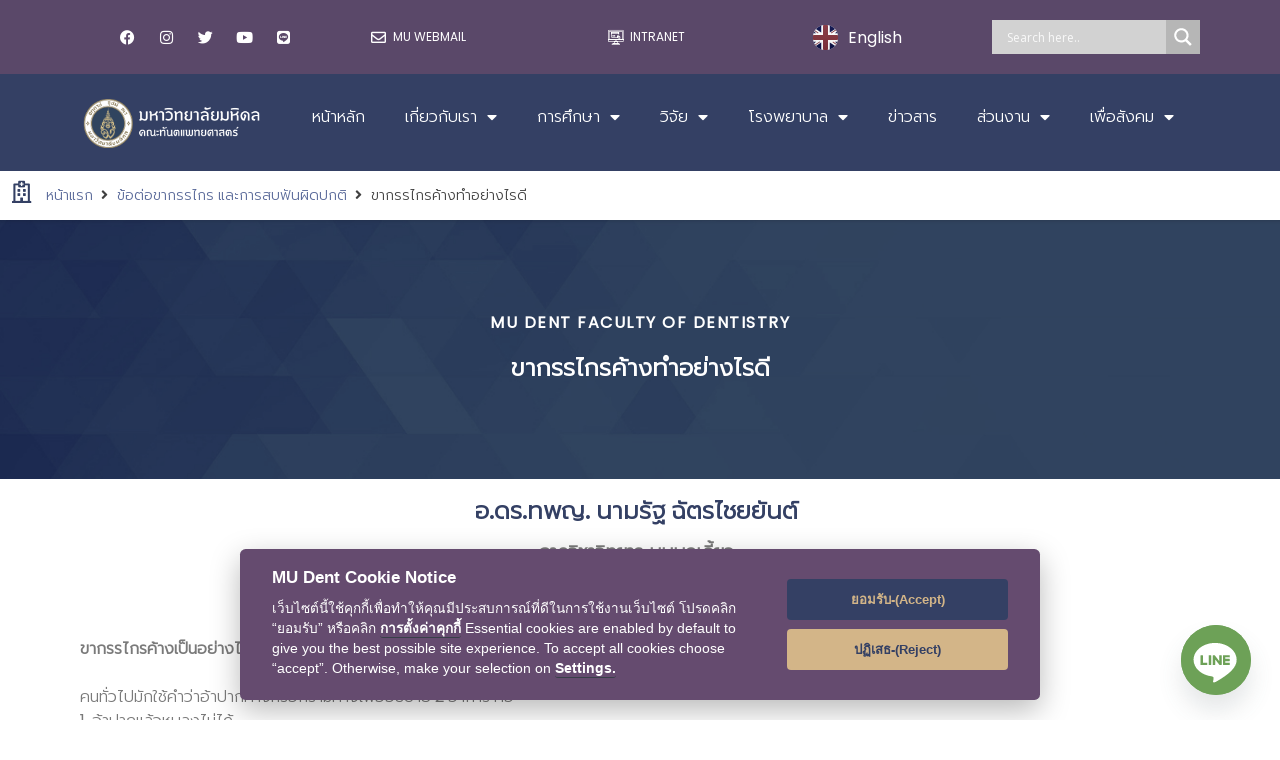

--- FILE ---
content_type: text/html; charset=UTF-8
request_url: https://dt.mahidol.ac.th/brochure-dentist-44/
body_size: 61833
content:
<!DOCTYPE html>
<html dir="ltr" lang="th" prefix="og: https://ogp.me/ns#">
<head>
	<meta charset="UTF-8">
	<meta name="viewport" content="width=device-width, initial-scale=1.0, viewport-fit=cover" />		<title>ขากรรไกรค้างทำอย่างไรดี - คณะทันตแพทยศาสตร์ มหาวิทยาลัยมหิดล</title>
<link data-rocket-prefetch href="https://fonts.googleapis.com" rel="dns-prefetch">
<link data-rocket-prefetch href="https://www.googletagmanager.com" rel="dns-prefetch">
<link data-rocket-prefetch href="https://dtconsent.mahidol.ac.th" rel="dns-prefetch">
<link data-rocket-preload as="style" href="https://fonts.googleapis.com/css?family=Open%20Sans&#038;display=swap" rel="preload">
<link href="https://fonts.googleapis.com/css?family=Open%20Sans&#038;display=swap" media="print" onload="this.media=&#039;all&#039;" rel="stylesheet">
<noscript><link rel="stylesheet" href="https://fonts.googleapis.com/css?family=Open%20Sans&#038;display=swap"></noscript><link rel="preload" data-rocket-preload as="image" href="https://dt.mahidol.ac.th/wp-content/uploads/2023/07/brochure-dentist-44-7.jpg" imagesrcset="https://dt.mahidol.ac.th/wp-content/uploads/2023/07/brochure-dentist-44-7.jpg 522w, https://dt.mahidol.ac.th/wp-content/uploads/2023/07/brochure-dentist-44-7-300x177.jpg 300w" imagesizes="(max-width: 522px) 100vw, 522px" fetchpriority="high">
	<style>img:is([sizes="auto" i], [sizes^="auto," i]) { contain-intrinsic-size: 3000px 1500px }</style>
	
		<!-- All in One SEO 4.8.7 - aioseo.com -->
	<meta name="description" content="หน้าแรก MU DENT faculty of dentistry อ.ดร.ทพญ. นามรัฐ ฉ" />
	<meta name="robots" content="max-image-preview:large" />
	<meta name="author" content="admin"/>
	<link rel="canonical" href="https://dt.mahidol.ac.th/brochure-dentist-44/" />
	<meta name="generator" content="All in One SEO (AIOSEO) 4.8.7" />
		<meta property="og:locale" content="th_TH" />
		<meta property="og:site_name" content="คณะทันตแพทยศาสตร์ มหาวิทยาลัยมหิดล - คณะทันตแพทยศาสตร์" />
		<meta property="og:type" content="article" />
		<meta property="og:title" content="ขากรรไกรค้างทำอย่างไรดี - คณะทันตแพทยศาสตร์ มหาวิทยาลัยมหิดล" />
		<meta property="og:description" content="หน้าแรก MU DENT faculty of dentistry อ.ดร.ทพญ. นามรัฐ ฉ" />
		<meta property="og:url" content="https://dt.mahidol.ac.th/brochure-dentist-44/" />
		<meta property="article:published_time" content="2023-07-20T09:26:43+00:00" />
		<meta property="article:modified_time" content="2025-10-06T08:20:57+00:00" />
		<meta name="twitter:card" content="summary_large_image" />
		<meta name="twitter:title" content="ขากรรไกรค้างทำอย่างไรดี - คณะทันตแพทยศาสตร์ มหาวิทยาลัยมหิดล" />
		<meta name="twitter:description" content="หน้าแรก MU DENT faculty of dentistry อ.ดร.ทพญ. นามรัฐ ฉ" />
		<script type="application/ld+json" class="aioseo-schema">
			{"@context":"https:\/\/schema.org","@graph":[{"@type":"BlogPosting","@id":"https:\/\/dt.mahidol.ac.th\/brochure-dentist-44\/#blogposting","name":"\u0e02\u0e32\u0e01\u0e23\u0e23\u0e44\u0e01\u0e23\u0e04\u0e49\u0e32\u0e07\u0e17\u0e33\u0e2d\u0e22\u0e48\u0e32\u0e07\u0e44\u0e23\u0e14\u0e35 - \u0e04\u0e13\u0e30\u0e17\u0e31\u0e19\u0e15\u0e41\u0e1e\u0e17\u0e22\u0e28\u0e32\u0e2a\u0e15\u0e23\u0e4c \u0e21\u0e2b\u0e32\u0e27\u0e34\u0e17\u0e22\u0e32\u0e25\u0e31\u0e22\u0e21\u0e2b\u0e34\u0e14\u0e25","headline":"\u0e02\u0e32\u0e01\u0e23\u0e23\u0e44\u0e01\u0e23\u0e04\u0e49\u0e32\u0e07\u0e17\u0e33\u0e2d\u0e22\u0e48\u0e32\u0e07\u0e44\u0e23\u0e14\u0e35","author":{"@id":"https:\/\/dt.mahidol.ac.th\/author\/admin\/#author"},"publisher":{"@id":"https:\/\/dt.mahidol.ac.th\/#organization"},"image":{"@type":"ImageObject","url":"https:\/\/dt.mahidol.ac.th\/wp-content\/uploads\/2023\/07\/brochure-38-3.jpg","width":508,"height":724},"datePublished":"2023-07-20T16:26:43+07:00","dateModified":"2025-10-06T15:20:57+07:00","inLanguage":"th","mainEntityOfPage":{"@id":"https:\/\/dt.mahidol.ac.th\/brochure-dentist-44\/#webpage"},"isPartOf":{"@id":"https:\/\/dt.mahidol.ac.th\/brochure-dentist-44\/#webpage"},"articleSection":"\u0e02\u0e49\u0e2d\u0e15\u0e48\u0e2d\u0e02\u0e32\u0e01\u0e23\u0e23\u0e44\u0e01\u0e23 \u0e41\u0e25\u0e30\u0e01\u0e32\u0e23\u0e2a\u0e1a\u0e1f\u0e31\u0e19\u0e1c\u0e34\u0e14\u0e1b\u0e01\u0e15\u0e34, \u0e20\u0e32\u0e04\u0e27\u0e34\u0e0a\u0e32\u0e27\u0e34\u0e17\u0e22\u0e32\u0e23\u0e30\u0e1a\u0e1a\u0e1a\u0e14\u0e40\u0e04\u0e35\u0e49\u0e22\u0e27, \u0e41\u0e1c\u0e48\u0e19\u0e1e\u0e31\u0e1a\u0e04\u0e27\u0e32\u0e21\u0e23\u0e39\u0e49, \u0e44\u0e17\u0e22"},{"@type":"BreadcrumbList","@id":"https:\/\/dt.mahidol.ac.th\/brochure-dentist-44\/#breadcrumblist","itemListElement":[{"@type":"ListItem","@id":"https:\/\/dt.mahidol.ac.th#listItem","position":1,"name":"Home","item":"https:\/\/dt.mahidol.ac.th","nextItem":{"@type":"ListItem","@id":"https:\/\/dt.mahidol.ac.th\/category\/%e0%b9%81%e0%b8%9c%e0%b9%88%e0%b8%99%e0%b8%9e%e0%b8%b1%e0%b8%9a%e0%b8%84%e0%b8%a7%e0%b8%b2%e0%b8%a1%e0%b8%a3%e0%b8%b9%e0%b9%89\/#listItem","name":"\u0e41\u0e1c\u0e48\u0e19\u0e1e\u0e31\u0e1a\u0e04\u0e27\u0e32\u0e21\u0e23\u0e39\u0e49"}},{"@type":"ListItem","@id":"https:\/\/dt.mahidol.ac.th\/category\/%e0%b9%81%e0%b8%9c%e0%b9%88%e0%b8%99%e0%b8%9e%e0%b8%b1%e0%b8%9a%e0%b8%84%e0%b8%a7%e0%b8%b2%e0%b8%a1%e0%b8%a3%e0%b8%b9%e0%b9%89\/#listItem","position":2,"name":"\u0e41\u0e1c\u0e48\u0e19\u0e1e\u0e31\u0e1a\u0e04\u0e27\u0e32\u0e21\u0e23\u0e39\u0e49","item":"https:\/\/dt.mahidol.ac.th\/category\/%e0%b9%81%e0%b8%9c%e0%b9%88%e0%b8%99%e0%b8%9e%e0%b8%b1%e0%b8%9a%e0%b8%84%e0%b8%a7%e0%b8%b2%e0%b8%a1%e0%b8%a3%e0%b8%b9%e0%b9%89\/","nextItem":{"@type":"ListItem","@id":"https:\/\/dt.mahidol.ac.th\/category\/%e0%b9%81%e0%b8%9c%e0%b9%88%e0%b8%99%e0%b8%9e%e0%b8%b1%e0%b8%9a%e0%b8%84%e0%b8%a7%e0%b8%b2%e0%b8%a1%e0%b8%a3%e0%b8%b9%e0%b9%89\/%e0%b8%a0%e0%b8%b2%e0%b8%84%e0%b8%a7%e0%b8%b4%e0%b8%8a%e0%b8%b2%e0%b8%a7%e0%b8%b4%e0%b8%97%e0%b8%a2%e0%b8%b2%e0%b8%a3%e0%b8%b0%e0%b8%9a%e0%b8%9a%e0%b8%9a%e0%b8%94%e0%b9%80%e0%b8%84%e0%b8%b5%e0%b9%89\/#listItem","name":"\u0e20\u0e32\u0e04\u0e27\u0e34\u0e0a\u0e32\u0e27\u0e34\u0e17\u0e22\u0e32\u0e23\u0e30\u0e1a\u0e1a\u0e1a\u0e14\u0e40\u0e04\u0e35\u0e49\u0e22\u0e27"},"previousItem":{"@type":"ListItem","@id":"https:\/\/dt.mahidol.ac.th#listItem","name":"Home"}},{"@type":"ListItem","@id":"https:\/\/dt.mahidol.ac.th\/category\/%e0%b9%81%e0%b8%9c%e0%b9%88%e0%b8%99%e0%b8%9e%e0%b8%b1%e0%b8%9a%e0%b8%84%e0%b8%a7%e0%b8%b2%e0%b8%a1%e0%b8%a3%e0%b8%b9%e0%b9%89\/%e0%b8%a0%e0%b8%b2%e0%b8%84%e0%b8%a7%e0%b8%b4%e0%b8%8a%e0%b8%b2%e0%b8%a7%e0%b8%b4%e0%b8%97%e0%b8%a2%e0%b8%b2%e0%b8%a3%e0%b8%b0%e0%b8%9a%e0%b8%9a%e0%b8%9a%e0%b8%94%e0%b9%80%e0%b8%84%e0%b8%b5%e0%b9%89\/#listItem","position":3,"name":"\u0e20\u0e32\u0e04\u0e27\u0e34\u0e0a\u0e32\u0e27\u0e34\u0e17\u0e22\u0e32\u0e23\u0e30\u0e1a\u0e1a\u0e1a\u0e14\u0e40\u0e04\u0e35\u0e49\u0e22\u0e27","item":"https:\/\/dt.mahidol.ac.th\/category\/%e0%b9%81%e0%b8%9c%e0%b9%88%e0%b8%99%e0%b8%9e%e0%b8%b1%e0%b8%9a%e0%b8%84%e0%b8%a7%e0%b8%b2%e0%b8%a1%e0%b8%a3%e0%b8%b9%e0%b9%89\/%e0%b8%a0%e0%b8%b2%e0%b8%84%e0%b8%a7%e0%b8%b4%e0%b8%8a%e0%b8%b2%e0%b8%a7%e0%b8%b4%e0%b8%97%e0%b8%a2%e0%b8%b2%e0%b8%a3%e0%b8%b0%e0%b8%9a%e0%b8%9a%e0%b8%9a%e0%b8%94%e0%b9%80%e0%b8%84%e0%b8%b5%e0%b9%89\/","nextItem":{"@type":"ListItem","@id":"https:\/\/dt.mahidol.ac.th\/brochure-dentist-44\/#listItem","name":"\u0e02\u0e32\u0e01\u0e23\u0e23\u0e44\u0e01\u0e23\u0e04\u0e49\u0e32\u0e07\u0e17\u0e33\u0e2d\u0e22\u0e48\u0e32\u0e07\u0e44\u0e23\u0e14\u0e35"},"previousItem":{"@type":"ListItem","@id":"https:\/\/dt.mahidol.ac.th\/category\/%e0%b9%81%e0%b8%9c%e0%b9%88%e0%b8%99%e0%b8%9e%e0%b8%b1%e0%b8%9a%e0%b8%84%e0%b8%a7%e0%b8%b2%e0%b8%a1%e0%b8%a3%e0%b8%b9%e0%b9%89\/#listItem","name":"\u0e41\u0e1c\u0e48\u0e19\u0e1e\u0e31\u0e1a\u0e04\u0e27\u0e32\u0e21\u0e23\u0e39\u0e49"}},{"@type":"ListItem","@id":"https:\/\/dt.mahidol.ac.th\/brochure-dentist-44\/#listItem","position":4,"name":"\u0e02\u0e32\u0e01\u0e23\u0e23\u0e44\u0e01\u0e23\u0e04\u0e49\u0e32\u0e07\u0e17\u0e33\u0e2d\u0e22\u0e48\u0e32\u0e07\u0e44\u0e23\u0e14\u0e35","previousItem":{"@type":"ListItem","@id":"https:\/\/dt.mahidol.ac.th\/category\/%e0%b9%81%e0%b8%9c%e0%b9%88%e0%b8%99%e0%b8%9e%e0%b8%b1%e0%b8%9a%e0%b8%84%e0%b8%a7%e0%b8%b2%e0%b8%a1%e0%b8%a3%e0%b8%b9%e0%b9%89\/%e0%b8%a0%e0%b8%b2%e0%b8%84%e0%b8%a7%e0%b8%b4%e0%b8%8a%e0%b8%b2%e0%b8%a7%e0%b8%b4%e0%b8%97%e0%b8%a2%e0%b8%b2%e0%b8%a3%e0%b8%b0%e0%b8%9a%e0%b8%9a%e0%b8%9a%e0%b8%94%e0%b9%80%e0%b8%84%e0%b8%b5%e0%b9%89\/#listItem","name":"\u0e20\u0e32\u0e04\u0e27\u0e34\u0e0a\u0e32\u0e27\u0e34\u0e17\u0e22\u0e32\u0e23\u0e30\u0e1a\u0e1a\u0e1a\u0e14\u0e40\u0e04\u0e35\u0e49\u0e22\u0e27"}}]},{"@type":"Organization","@id":"https:\/\/dt.mahidol.ac.th\/#organization","name":"\u0e04\u0e13\u0e30\u0e17\u0e31\u0e19\u0e15\u0e41\u0e1e\u0e17\u0e22\u0e28\u0e32\u0e2a\u0e15\u0e23\u0e4c \u0e21\u0e2b\u0e32\u0e27\u0e34\u0e17\u0e22\u0e32\u0e25\u0e31\u0e22\u0e21\u0e2b\u0e34\u0e14\u0e25","description":"\u0e04\u0e13\u0e30\u0e17\u0e31\u0e19\u0e15\u0e41\u0e1e\u0e17\u0e22\u0e28\u0e32\u0e2a\u0e15\u0e23\u0e4c","url":"https:\/\/dt.mahidol.ac.th\/"},{"@type":"Person","@id":"https:\/\/dt.mahidol.ac.th\/author\/admin\/#author","url":"https:\/\/dt.mahidol.ac.th\/author\/admin\/","name":"admin","image":{"@type":"ImageObject","@id":"https:\/\/dt.mahidol.ac.th\/brochure-dentist-44\/#authorImage","url":"https:\/\/secure.gravatar.com\/avatar\/864856564f6ac1da2bf0edff05dba7f1823c4b726921f93a9c06881fe98ff009?s=96&d=mm&r=g","width":96,"height":96,"caption":"admin"}},{"@type":"WebPage","@id":"https:\/\/dt.mahidol.ac.th\/brochure-dentist-44\/#webpage","url":"https:\/\/dt.mahidol.ac.th\/brochure-dentist-44\/","name":"\u0e02\u0e32\u0e01\u0e23\u0e23\u0e44\u0e01\u0e23\u0e04\u0e49\u0e32\u0e07\u0e17\u0e33\u0e2d\u0e22\u0e48\u0e32\u0e07\u0e44\u0e23\u0e14\u0e35 - \u0e04\u0e13\u0e30\u0e17\u0e31\u0e19\u0e15\u0e41\u0e1e\u0e17\u0e22\u0e28\u0e32\u0e2a\u0e15\u0e23\u0e4c \u0e21\u0e2b\u0e32\u0e27\u0e34\u0e17\u0e22\u0e32\u0e25\u0e31\u0e22\u0e21\u0e2b\u0e34\u0e14\u0e25","description":"\u0e2b\u0e19\u0e49\u0e32\u0e41\u0e23\u0e01 MU DENT faculty of dentistry \u0e2d.\u0e14\u0e23.\u0e17\u0e1e\u0e0d. \u0e19\u0e32\u0e21\u0e23\u0e31\u0e10 \u0e09","inLanguage":"th","isPartOf":{"@id":"https:\/\/dt.mahidol.ac.th\/#website"},"breadcrumb":{"@id":"https:\/\/dt.mahidol.ac.th\/brochure-dentist-44\/#breadcrumblist"},"author":{"@id":"https:\/\/dt.mahidol.ac.th\/author\/admin\/#author"},"creator":{"@id":"https:\/\/dt.mahidol.ac.th\/author\/admin\/#author"},"image":{"@type":"ImageObject","url":"https:\/\/dt.mahidol.ac.th\/wp-content\/uploads\/2023\/07\/brochure-38-3.jpg","@id":"https:\/\/dt.mahidol.ac.th\/brochure-dentist-44\/#mainImage","width":508,"height":724},"primaryImageOfPage":{"@id":"https:\/\/dt.mahidol.ac.th\/brochure-dentist-44\/#mainImage"},"datePublished":"2023-07-20T16:26:43+07:00","dateModified":"2025-10-06T15:20:57+07:00"},{"@type":"WebSite","@id":"https:\/\/dt.mahidol.ac.th\/#website","url":"https:\/\/dt.mahidol.ac.th\/","name":"\u0e04\u0e13\u0e30\u0e17\u0e31\u0e19\u0e15\u0e41\u0e1e\u0e17\u0e22\u0e28\u0e32\u0e2a\u0e15\u0e23\u0e4c \u0e21\u0e2b\u0e32\u0e27\u0e34\u0e17\u0e22\u0e32\u0e25\u0e31\u0e22\u0e21\u0e2b\u0e34\u0e14\u0e25","description":"\u0e04\u0e13\u0e30\u0e17\u0e31\u0e19\u0e15\u0e41\u0e1e\u0e17\u0e22\u0e28\u0e32\u0e2a\u0e15\u0e23\u0e4c","inLanguage":"th","publisher":{"@id":"https:\/\/dt.mahidol.ac.th\/#organization"}}]}
		</script>
		<!-- All in One SEO -->

<link rel='dns-prefetch' href='//www.googletagmanager.com' />
<link href='https://fonts.gstatic.com' crossorigin rel='preconnect' />
<link rel="alternate" type="application/rss+xml" title="คณะทันตแพทยศาสตร์ มหาวิทยาลัยมหิดล &raquo; ฟีด" href="https://dt.mahidol.ac.th/feed/" />
<link rel="alternate" type="application/rss+xml" title="คณะทันตแพทยศาสตร์ มหาวิทยาลัยมหิดล &raquo; ฟีดความเห็น" href="https://dt.mahidol.ac.th/comments/feed/" />
<link rel="alternate" type="application/rss+xml" title="คณะทันตแพทยศาสตร์ มหาวิทยาลัยมหิดล &raquo; ขากรรไกรค้างทำอย่างไรดี ฟีดความเห็น" href="https://dt.mahidol.ac.th/brochure-dentist-44/feed/" />
<link rel='stylesheet' id='document-engine-font-awesome-css' href='https://dt.mahidol.ac.th/wp-content/plugins/document-engine/assets/vendor/font-awesome/css/fontawesome.min.css?ver=1.2' media='all' />
<link rel='stylesheet' id='document-engine-frontend-css' href='https://dt.mahidol.ac.th/wp-content/plugins/document-engine/assets/css/frontend.css?ver=1.2' media='all' />
<link rel='stylesheet' id='dashicons-css' href='https://dt.mahidol.ac.th/wp-includes/css/dashicons.min.css?ver=6.8.1' media='all' />
<link rel='stylesheet' id='post-views-counter-frontend-css' href='https://dt.mahidol.ac.th/wp-content/plugins/post-views-counter/css/frontend.min.css?ver=1.5.4' media='all' />
<style id='wp-emoji-styles-inline-css'>

	img.wp-smiley, img.emoji {
		display: inline !important;
		border: none !important;
		box-shadow: none !important;
		height: 1em !important;
		width: 1em !important;
		margin: 0 0.07em !important;
		vertical-align: -0.1em !important;
		background: none !important;
		padding: 0 !important;
	}
</style>
<style id='classic-theme-styles-inline-css'>
/*! This file is auto-generated */
.wp-block-button__link{color:#fff;background-color:#32373c;border-radius:9999px;box-shadow:none;text-decoration:none;padding:calc(.667em + 2px) calc(1.333em + 2px);font-size:1.125em}.wp-block-file__button{background:#32373c;color:#fff;text-decoration:none}
</style>
<link rel='stylesheet' id='wp-components-css' href='https://dt.mahidol.ac.th/wp-includes/css/dist/components/style.min.css?ver=6.8.1' media='all' />
<link rel='stylesheet' id='wp-preferences-css' href='https://dt.mahidol.ac.th/wp-includes/css/dist/preferences/style.min.css?ver=6.8.1' media='all' />
<link rel='stylesheet' id='wp-block-editor-css' href='https://dt.mahidol.ac.th/wp-includes/css/dist/block-editor/style.min.css?ver=6.8.1' media='all' />
<link rel='stylesheet' id='wp-reusable-blocks-css' href='https://dt.mahidol.ac.th/wp-includes/css/dist/reusable-blocks/style.min.css?ver=6.8.1' media='all' />
<link rel='stylesheet' id='wp-patterns-css' href='https://dt.mahidol.ac.th/wp-includes/css/dist/patterns/style.min.css?ver=6.8.1' media='all' />
<link rel='stylesheet' id='wp-editor-css' href='https://dt.mahidol.ac.th/wp-includes/css/dist/editor/style.min.css?ver=6.8.1' media='all' />
<link rel='stylesheet' id='algori_pdf_viewer-cgb-style-css-css' href='https://dt.mahidol.ac.th/wp-content/plugins/algori-pdf-viewer/dist/blocks.style.build.css' media='all' />
<link rel='stylesheet' id='gutenberg-pdfjs-css' href='https://dt.mahidol.ac.th/wp-content/plugins/pdfjs-viewer-shortcode/inc/../blocks/dist/style.css?ver=2.2.2' media='all' />
<style id='pdfemb-pdf-embedder-viewer-style-inline-css'>
.wp-block-pdfemb-pdf-embedder-viewer{max-width:none}

</style>
<link rel='stylesheet' id='jet-engine-frontend-css' href='https://dt.mahidol.ac.th/wp-content/plugins/jet-engine/assets/css/frontend.css?ver=3.6.9' media='all' />
<style id='global-styles-inline-css'>
:root{--wp--preset--aspect-ratio--square: 1;--wp--preset--aspect-ratio--4-3: 4/3;--wp--preset--aspect-ratio--3-4: 3/4;--wp--preset--aspect-ratio--3-2: 3/2;--wp--preset--aspect-ratio--2-3: 2/3;--wp--preset--aspect-ratio--16-9: 16/9;--wp--preset--aspect-ratio--9-16: 9/16;--wp--preset--color--black: #000000;--wp--preset--color--cyan-bluish-gray: #abb8c3;--wp--preset--color--white: #ffffff;--wp--preset--color--pale-pink: #f78da7;--wp--preset--color--vivid-red: #cf2e2e;--wp--preset--color--luminous-vivid-orange: #ff6900;--wp--preset--color--luminous-vivid-amber: #fcb900;--wp--preset--color--light-green-cyan: #7bdcb5;--wp--preset--color--vivid-green-cyan: #00d084;--wp--preset--color--pale-cyan-blue: #8ed1fc;--wp--preset--color--vivid-cyan-blue: #0693e3;--wp--preset--color--vivid-purple: #9b51e0;--wp--preset--gradient--vivid-cyan-blue-to-vivid-purple: linear-gradient(135deg,rgba(6,147,227,1) 0%,rgb(155,81,224) 100%);--wp--preset--gradient--light-green-cyan-to-vivid-green-cyan: linear-gradient(135deg,rgb(122,220,180) 0%,rgb(0,208,130) 100%);--wp--preset--gradient--luminous-vivid-amber-to-luminous-vivid-orange: linear-gradient(135deg,rgba(252,185,0,1) 0%,rgba(255,105,0,1) 100%);--wp--preset--gradient--luminous-vivid-orange-to-vivid-red: linear-gradient(135deg,rgba(255,105,0,1) 0%,rgb(207,46,46) 100%);--wp--preset--gradient--very-light-gray-to-cyan-bluish-gray: linear-gradient(135deg,rgb(238,238,238) 0%,rgb(169,184,195) 100%);--wp--preset--gradient--cool-to-warm-spectrum: linear-gradient(135deg,rgb(74,234,220) 0%,rgb(151,120,209) 20%,rgb(207,42,186) 40%,rgb(238,44,130) 60%,rgb(251,105,98) 80%,rgb(254,248,76) 100%);--wp--preset--gradient--blush-light-purple: linear-gradient(135deg,rgb(255,206,236) 0%,rgb(152,150,240) 100%);--wp--preset--gradient--blush-bordeaux: linear-gradient(135deg,rgb(254,205,165) 0%,rgb(254,45,45) 50%,rgb(107,0,62) 100%);--wp--preset--gradient--luminous-dusk: linear-gradient(135deg,rgb(255,203,112) 0%,rgb(199,81,192) 50%,rgb(65,88,208) 100%);--wp--preset--gradient--pale-ocean: linear-gradient(135deg,rgb(255,245,203) 0%,rgb(182,227,212) 50%,rgb(51,167,181) 100%);--wp--preset--gradient--electric-grass: linear-gradient(135deg,rgb(202,248,128) 0%,rgb(113,206,126) 100%);--wp--preset--gradient--midnight: linear-gradient(135deg,rgb(2,3,129) 0%,rgb(40,116,252) 100%);--wp--preset--font-size--small: 13px;--wp--preset--font-size--medium: 20px;--wp--preset--font-size--large: 36px;--wp--preset--font-size--x-large: 42px;--wp--preset--spacing--20: 0.44rem;--wp--preset--spacing--30: 0.67rem;--wp--preset--spacing--40: 1rem;--wp--preset--spacing--50: 1.5rem;--wp--preset--spacing--60: 2.25rem;--wp--preset--spacing--70: 3.38rem;--wp--preset--spacing--80: 5.06rem;--wp--preset--shadow--natural: 6px 6px 9px rgba(0, 0, 0, 0.2);--wp--preset--shadow--deep: 12px 12px 50px rgba(0, 0, 0, 0.4);--wp--preset--shadow--sharp: 6px 6px 0px rgba(0, 0, 0, 0.2);--wp--preset--shadow--outlined: 6px 6px 0px -3px rgba(255, 255, 255, 1), 6px 6px rgba(0, 0, 0, 1);--wp--preset--shadow--crisp: 6px 6px 0px rgba(0, 0, 0, 1);}:where(.is-layout-flex){gap: 0.5em;}:where(.is-layout-grid){gap: 0.5em;}body .is-layout-flex{display: flex;}.is-layout-flex{flex-wrap: wrap;align-items: center;}.is-layout-flex > :is(*, div){margin: 0;}body .is-layout-grid{display: grid;}.is-layout-grid > :is(*, div){margin: 0;}:where(.wp-block-columns.is-layout-flex){gap: 2em;}:where(.wp-block-columns.is-layout-grid){gap: 2em;}:where(.wp-block-post-template.is-layout-flex){gap: 1.25em;}:where(.wp-block-post-template.is-layout-grid){gap: 1.25em;}.has-black-color{color: var(--wp--preset--color--black) !important;}.has-cyan-bluish-gray-color{color: var(--wp--preset--color--cyan-bluish-gray) !important;}.has-white-color{color: var(--wp--preset--color--white) !important;}.has-pale-pink-color{color: var(--wp--preset--color--pale-pink) !important;}.has-vivid-red-color{color: var(--wp--preset--color--vivid-red) !important;}.has-luminous-vivid-orange-color{color: var(--wp--preset--color--luminous-vivid-orange) !important;}.has-luminous-vivid-amber-color{color: var(--wp--preset--color--luminous-vivid-amber) !important;}.has-light-green-cyan-color{color: var(--wp--preset--color--light-green-cyan) !important;}.has-vivid-green-cyan-color{color: var(--wp--preset--color--vivid-green-cyan) !important;}.has-pale-cyan-blue-color{color: var(--wp--preset--color--pale-cyan-blue) !important;}.has-vivid-cyan-blue-color{color: var(--wp--preset--color--vivid-cyan-blue) !important;}.has-vivid-purple-color{color: var(--wp--preset--color--vivid-purple) !important;}.has-black-background-color{background-color: var(--wp--preset--color--black) !important;}.has-cyan-bluish-gray-background-color{background-color: var(--wp--preset--color--cyan-bluish-gray) !important;}.has-white-background-color{background-color: var(--wp--preset--color--white) !important;}.has-pale-pink-background-color{background-color: var(--wp--preset--color--pale-pink) !important;}.has-vivid-red-background-color{background-color: var(--wp--preset--color--vivid-red) !important;}.has-luminous-vivid-orange-background-color{background-color: var(--wp--preset--color--luminous-vivid-orange) !important;}.has-luminous-vivid-amber-background-color{background-color: var(--wp--preset--color--luminous-vivid-amber) !important;}.has-light-green-cyan-background-color{background-color: var(--wp--preset--color--light-green-cyan) !important;}.has-vivid-green-cyan-background-color{background-color: var(--wp--preset--color--vivid-green-cyan) !important;}.has-pale-cyan-blue-background-color{background-color: var(--wp--preset--color--pale-cyan-blue) !important;}.has-vivid-cyan-blue-background-color{background-color: var(--wp--preset--color--vivid-cyan-blue) !important;}.has-vivid-purple-background-color{background-color: var(--wp--preset--color--vivid-purple) !important;}.has-black-border-color{border-color: var(--wp--preset--color--black) !important;}.has-cyan-bluish-gray-border-color{border-color: var(--wp--preset--color--cyan-bluish-gray) !important;}.has-white-border-color{border-color: var(--wp--preset--color--white) !important;}.has-pale-pink-border-color{border-color: var(--wp--preset--color--pale-pink) !important;}.has-vivid-red-border-color{border-color: var(--wp--preset--color--vivid-red) !important;}.has-luminous-vivid-orange-border-color{border-color: var(--wp--preset--color--luminous-vivid-orange) !important;}.has-luminous-vivid-amber-border-color{border-color: var(--wp--preset--color--luminous-vivid-amber) !important;}.has-light-green-cyan-border-color{border-color: var(--wp--preset--color--light-green-cyan) !important;}.has-vivid-green-cyan-border-color{border-color: var(--wp--preset--color--vivid-green-cyan) !important;}.has-pale-cyan-blue-border-color{border-color: var(--wp--preset--color--pale-cyan-blue) !important;}.has-vivid-cyan-blue-border-color{border-color: var(--wp--preset--color--vivid-cyan-blue) !important;}.has-vivid-purple-border-color{border-color: var(--wp--preset--color--vivid-purple) !important;}.has-vivid-cyan-blue-to-vivid-purple-gradient-background{background: var(--wp--preset--gradient--vivid-cyan-blue-to-vivid-purple) !important;}.has-light-green-cyan-to-vivid-green-cyan-gradient-background{background: var(--wp--preset--gradient--light-green-cyan-to-vivid-green-cyan) !important;}.has-luminous-vivid-amber-to-luminous-vivid-orange-gradient-background{background: var(--wp--preset--gradient--luminous-vivid-amber-to-luminous-vivid-orange) !important;}.has-luminous-vivid-orange-to-vivid-red-gradient-background{background: var(--wp--preset--gradient--luminous-vivid-orange-to-vivid-red) !important;}.has-very-light-gray-to-cyan-bluish-gray-gradient-background{background: var(--wp--preset--gradient--very-light-gray-to-cyan-bluish-gray) !important;}.has-cool-to-warm-spectrum-gradient-background{background: var(--wp--preset--gradient--cool-to-warm-spectrum) !important;}.has-blush-light-purple-gradient-background{background: var(--wp--preset--gradient--blush-light-purple) !important;}.has-blush-bordeaux-gradient-background{background: var(--wp--preset--gradient--blush-bordeaux) !important;}.has-luminous-dusk-gradient-background{background: var(--wp--preset--gradient--luminous-dusk) !important;}.has-pale-ocean-gradient-background{background: var(--wp--preset--gradient--pale-ocean) !important;}.has-electric-grass-gradient-background{background: var(--wp--preset--gradient--electric-grass) !important;}.has-midnight-gradient-background{background: var(--wp--preset--gradient--midnight) !important;}.has-small-font-size{font-size: var(--wp--preset--font-size--small) !important;}.has-medium-font-size{font-size: var(--wp--preset--font-size--medium) !important;}.has-large-font-size{font-size: var(--wp--preset--font-size--large) !important;}.has-x-large-font-size{font-size: var(--wp--preset--font-size--x-large) !important;}
:where(.wp-block-post-template.is-layout-flex){gap: 1.25em;}:where(.wp-block-post-template.is-layout-grid){gap: 1.25em;}
:where(.wp-block-columns.is-layout-flex){gap: 2em;}:where(.wp-block-columns.is-layout-grid){gap: 2em;}
:root :where(.wp-block-pullquote){font-size: 1.5em;line-height: 1.6;}
</style>
<link rel='stylesheet' id='dental-style-css' href='https://dt.mahidol.ac.th/wp-content/themes/dental/style.css?ver=1.0.0' media='all' />
<link rel='stylesheet' id='layout-css' href='https://dt.mahidol.ac.th/wp-content/themes/dental/assets/css/layout.css?ver=0.0.0.1' media='all' />
<link rel='stylesheet' id='jet-popup-frontend-css' href='https://dt.mahidol.ac.th/wp-content/plugins/jet-popup/assets/css/jet-popup-frontend.css?ver=2.0.14.1' media='all' />
<link rel='stylesheet' id='dflip-style-css' href='https://dt.mahidol.ac.th/wp-content/plugins/3d-flipbook-dflip-lite/assets/css/dflip.min.css?ver=2.3.65' media='all' />
<link rel='stylesheet' id='wpdreams-asl-basic-css' href='https://dt.mahidol.ac.th/wp-content/plugins/ajax-search-lite/css/style.basic.css?ver=4.12.7' media='all' />
<link rel='stylesheet' id='wpdreams-asl-instance-css' href='https://dt.mahidol.ac.th/wp-content/plugins/ajax-search-lite/css/style-simple-grey.css?ver=4.12.7' media='all' />
<link rel='stylesheet' id='e-animation-shrink-css' href='https://dt.mahidol.ac.th/wp-content/plugins/elementor/assets/lib/animations/styles/e-animation-shrink.min.css?ver=3.29.1' media='all' />
<link rel='stylesheet' id='elementor-frontend-css' href='https://dt.mahidol.ac.th/wp-content/plugins/elementor/assets/css/frontend.min.css?ver=3.29.1' media='all' />
<link rel='stylesheet' id='widget-social-icons-css' href='https://dt.mahidol.ac.th/wp-content/plugins/elementor/assets/css/widget-social-icons.min.css?ver=3.29.1' media='all' />
<link rel='stylesheet' id='e-apple-webkit-css' href='https://dt.mahidol.ac.th/wp-content/plugins/elementor/assets/css/conditionals/apple-webkit.min.css?ver=3.29.1' media='all' />
<link rel='stylesheet' id='widget-icon-list-css' href='https://dt.mahidol.ac.th/wp-content/plugins/elementor/assets/css/widget-icon-list.min.css?ver=3.29.1' media='all' />
<link rel='stylesheet' id='widget-image-css' href='https://dt.mahidol.ac.th/wp-content/plugins/elementor/assets/css/widget-image.min.css?ver=3.29.1' media='all' />
<link rel='stylesheet' id='widget-nav-menu-css' href='https://dt.mahidol.ac.th/wp-content/plugins/elementor-pro/assets/css/widget-nav-menu.min.css?ver=3.29.1' media='all' />
<link rel='stylesheet' id='widget-heading-css' href='https://dt.mahidol.ac.th/wp-content/plugins/elementor/assets/css/widget-heading.min.css?ver=3.29.1' media='all' />
<link rel='stylesheet' id='widget-spacer-css' href='https://dt.mahidol.ac.th/wp-content/plugins/elementor/assets/css/widget-spacer.min.css?ver=3.29.1' media='all' />
<link rel='stylesheet' id='jet-blocks-css' href='https://dt.mahidol.ac.th/wp-content/uploads/elementor/css/custom-jet-blocks.css?ver=1.3.18' media='all' />
<link rel='stylesheet' id='elementor-icons-css' href='https://dt.mahidol.ac.th/wp-content/plugins/elementor/assets/lib/eicons/css/elementor-icons.min.css?ver=5.40.0' media='all' />
<link rel='stylesheet' id='elementor-post-6-css' href='https://dt.mahidol.ac.th/wp-content/uploads/elementor/css/post-6.css?ver=1763542443' media='all' />
<link rel='stylesheet' id='elb-global-styles-css' href='https://dt.mahidol.ac.th/wp-content/plugins/booster-for-elementor/assets/css/global.min.css?ver=1.4.9' media='all' />
<link rel='stylesheet' id='cpel-language-switcher-css' href='https://dt.mahidol.ac.th/wp-content/plugins/connect-polylang-elementor/assets/css/language-switcher.min.css?ver=2.4.6' media='all' />
<link rel='stylesheet' id='jet-blog-css' href='https://dt.mahidol.ac.th/wp-content/plugins/jet-blog/assets/css/jet-blog.css?ver=2.4.4' media='all' />
<link rel='stylesheet' id='jet-tabs-frontend-css' href='https://dt.mahidol.ac.th/wp-content/plugins/jet-tabs/assets/css/jet-tabs-frontend.css?ver=2.2.3' media='all' />
<link rel='stylesheet' id='widget-divider-css' href='https://dt.mahidol.ac.th/wp-content/plugins/elementor/assets/css/widget-divider.min.css?ver=3.29.1' media='all' />
<link rel='stylesheet' id='elementor-post-27180-css' href='https://dt.mahidol.ac.th/wp-content/uploads/elementor/css/post-27180.css?ver=1763542427' media='all' />
<link rel='stylesheet' id='elementor-post-93070-css' href='https://dt.mahidol.ac.th/wp-content/uploads/elementor/css/post-93070.css?ver=1763542409' media='all' />
<link rel='stylesheet' id='elementor-post-368-css' href='https://dt.mahidol.ac.th/wp-content/uploads/elementor/css/post-368.css?ver=1768375026' media='all' />
<link rel='stylesheet' id='chaty-front-css-css' href='https://dt.mahidol.ac.th/wp-content/plugins/chaty/css/chaty-front.min.css?ver=3.4.21715737653' media='all' />
<link rel='stylesheet' id='jquery-chosen-css' href='https://dt.mahidol.ac.th/wp-content/plugins/jet-search/assets/lib/chosen/chosen.min.css?ver=1.8.7' media='all' />
<link rel='stylesheet' id='jet-search-css' href='https://dt.mahidol.ac.th/wp-content/plugins/jet-search/assets/css/jet-search.css?ver=3.5.9' media='all' />
<link rel='stylesheet' id='ekit-widget-styles-css' href='https://dt.mahidol.ac.th/wp-content/plugins/elementskit-lite/widgets/init/assets/css/widget-styles.css?ver=3.5.2' media='all' />
<link rel='stylesheet' id='ekit-responsive-css' href='https://dt.mahidol.ac.th/wp-content/plugins/elementskit-lite/widgets/init/assets/css/responsive.css?ver=3.5.2' media='all' />
<link rel='stylesheet' id='ecs-styles-css' href='https://dt.mahidol.ac.th/wp-content/plugins/ele-custom-skin/assets/css/ecs-style.css?ver=3.1.9' media='all' />
<link rel='stylesheet' id='elementor-gf-local-roboto-css' href='https://dt.mahidol.ac.th/wp-content/uploads/elementor/google-fonts/css/roboto.css?ver=1746159383' media='all' />
<link rel='stylesheet' id='elementor-gf-local-robotoslab-css' href='https://dt.mahidol.ac.th/wp-content/uploads/elementor/google-fonts/css/robotoslab.css?ver=1746159360' media='all' />
<link rel='stylesheet' id='elementor-icons-shared-0-css' href='https://dt.mahidol.ac.th/wp-content/plugins/elementor/assets/lib/font-awesome/css/fontawesome.min.css?ver=5.15.3' media='all' />
<link rel='stylesheet' id='elementor-icons-fa-regular-css' href='https://dt.mahidol.ac.th/wp-content/plugins/elementor/assets/lib/font-awesome/css/regular.min.css?ver=5.15.3' media='all' />
<link rel='stylesheet' id='elementor-icons-fa-solid-css' href='https://dt.mahidol.ac.th/wp-content/plugins/elementor/assets/lib/font-awesome/css/solid.min.css?ver=5.15.3' media='all' />
<link rel='stylesheet' id='elementor-icons-fa-brands-css' href='https://dt.mahidol.ac.th/wp-content/plugins/elementor/assets/lib/font-awesome/css/brands.min.css?ver=5.15.3' media='all' />
<link rel='stylesheet' id='elementor-icons-ekiticons-css' href='https://dt.mahidol.ac.th/wp-content/plugins/elementskit-lite/modules/elementskit-icon-pack/assets/css/ekiticons.css?ver=3.5.2' media='all' />
<script src="https://dt.mahidol.ac.th/wp-includes/js/jquery/jquery.min.js?ver=3.7.1" id="jquery-core-js"></script>
<script src="https://dt.mahidol.ac.th/wp-includes/js/jquery/jquery-migrate.min.js?ver=3.4.1" id="jquery-migrate-js"></script>
<script src="https://dt.mahidol.ac.th/wp-includes/js/imagesloaded.min.js?ver=6.8.1" id="imagesLoaded-js"></script>
<script id="3d-flip-book-client-locale-loader-js-extra">
var FB3D_CLIENT_LOCALE = {"ajaxurl":"https:\/\/dt.mahidol.ac.th\/wp-admin\/admin-ajax.php","dictionary":{"Table of contents":"Table of contents","Close":"Close","Bookmarks":"Bookmarks","Thumbnails":"Thumbnails","Search":"Search","Share":"Share","Facebook":"Facebook","Twitter":"Twitter","Email":"Email","Play":"Play","Previous page":"Previous page","Next page":"Next page","Zoom in":"Zoom in","Zoom out":"Zoom out","Fit view":"Fit view","Auto play":"Auto play","Full screen":"Full screen","More":"More","Smart pan":"Smart pan","Single page":"Single page","Sounds":"Sounds","Stats":"Stats","Print":"Print","Download":"Download","Goto first page":"Goto first page","Goto last page":"Goto last page"},"images":"https:\/\/dt.mahidol.ac.th\/wp-content\/plugins\/interactive-3d-flipbook-powered-physics-engine\/assets\/images\/","jsData":{"urls":[],"posts":{"ids_mis":[],"ids":[]},"pages":[],"firstPages":[],"bookCtrlProps":[],"bookTemplates":[]},"key":"3d-flip-book","pdfJS":{"pdfJsLib":"https:\/\/dt.mahidol.ac.th\/wp-content\/plugins\/interactive-3d-flipbook-powered-physics-engine\/assets\/js\/pdf.min.js?ver=4.3.136","pdfJsWorker":"https:\/\/dt.mahidol.ac.th\/wp-content\/plugins\/interactive-3d-flipbook-powered-physics-engine\/assets\/js\/pdf.worker.js?ver=4.3.136","stablePdfJsLib":"https:\/\/dt.mahidol.ac.th\/wp-content\/plugins\/interactive-3d-flipbook-powered-physics-engine\/assets\/js\/stable\/pdf.min.js?ver=2.5.207","stablePdfJsWorker":"https:\/\/dt.mahidol.ac.th\/wp-content\/plugins\/interactive-3d-flipbook-powered-physics-engine\/assets\/js\/stable\/pdf.worker.js?ver=2.5.207","pdfJsCMapUrl":"https:\/\/dt.mahidol.ac.th\/wp-content\/plugins\/interactive-3d-flipbook-powered-physics-engine\/assets\/cmaps\/"},"cacheurl":"https:\/\/dt.mahidol.ac.th\/wp-content\/uploads\/3d-flip-book\/cache\/","pluginsurl":"https:\/\/dt.mahidol.ac.th\/wp-content\/plugins\/","pluginurl":"https:\/\/dt.mahidol.ac.th\/wp-content\/plugins\/interactive-3d-flipbook-powered-physics-engine\/","thumbnailSize":{"width":"150","height":"150"},"version":"1.16.15"};
</script>
<script src="https://dt.mahidol.ac.th/wp-content/plugins/interactive-3d-flipbook-powered-physics-engine/assets/js/client-locale-loader.js?ver=1.16.15" id="3d-flip-book-client-locale-loader-js" async data-wp-strategy="async"></script>

<!-- Google tag (gtag.js) snippet added by Site Kit -->

<!-- Google Analytics snippet added by Site Kit -->
<script src="https://www.googletagmanager.com/gtag/js?id=GT-PJ43FJX" id="google_gtagjs-js" async></script>
<script id="google_gtagjs-js-after">
window.dataLayer = window.dataLayer || [];function gtag(){dataLayer.push(arguments);}
gtag("set","linker",{"domains":["dt.mahidol.ac.th"]});
gtag("js", new Date());
gtag("set", "developer_id.dZTNiMT", true);
gtag("config", "GT-PJ43FJX");
</script>

<!-- End Google tag (gtag.js) snippet added by Site Kit -->
<script id="ecs_ajax_load-js-extra">
var ecs_ajax_params = {"ajaxurl":"https:\/\/dt.mahidol.ac.th\/wp-admin\/admin-ajax.php","posts":"{\"page\":0,\"name\":\"brochure-dentist-44\",\"error\":\"\",\"m\":\"\",\"p\":0,\"post_parent\":\"\",\"subpost\":\"\",\"subpost_id\":\"\",\"attachment\":\"\",\"attachment_id\":0,\"pagename\":\"\",\"page_id\":0,\"second\":\"\",\"minute\":\"\",\"hour\":\"\",\"day\":0,\"monthnum\":0,\"year\":0,\"w\":0,\"category_name\":\"\",\"tag\":\"\",\"cat\":\"\",\"tag_id\":\"\",\"author\":\"\",\"author_name\":\"\",\"feed\":\"\",\"tb\":\"\",\"paged\":0,\"meta_key\":\"\",\"meta_value\":\"\",\"preview\":\"\",\"s\":\"\",\"sentence\":\"\",\"title\":\"\",\"fields\":\"all\",\"menu_order\":\"\",\"embed\":\"\",\"category__in\":[],\"category__not_in\":[],\"category__and\":[],\"post__in\":[],\"post__not_in\":[],\"post_name__in\":[],\"tag__in\":[],\"tag__not_in\":[],\"tag__and\":[],\"tag_slug__in\":[],\"tag_slug__and\":[],\"post_parent__in\":[],\"post_parent__not_in\":[],\"author__in\":[],\"author__not_in\":[],\"search_columns\":[],\"tax_query\":[{\"taxonomy\":\"language\",\"field\":\"term_taxonomy_id\",\"terms\":[80],\"operator\":\"IN\"}],\"post_type\":[\"post\",\"page\",\"e-landing-page\"],\"ignore_sticky_posts\":false,\"suppress_filters\":false,\"cache_results\":true,\"update_post_term_cache\":true,\"update_menu_item_cache\":false,\"lazy_load_term_meta\":true,\"update_post_meta_cache\":true,\"posts_per_page\":10,\"nopaging\":false,\"comments_per_page\":\"50\",\"no_found_rows\":false,\"order\":\"DESC\"}"};
</script>
<script src="https://dt.mahidol.ac.th/wp-content/plugins/ele-custom-skin/assets/js/ecs_ajax_pagination.js?ver=3.1.9" id="ecs_ajax_load-js"></script>
<script src="https://dt.mahidol.ac.th/wp-content/plugins/ele-custom-skin/assets/js/ecs.js?ver=3.1.9" id="ecs-script-js"></script>
<link rel="https://api.w.org/" href="https://dt.mahidol.ac.th/wp-json/" /><link rel="alternate" title="JSON" type="application/json" href="https://dt.mahidol.ac.th/wp-json/wp/v2/posts/27180" /><link rel="EditURI" type="application/rsd+xml" title="RSD" href="https://dt.mahidol.ac.th/xmlrpc.php?rsd" />
<meta name="generator" content="WordPress 6.8.1" />
<link rel='shortlink' href='https://dt.mahidol.ac.th/?p=27180' />
<link rel="alternate" title="oEmbed (JSON)" type="application/json+oembed" href="https://dt.mahidol.ac.th/wp-json/oembed/1.0/embed?url=https%3A%2F%2Fdt.mahidol.ac.th%2Fbrochure-dentist-44%2F" />
<link rel="alternate" title="oEmbed (XML)" type="text/xml+oembed" href="https://dt.mahidol.ac.th/wp-json/oembed/1.0/embed?url=https%3A%2F%2Fdt.mahidol.ac.th%2Fbrochure-dentist-44%2F&#038;format=xml" />
<meta name="generator" content="Site Kit by Google 1.153.0" /><link rel="pingback" href="https://dt.mahidol.ac.th/xmlrpc.php"><meta name="google-site-verification" content="X0XlX3d5P2EVcf_DZr5qb76k56TZWtbTIVEZKBboZ_w">				<link rel="preconnect" href="https://fonts.gstatic.com" crossorigin />
				
				
				<meta name="generator" content="Elementor 3.29.1; features: additional_custom_breakpoints, e_local_google_fonts, e_element_cache; settings: css_print_method-external, google_font-enabled, font_display-auto">
<link rel="stylesheet" href="https://dtconsent.mahidol.ac.th/cookieconsentapi/styles/cookieconsent.css">
<script type="text/javascript" src="https://dtconsent.mahidol.ac.th/cookieconsentapi/scripts/cookieconsent.js"></script>
<script id="cookie_consent" type="text/javascript" src="https://dtconsent.mahidol.ac.th/cookieconsentapi/cookies/v1/GetCookieByDomainId/32bc21a29d97465aa5823e06f13f1241" data-token="lAupMeKbfa4dzui5c6yqzz3VqngmlM67Vnv%2bNUmTgNh4g%2fgSLhRQsYna7rmWTBH5"></script>
			<style>
				.e-con.e-parent:nth-of-type(n+4):not(.e-lazyloaded):not(.e-no-lazyload),
				.e-con.e-parent:nth-of-type(n+4):not(.e-lazyloaded):not(.e-no-lazyload) * {
					background-image: none !important;
				}
				@media screen and (max-height: 1024px) {
					.e-con.e-parent:nth-of-type(n+3):not(.e-lazyloaded):not(.e-no-lazyload),
					.e-con.e-parent:nth-of-type(n+3):not(.e-lazyloaded):not(.e-no-lazyload) * {
						background-image: none !important;
					}
				}
				@media screen and (max-height: 640px) {
					.e-con.e-parent:nth-of-type(n+2):not(.e-lazyloaded):not(.e-no-lazyload),
					.e-con.e-parent:nth-of-type(n+2):not(.e-lazyloaded):not(.e-no-lazyload) * {
						background-image: none !important;
					}
				}
			</style>
						            <style>
				            
					div[id*='ajaxsearchlitesettings'].searchsettings .asl_option_inner label {
						font-size: 0px !important;
						color: rgba(0, 0, 0, 0);
					}
					div[id*='ajaxsearchlitesettings'].searchsettings .asl_option_inner label:after {
						font-size: 11px !important;
						position: absolute;
						top: 0;
						left: 0;
						z-index: 1;
					}
					.asl_w_container {
						width: 100%;
						margin: 0px 0px 0px 0px;
						min-width: 200px;
					}
					div[id*='ajaxsearchlite'].asl_m {
						width: 100%;
					}
					div[id*='ajaxsearchliteres'].wpdreams_asl_results div.resdrg span.highlighted {
						font-weight: bold;
						color: rgba(217, 49, 43, 1);
						background-color: rgba(238, 238, 238, 1);
					}
					div[id*='ajaxsearchliteres'].wpdreams_asl_results .results img.asl_image {
						width: 70px;
						height: 70px;
						object-fit: cover;
					}
					div.asl_r .results {
						max-height: none;
					}
				
						div.asl_r.asl_w.vertical .results .item::after {
							display: block;
							position: absolute;
							bottom: 0;
							content: '';
							height: 1px;
							width: 100%;
							background: #D8D8D8;
						}
						div.asl_r.asl_w.vertical .results .item.asl_last_item::after {
							display: none;
						}
								            </style>
			            <link rel="icon" href="https://dt.mahidol.ac.th/wp-content/uploads/2023/07/cropped-cropped-Untitled-1-01-32x32.png" sizes="32x32" />
<link rel="icon" href="https://dt.mahidol.ac.th/wp-content/uploads/2023/07/cropped-cropped-Untitled-1-01-192x192.png" sizes="192x192" />
<link rel="apple-touch-icon" href="https://dt.mahidol.ac.th/wp-content/uploads/2023/07/cropped-cropped-Untitled-1-01-180x180.png" />
<meta name="msapplication-TileImage" content="https://dt.mahidol.ac.th/wp-content/uploads/2023/07/cropped-cropped-Untitled-1-01-270x270.png" />
		<style id="wp-custom-css">
			.cut1_css .elementor-widget-container {
 display: -webkit-box;
    -webkit-line-clamp: 1;
    -webkit-box-orient: vertical;
    overflow: hidden;}

.cut2_css .elementor-widget-container {
 display: -webkit-box;
    -webkit-line-clamp: 2;
    -webkit-box-orient: vertical;
    overflow: hidden;}

.cut3_css .elementor-widget-container {
 display: -webkit-box;
    -webkit-line-clamp: 3;
    -webkit-box-orient: vertical;
    overflow: hidden;}

.cut10_css .elementor-widget-container {
 display: -webkit-box;
    -webkit-line-clamp: 10;
    -webkit-box-orient: vertical;
    overflow: hidden;}

.cpel-switcher__name {
    color: #ffffff !important;
}

span.elementor-divider-separator {
 display: none !important;
}

html {
    -webkit-filter: grayscale(60%);
    filter: grayscale(60%);
}		</style>
		<style id="rocket-lazyrender-inline-css">[data-wpr-lazyrender] {content-visibility: auto;}</style><meta name="generator" content="WP Rocket 3.20.1.2" data-wpr-features="wpr_preconnect_external_domains wpr_automatic_lazy_rendering wpr_oci wpr_preload_links wpr_desktop" /></head>
<body data-rsssl=1 class="wp-singular post-template post-template-elementor_header_footer single single-post postid-27180 single-format-standard wp-theme-dental elementor-default elementor-template-full-width elementor-kit-6 elementor-page elementor-page-27180">
		<div  data-elementor-type="header" data-elementor-id="93070" class="elementor elementor-93070 elementor-location-header" data-elementor-post-type="elementor_library">
					<section class="elementor-section elementor-top-section elementor-element elementor-element-ee84bde elementor-section-boxed elementor-section-height-default elementor-section-height-default" data-id="ee84bde" data-element_type="section" data-settings="{&quot;jet_parallax_layout_list&quot;:[],&quot;background_background&quot;:&quot;classic&quot;}">
						<div  class="elementor-container elementor-column-gap-default">
					<div class="elementor-column elementor-col-100 elementor-top-column elementor-element elementor-element-ffe41ff" data-id="ffe41ff" data-element_type="column">
			<div class="elementor-widget-wrap elementor-element-populated">
						<section class="elementor-section elementor-inner-section elementor-element elementor-element-15e6a05 elementor-section-boxed elementor-section-height-default elementor-section-height-default" data-id="15e6a05" data-element_type="section" data-settings="{&quot;jet_parallax_layout_list&quot;:[]}">
						<div  class="elementor-container elementor-column-gap-default">
					<div class="elementor-column elementor-col-20 elementor-inner-column elementor-element elementor-element-ee644d2" data-id="ee644d2" data-element_type="column">
			<div class="elementor-widget-wrap elementor-element-populated">
						<div class="elementor-element elementor-element-557ac13 elementor-shape-circle e-grid-align-right elementor-widget__width-initial elementor-widget-mobile__width-initial e-grid-align-mobile-left elementor-grid-0 elementor-widget elementor-widget-social-icons" data-id="557ac13" data-element_type="widget" data-widget_type="social-icons.default">
				<div class="elementor-widget-container">
							<div class="elementor-social-icons-wrapper elementor-grid" role="list">
							<span class="elementor-grid-item" role="listitem">
					<a class="elementor-icon elementor-social-icon elementor-social-icon-facebook elementor-animation-shrink elementor-repeater-item-b06ee5d" href="https://www.facebook.com/DentMU" target="_blank">
						<span class="elementor-screen-only">Facebook</span>
						<i class="fab fa-facebook"></i>					</a>
				</span>
							<span class="elementor-grid-item" role="listitem">
					<a class="elementor-icon elementor-social-icon elementor-social-icon-instagram elementor-animation-shrink elementor-repeater-item-82b1899" href="https://www.instagram.com/dtmahidol/" target="_blank">
						<span class="elementor-screen-only">Instagram</span>
						<i class="fab fa-instagram"></i>					</a>
				</span>
							<span class="elementor-grid-item" role="listitem">
					<a class="elementor-icon elementor-social-icon elementor-social-icon-twitter elementor-animation-shrink elementor-repeater-item-04429d8" href="https://twitter.com/DTMahidol" target="_blank">
						<span class="elementor-screen-only">Twitter</span>
						<i class="fab fa-twitter"></i>					</a>
				</span>
							<span class="elementor-grid-item" role="listitem">
					<a class="elementor-icon elementor-social-icon elementor-social-icon-youtube elementor-animation-shrink elementor-repeater-item-e34f4ea" href="https://www.youtube.com/c/dentmahidol" target="_blank">
						<span class="elementor-screen-only">Youtube</span>
						<i class="fab fa-youtube"></i>					</a>
				</span>
							<span class="elementor-grid-item" role="listitem">
					<a class="elementor-icon elementor-social-icon elementor-social-icon-line elementor-animation-shrink elementor-repeater-item-2536998" href="https://bit.ly/line-mudent" target="_blank">
						<span class="elementor-screen-only">Line</span>
						<i class="fab fa-line"></i>					</a>
				</span>
					</div>
						</div>
				</div>
					</div>
		</div>
				<div class="elementor-column elementor-col-20 elementor-inner-column elementor-element elementor-element-440617b" data-id="440617b" data-element_type="column">
			<div class="elementor-widget-wrap elementor-element-populated">
						<div class="elementor-element elementor-element-748a5c1 elementor-align-center elementor-widget-mobile__width-initial elementor-icon-list--layout-traditional elementor-list-item-link-full_width elementor-widget elementor-widget-icon-list" data-id="748a5c1" data-element_type="widget" data-widget_type="icon-list.default">
				<div class="elementor-widget-container">
							<ul class="elementor-icon-list-items">
							<li class="elementor-icon-list-item">
											<a href="https://mail.mahidol.ac.th/">

												<span class="elementor-icon-list-icon">
							<i aria-hidden="true" class="far fa-envelope"></i>						</span>
										<span class="elementor-icon-list-text">MU WEBMAIL</span>
											</a>
									</li>
						</ul>
						</div>
				</div>
					</div>
		</div>
				<div class="elementor-column elementor-col-20 elementor-inner-column elementor-element elementor-element-4f5d313" data-id="4f5d313" data-element_type="column">
			<div class="elementor-widget-wrap elementor-element-populated">
						<div class="elementor-element elementor-element-3fa99f3 elementor-align-center elementor-mobile-align-left elementor-widget-mobile__width-initial elementor-icon-list--layout-traditional elementor-list-item-link-full_width elementor-widget elementor-widget-icon-list" data-id="3fa99f3" data-element_type="widget" data-widget_type="icon-list.default">
				<div class="elementor-widget-container">
							<ul class="elementor-icon-list-items">
							<li class="elementor-icon-list-item">
											<a href="http://estaff.dt.mahidol/intranet/">

												<span class="elementor-icon-list-icon">
							<i aria-hidden="true" class="icon icon-Computer"></i>						</span>
										<span class="elementor-icon-list-text">INTRANET</span>
											</a>
									</li>
						</ul>
						</div>
				</div>
					</div>
		</div>
				<div class="elementor-column elementor-col-20 elementor-inner-column elementor-element elementor-element-77a3b47" data-id="77a3b47" data-element_type="column">
			<div class="elementor-widget-wrap elementor-element-populated">
						<div class="elementor-element elementor-element-d4a2c74 cpel-switcher--aspect-ratio-11 cpel-switcher--align-center elementor-widget__width-initial cpel-switcher--layout-horizontal elementor-widget elementor-widget-polylang-language-switcher" data-id="d4a2c74" data-element_type="widget" data-widget_type="polylang-language-switcher.default">
				<div class="elementor-widget-container">
					<nav class="cpel-switcher__nav"><ul class="cpel-switcher__list"><li class="cpel-switcher__lang"><a lang="en-GB" hreflang="en-GB" href="https://dt.mahidol.ac.th/language/en/%e0%b8%ab%e0%b8%99%e0%b9%89%e0%b8%b2%e0%b9%81%e0%b8%a3%e0%b8%81-english/"><span class="cpel-switcher__flag cpel-switcher__flag--gb"><img src="data:image/svg+xml;utf8,%3Csvg width='21' height='15' xmlns='http://www.w3.org/2000/svg'%3E%3Cdefs%3E%3ClinearGradient x1='50%' y1='0%' x2='50%' y2='100%' id='a'%3E%3Cstop stop-color='%23FFF' offset='0%'/%3E%3Cstop stop-color='%23F0F0F0' offset='100%'/%3E%3C/linearGradient%3E%3ClinearGradient x1='50%' y1='0%' x2='50%' y2='100%' id='b'%3E%3Cstop stop-color='%230A17A7' offset='0%'/%3E%3Cstop stop-color='%23030E88' offset='100%'/%3E%3C/linearGradient%3E%3ClinearGradient x1='50%' y1='0%' x2='50%' y2='100%' id='c'%3E%3Cstop stop-color='%23E6273E' offset='0%'/%3E%3Cstop stop-color='%23CF152B' offset='100%'/%3E%3C/linearGradient%3E%3C/defs%3E%3Cg fill='none' fill-rule='evenodd'%3E%3Cpath fill='url(%23a)' d='M0 0h21v15H0z'/%3E%3Cpath fill='url(%23b)' d='M-.002 0h21v15h-21z'/%3E%3Cpath d='M5.003 10H-.002V5h5.005L-2.082.22l1.118-1.657 8.962 6.045V-1h5v5.608l8.962-6.045L23.078.22 15.993 5h5.005v5h-5.005l7.085 4.78-1.118 1.657-8.962-6.045V16h-5v-5.608l-8.962 6.045-1.118-1.658L5.003 10z' fill='url(%23a)'/%3E%3Cpath d='M14.136 4.958l9.5-6.25a.25.25 0 00-.275-.417l-9.5 6.25a.25.25 0 10.275.417zm.732 5.522l8.515 5.74a.25.25 0 10.28-.415l-8.516-5.74a.25.25 0 00-.279.415zM6.142 4.526L-2.74-1.461a.25.25 0 00-.28.415L5.863 4.94a.25.25 0 00.279-.414zm.685 5.469l-9.845 6.53a.25.25 0 10.276.416l9.846-6.529a.25.25 0 00-.277-.417z' fill='%23DB1F35' fill-rule='nonzero'/%3E%3Cpath fill='url(%23c)' d='M-.002 9h9v6h3V9h9V6h-9V0h-3v6h-9z'/%3E%3C/g%3E%3C/svg%3E" alt="English" /></span><span class="cpel-switcher__name">English</span></a></li></ul></nav>				</div>
				</div>
					</div>
		</div>
				<div class="elementor-column elementor-col-20 elementor-inner-column elementor-element elementor-element-d215f0e" data-id="d215f0e" data-element_type="column">
			<div class="elementor-widget-wrap elementor-element-populated">
						<div class="elementor-element elementor-element-9a82bb3 elementor-widget elementor-widget-shortcode" data-id="9a82bb3" data-element_type="widget" data-widget_type="shortcode.default">
				<div class="elementor-widget-container">
							<div class="elementor-shortcode"><div class="asl_w_container asl_w_container_1">
	<div id='ajaxsearchlite1'
		 data-id="1"
		 data-instance="1"
		 class="asl_w asl_m asl_m_1 asl_m_1_1">
		<div class="probox">

	
	<div class='prosettings' style='display:none;' data-opened=0>
				<div class='innericon'>
			<svg version="1.1" xmlns="http://www.w3.org/2000/svg" xmlns:xlink="http://www.w3.org/1999/xlink" x="0px" y="0px" width="22" height="22" viewBox="0 0 512 512" enable-background="new 0 0 512 512" xml:space="preserve">
					<polygon transform = "rotate(90 256 256)" points="142.332,104.886 197.48,50 402.5,256 197.48,462 142.332,407.113 292.727,256 "/>
				</svg>
		</div>
	</div>

	
	
	<div class='proinput'>
        <form role="search" action='#' autocomplete="off"
			  aria-label="Search form">
			<input aria-label="Search input"
				   type='search' class='orig'
				   tabindex="0"
				   name='phrase'
				   placeholder='Search here..'
				   value=''
				   autocomplete="off"/>
			<input aria-label="Search autocomplete"
				   type='text'
				   class='autocomplete'
				   tabindex="-1"
				   name='phrase'
				   value=''
				   autocomplete="off" disabled/>
			<input type='submit' value="Start search" style='width:0; height: 0; visibility: hidden;'>
		</form>
	</div>

	
	
	<button class='promagnifier' tabindex="0" aria-label="Search magnifier">
				<span class='innericon' style="display:block;">
			<svg version="1.1" xmlns="http://www.w3.org/2000/svg" xmlns:xlink="http://www.w3.org/1999/xlink" x="0px" y="0px" width="22" height="22" viewBox="0 0 512 512" enable-background="new 0 0 512 512" xml:space="preserve">
					<path d="M460.355,421.59L353.844,315.078c20.041-27.553,31.885-61.437,31.885-98.037
						C385.729,124.934,310.793,50,218.686,50C126.58,50,51.645,124.934,51.645,217.041c0,92.106,74.936,167.041,167.041,167.041
						c34.912,0,67.352-10.773,94.184-29.158L419.945,462L460.355,421.59z M100.631,217.041c0-65.096,52.959-118.056,118.055-118.056
						c65.098,0,118.057,52.959,118.057,118.056c0,65.096-52.959,118.056-118.057,118.056C153.59,335.097,100.631,282.137,100.631,217.041
						z"/>
				</svg>
		</span>
	</button>

	
	
	<div class='proloading'>

		<div class="asl_loader"><div class="asl_loader-inner asl_simple-circle"></div></div>

			</div>

			<div class='proclose'>
			<svg version="1.1" xmlns="http://www.w3.org/2000/svg" xmlns:xlink="http://www.w3.org/1999/xlink" x="0px"
				 y="0px"
				 width="12" height="12" viewBox="0 0 512 512" enable-background="new 0 0 512 512"
				 xml:space="preserve">
				<polygon points="438.393,374.595 319.757,255.977 438.378,137.348 374.595,73.607 255.995,192.225 137.375,73.622 73.607,137.352 192.246,255.983 73.622,374.625 137.352,438.393 256.002,319.734 374.652,438.378 "/>
			</svg>
		</div>
	
	
</div>	</div>
	<div class='asl_data_container' style="display:none !important;">
		<div class="asl_init_data wpdreams_asl_data_ct"
	 style="display:none !important;"
	 id="asl_init_id_1"
	 data-asl-id="1"
	 data-asl-instance="1"
	 data-asldata="[base64]"></div>	<div id="asl_hidden_data">
		<svg style="position:absolute" height="0" width="0">
			<filter id="aslblur">
				<feGaussianBlur in="SourceGraphic" stdDeviation="4"/>
			</filter>
		</svg>
		<svg style="position:absolute" height="0" width="0">
			<filter id="no_aslblur"></filter>
		</svg>
	</div>
	</div>

	<div id='ajaxsearchliteres1'
	 class='vertical wpdreams_asl_results asl_w asl_r asl_r_1 asl_r_1_1'>

	
	<div class="results">

		
		<div class="resdrg">
		</div>

		
	</div>

	
	
</div>

	<div id='__original__ajaxsearchlitesettings1'
		 data-id="1"
		 class="searchsettings wpdreams_asl_settings asl_w asl_s asl_s_1">
		<form name='options'
	  aria-label="Search settings form"
	  autocomplete = 'off'>

	
	
	<input type="hidden" name="filters_changed" style="display:none;" value="0">
	<input type="hidden" name="filters_initial" style="display:none;" value="1">

	<div class="asl_option_inner hiddend">
		<input type='hidden' name='qtranslate_lang' id='qtranslate_lang1'
			   value='0'/>
	</div>

	
			<div class="asl_option_inner hiddend">
			<input type='hidden' name='polylang_lang'
				   value='th'/>
		</div>
	
	<fieldset class="asl_sett_scroll">
		<legend style="display: none;">Generic selectors</legend>
		<div class="asl_option" tabindex="0">
			<div class="asl_option_inner">
				<input type="checkbox" value="exact"
					   aria-label="Exact matches only"
					   name="asl_gen[]" />
				<div class="asl_option_checkbox"></div>
			</div>
			<div class="asl_option_label">
				Exact matches only			</div>
		</div>
		<div class="asl_option" tabindex="0">
			<div class="asl_option_inner">
				<input type="checkbox" value="title"
					   aria-label="Search in title"
					   name="asl_gen[]"  checked="checked"/>
				<div class="asl_option_checkbox"></div>
			</div>
			<div class="asl_option_label">
				Search in title			</div>
		</div>
		<div class="asl_option" tabindex="0">
			<div class="asl_option_inner">
				<input type="checkbox" value="content"
					   aria-label="Search in content"
					   name="asl_gen[]"  checked="checked"/>
				<div class="asl_option_checkbox"></div>
			</div>
			<div class="asl_option_label">
				Search in content			</div>
		</div>
		<div class="asl_option_inner hiddend">
			<input type="checkbox" value="excerpt"
				   aria-label="Search in excerpt"
				   name="asl_gen[]"  checked="checked"/>
			<div class="asl_option_checkbox"></div>
		</div>
	</fieldset>
	<fieldset class="asl_sett_scroll">
		<legend style="display: none;">Post Type Selectors</legend>
					<div class="asl_option_inner hiddend">
				<input type="checkbox" value="post"
					   aria-label="Hidden option, ignore please"
					   name="customset[]" checked="checked"/>
			</div>
						<div class="asl_option_inner hiddend">
				<input type="checkbox" value="activity-news"
					   aria-label="Hidden option, ignore please"
					   name="customset[]" checked="checked"/>
			</div>
						<div class="asl_option_inner hiddend">
				<input type="checkbox" value="news"
					   aria-label="Hidden option, ignore please"
					   name="customset[]" checked="checked"/>
			</div>
						<div class="asl_option_inner hiddend">
				<input type="checkbox" value="expertise"
					   aria-label="Hidden option, ignore please"
					   name="customset[]" checked="checked"/>
			</div>
						<div class="asl_option_inner hiddend">
				<input type="checkbox" value="csr"
					   aria-label="Hidden option, ignore please"
					   name="customset[]" checked="checked"/>
			</div>
						<div class="asl_option_inner hiddend">
				<input type="checkbox" value="vdo"
					   aria-label="Hidden option, ignore please"
					   name="customset[]" checked="checked"/>
			</div>
						<div class="asl_option_inner hiddend">
				<input type="checkbox" value="tool"
					   aria-label="Hidden option, ignore please"
					   name="customset[]" checked="checked"/>
			</div>
						<div class="asl_option_inner hiddend">
				<input type="checkbox" value="event-pic"
					   aria-label="Hidden option, ignore please"
					   name="customset[]" checked="checked"/>
			</div>
						<div class="asl_option_inner hiddend">
				<input type="checkbox" value="line-oa"
					   aria-label="Hidden option, ignore please"
					   name="customset[]" checked="checked"/>
			</div>
						<div class="asl_option_inner hiddend">
				<input type="checkbox" value="menu-department"
					   aria-label="Hidden option, ignore please"
					   name="customset[]" checked="checked"/>
			</div>
						<div class="asl_option_inner hiddend">
				<input type="checkbox" value="menu-personnel"
					   aria-label="Hidden option, ignore please"
					   name="customset[]" checked="checked"/>
			</div>
						<div class="asl_option_inner hiddend">
				<input type="checkbox" value="course-menu"
					   aria-label="Hidden option, ignore please"
					   name="customset[]" checked="checked"/>
			</div>
						<div class="asl_option_inner hiddend">
				<input type="checkbox" value="research-menu"
					   aria-label="Hidden option, ignore please"
					   name="customset[]" checked="checked"/>
			</div>
						<div class="asl_option_inner hiddend">
				<input type="checkbox" value="knowledgesource-menu"
					   aria-label="Hidden option, ignore please"
					   name="customset[]" checked="checked"/>
			</div>
						<div class="asl_option_inner hiddend">
				<input type="checkbox" value="contactdepartment"
					   aria-label="Hidden option, ignore please"
					   name="customset[]" checked="checked"/>
			</div>
						<div class="asl_option_inner hiddend">
				<input type="checkbox" value="menu-personnel_20"
					   aria-label="Hidden option, ignore please"
					   name="customset[]" checked="checked"/>
			</div>
						<div class="asl_option_inner hiddend">
				<input type="checkbox" value="m-dent-shop"
					   aria-label="Hidden option, ignore please"
					   name="customset[]" checked="checked"/>
			</div>
						<div class="asl_option_inner hiddend">
				<input type="checkbox" value="sit-kao"
					   aria-label="Hidden option, ignore please"
					   name="customset[]" checked="checked"/>
			</div>
						<div class="asl_option_inner hiddend">
				<input type="checkbox" value="menu-personnel_90"
					   aria-label="Hidden option, ignore please"
					   name="customset[]" checked="checked"/>
			</div>
						<div class="asl_option_inner hiddend">
				<input type="checkbox" value="award"
					   aria-label="Hidden option, ignore please"
					   name="customset[]" checked="checked"/>
			</div>
						<div class="asl_option_inner hiddend">
				<input type="checkbox" value="news_94"
					   aria-label="Hidden option, ignore please"
					   name="customset[]" checked="checked"/>
			</div>
						<div class="asl_option_inner hiddend">
				<input type="checkbox" value="career"
					   aria-label="Hidden option, ignore please"
					   name="customset[]" checked="checked"/>
			</div>
						<div class="asl_option_inner hiddend">
				<input type="checkbox" value="page"
					   aria-label="Hidden option, ignore please"
					   name="customset[]" checked="checked"/>
			</div>
						<div class="asl_option_inner hiddend">
				<input type="checkbox" value="news-international"
					   aria-label="Hidden option, ignore please"
					   name="customset[]" checked="checked"/>
			</div>
						<div class="asl_option_inner hiddend">
				<input type="checkbox" value="mahidol-journal"
					   aria-label="Hidden option, ignore please"
					   name="customset[]" checked="checked"/>
			</div>
						<div class="asl_option_inner hiddend">
				<input type="checkbox" value="unit-news_84"
					   aria-label="Hidden option, ignore please"
					   name="customset[]" checked="checked"/>
			</div>
						<div class="asl_option_inner hiddend">
				<input type="checkbox" value="souvenir"
					   aria-label="Hidden option, ignore please"
					   name="customset[]" checked="checked"/>
			</div>
						<div class="asl_option_inner hiddend">
				<input type="checkbox" value="unit-news"
					   aria-label="Hidden option, ignore please"
					   name="customset[]" checked="checked"/>
			</div>
						<div class="asl_option_inner hiddend">
				<input type="checkbox" value="wp_template"
					   aria-label="Hidden option, ignore please"
					   name="customset[]" checked="checked"/>
			</div>
						<div class="asl_option_inner hiddend">
				<input type="checkbox" value="elementor_library"
					   aria-label="Hidden option, ignore please"
					   name="customset[]" checked="checked"/>
			</div>
				</fieldset>
	</form>
	</div>
</div></div>
						</div>
				</div>
					</div>
		</div>
					</div>
		</section>
					</div>
		</div>
					</div>
		</section>
				<section class="elementor-section elementor-top-section elementor-element elementor-element-4db82a9 elementor-section-boxed elementor-section-height-default elementor-section-height-default" data-id="4db82a9" data-element_type="section" data-settings="{&quot;jet_parallax_layout_list&quot;:[],&quot;background_background&quot;:&quot;classic&quot;}">
						<div  class="elementor-container elementor-column-gap-default">
					<div class="elementor-column elementor-col-100 elementor-top-column elementor-element elementor-element-5e91d66" data-id="5e91d66" data-element_type="column">
			<div class="elementor-widget-wrap elementor-element-populated">
						<section class="elementor-section elementor-inner-section elementor-element elementor-element-101f651 elementor-section-boxed elementor-section-height-default elementor-section-height-default" data-id="101f651" data-element_type="section" data-settings="{&quot;jet_parallax_layout_list&quot;:[]}">
						<div  class="elementor-container elementor-column-gap-default">
					<div class="elementor-column elementor-col-50 elementor-inner-column elementor-element elementor-element-920271f" data-id="920271f" data-element_type="column">
			<div class="elementor-widget-wrap elementor-element-populated">
						<div class="elementor-element elementor-element-482222c elementor-widget elementor-widget-image" data-id="482222c" data-element_type="widget" data-widget_type="image.default">
				<div class="elementor-widget-container">
																<a href="https://dt.mahidol.ac.th/thai/">
							<img width="300" height="93" src="https://dt.mahidol.ac.th/wp-content/uploads/2022/05/Mahidol_dentis_th-300x93-1.png" class="attachment-full size-full wp-image-83187" alt="" />								</a>
															</div>
				</div>
					</div>
		</div>
				<div class="elementor-column elementor-col-50 elementor-inner-column elementor-element elementor-element-03dfe74" data-id="03dfe74" data-element_type="column">
			<div class="elementor-widget-wrap elementor-element-populated">
						<div class="elementor-element elementor-element-bec4835 elementor-nav-menu__align-center elementor-nav-menu--stretch elementor-nav-menu--dropdown-tablet elementor-nav-menu__text-align-aside elementor-nav-menu--toggle elementor-nav-menu--burger elementor-widget elementor-widget-nav-menu" data-id="bec4835" data-element_type="widget" data-settings="{&quot;full_width&quot;:&quot;stretch&quot;,&quot;layout&quot;:&quot;horizontal&quot;,&quot;submenu_icon&quot;:{&quot;value&quot;:&quot;&lt;i class=\&quot;fas fa-caret-down\&quot;&gt;&lt;\/i&gt;&quot;,&quot;library&quot;:&quot;fa-solid&quot;},&quot;toggle&quot;:&quot;burger&quot;}" data-widget_type="nav-menu.default">
				<div class="elementor-widget-container">
								<nav aria-label="Menu" class="elementor-nav-menu--main elementor-nav-menu__container elementor-nav-menu--layout-horizontal e--pointer-none">
				<ul id="menu-1-bec4835" class="elementor-nav-menu"><li class="menu-item menu-item-type-post_type menu-item-object-page menu-item-33"><a href="https://dt.mahidol.ac.th/thai/" class="elementor-item">หน้าหลัก</a></li>
<li class="menu-item menu-item-type-custom menu-item-object-custom menu-item-has-children menu-item-451"><a href="#" class="elementor-item elementor-item-anchor">เกี่ยวกับเรา</a>
<ul class="sub-menu elementor-nav-menu--dropdown">
	<li class="menu-item menu-item-type-custom menu-item-object-custom menu-item-has-children menu-item-452"><a href="#" class="elementor-sub-item elementor-item-anchor">ประวัติคณะ</a>
	<ul class="sub-menu elementor-nav-menu--dropdown">
		<li class="menu-item menu-item-type-post_type menu-item-object-page menu-item-457"><a href="https://dt.mahidol.ac.th/about-us/" class="elementor-sub-item">ประวัติ</a></li>
		<li class="menu-item menu-item-type-post_type menu-item-object-page menu-item-455"><a href="https://dt.mahidol.ac.th/vdo-presentation/" class="elementor-sub-item">วิดิทัศน์แนะนำ</a></li>
		<li class="menu-item menu-item-type-post_type menu-item-object-page menu-item-458"><a href="https://dt.mahidol.ac.th/structure-dtmu/" class="elementor-sub-item">โครงสร้างองค์กร</a></li>
		<li class="menu-item menu-item-type-post_type menu-item-object-page menu-item-93136"><a href="https://dt.mahidol.ac.th/corevalues/" class="elementor-sub-item">วิสัยทัศน์</a></li>
		<li class="menu-item menu-item-type-post_type menu-item-object-page menu-item-454"><a href="https://dt.mahidol.ac.th/former-dean/" class="elementor-sub-item">อดีตคณบดี คณะทันตแพทยศาสตร์ มหาวิทยาลัยมหิดล</a></li>
		<li class="menu-item menu-item-type-custom menu-item-object-custom menu-item-10518"><a href="http://intranet.mahidol/2016/12/22/governance-2.html" class="elementor-sub-item">คู่มือธรรมาภิบาล</a></li>
	</ul>
</li>
	<li class="menu-item menu-item-type-custom menu-item-object-custom menu-item-has-children menu-item-4822"><a href="#" class="elementor-sub-item elementor-item-anchor">คณะผู้บริหาร</a>
	<ul class="sub-menu elementor-nav-menu--dropdown">
		<li class="menu-item menu-item-type-post_type menu-item-object-page menu-item-4825"><a href="https://dt.mahidol.ac.th/welcome-from-the-dean-th/" class="elementor-sub-item">สารจากคณบดี</a></li>
		<li class="menu-item menu-item-type-post_type menu-item-object-page menu-item-10533"><a href="https://dt.mahidol.ac.th/deans-advisor-th/" class="elementor-sub-item">ที่ปรึกษาคณบดี</a></li>
		<li class="menu-item menu-item-type-post_type menu-item-object-page menu-item-10551"><a href="https://dt.mahidol.ac.th/administrative-board-th/" class="elementor-sub-item">คณะผู้บริหาร</a></li>
		<li class="menu-item menu-item-type-post_type menu-item-object-page menu-item-10590"><a href="https://dt.mahidol.ac.th/faculty-committee-th/" class="elementor-sub-item">คณะกรรมการประจำคณะ</a></li>
		<li class="menu-item menu-item-type-post_type menu-item-object-page menu-item-77388"><a href="https://dt.mahidol.ac.th/assistant-dean-th/" class="elementor-sub-item">ผู้ช่วยคณบดี</a></li>
	</ul>
</li>
	<li class="menu-item menu-item-type-custom menu-item-object-custom menu-item-has-children menu-item-9817"><a href="#" class="elementor-sub-item elementor-item-anchor">เกียรติยศและรางวัล</a>
	<ul class="sub-menu elementor-nav-menu--dropdown">
		<li class="menu-item menu-item-type-post_type menu-item-object-page menu-item-9818"><a href="https://dt.mahidol.ac.th/mahidol-thayakorn-award/" class="elementor-sub-item">รางวัลมหิดลทยากร</a></li>
		<li class="menu-item menu-item-type-post_type menu-item-object-page menu-item-9819"><a href="https://dt.mahidol.ac.th/mu-brand-ambassador/" class="elementor-sub-item">บุคคลต้นแบบ MU BRAND AMBASSADOR ของคณะทันตแพทยศาสตร์</a></li>
		<li class="menu-item menu-item-type-post_type menu-item-object-page menu-item-9820"><a href="https://dt.mahidol.ac.th/faculty-senate-award/" class="elementor-sub-item">รางวัลอาจารย์ตัวอย่างของสภาคณาจารย์ มหาวิทยาลัยมหิดล</a></li>
		<li class="menu-item menu-item-type-post_type menu-item-object-page menu-item-9821"><a href="https://dt.mahidol.ac.th/staff-award/" class="elementor-sub-item">รางวัลบุคลากร</a></li>
		<li class="menu-item menu-item-type-post_type menu-item-object-page menu-item-13194"><a href="https://dt.mahidol.ac.th/research-reward/" class="elementor-sub-item">รางวัลงานวิจัย</a></li>
		<li class="menu-item menu-item-type-post_type menu-item-object-page menu-item-9823"><a href="https://dt.mahidol.ac.th/award-invention/" class="elementor-sub-item">รางวัลมหาวิทยาลัยมหิดล ประเภทดีเด่นเฉพาะทาง สาขาการประดิษฐ์</a></li>
		<li class="menu-item menu-item-type-post_type menu-item-object-page menu-item-9824"><a href="https://dt.mahidol.ac.th/award-textbook/" class="elementor-sub-item">รางวัลมหาวิทยาลัยมหิดล ประเภทดีเด่นเฉพาะทาง สาขาการแต่งตำรา</a></li>
		<li class="menu-item menu-item-type-post_type menu-item-object-page menu-item-9825"><a href="https://dt.mahidol.ac.th/award-teachers/" class="elementor-sub-item">รางวัลมหาวิทยาลัยมหิดล ประเภทดีเด่นเฉพาะทาง สาขาความเป็นครู</a></li>
		<li class="menu-item menu-item-type-post_type menu-item-object-page menu-item-9826"><a href="https://dt.mahidol.ac.th/award-hospitality/" class="elementor-sub-item">รางวัลมหาวิทยาลัยมหิดล ประเภทดีเด่นเฉพาะทาง สาขาการบริการ</a></li>
		<li class="menu-item menu-item-type-post_type menu-item-object-page menu-item-9827"><a href="https://dt.mahidol.ac.th/award-students/" class="elementor-sub-item">รางวัลที่คณะทันตแพทยศาสตร์ มอบให้แก่นักศึกษาในสาขาต่างๆ</a></li>
	</ul>
</li>
	<li class="menu-item menu-item-type-custom menu-item-object-custom menu-item-101885"><a href="https://dt.mahidol.ac.th/download-template/" class="elementor-sub-item">ดาวน์โหลดเทลมเพลต</a></li>
	<li class="menu-item menu-item-type-custom menu-item-object-custom menu-item-has-children menu-item-867"><a href="#" class="elementor-sub-item elementor-item-anchor">ศิษย์เก่า</a>
	<ul class="sub-menu elementor-nav-menu--dropdown">
		<li class="menu-item menu-item-type-post_type menu-item-object-page menu-item-82739"><a href="https://dt.mahidol.ac.th/mahidol-university-dentistry-alumni-association/" class="elementor-sub-item">สมาคมศิษย์เก่าทันตแพทยศาสตร์</a></li>
		<li class="menu-item menu-item-type-post_type menu-item-object-page menu-item-6339"><a href="https://dt.mahidol.ac.th/outstanding-alumni/" class="elementor-sub-item">ศิษย์เก่าที่เราภูมิใจ</a></li>
	</ul>
</li>
	<li class="menu-item menu-item-type-post_type menu-item-object-page menu-item-7126"><a href="https://dt.mahidol.ac.th/expertises/" class="elementor-sub-item">ฐานข้อมูลผู้เชี่ยวชาญ</a></li>
	<li class="menu-item menu-item-type-custom menu-item-object-custom menu-item-has-children menu-item-6312"><a href="#" class="elementor-sub-item elementor-item-anchor">เว็บไซต์ที่เกี่ยวข้อง</a>
	<ul class="sub-menu elementor-nav-menu--dropdown">
		<li class="menu-item menu-item-type-post_type menu-item-object-page menu-item-13504"><a href="https://dt.mahidol.ac.th/faculty-senate/" class="elementor-sub-item">สภาอาจารย์</a></li>
		<li class="menu-item menu-item-type-post_type menu-item-object-page menu-item-13274"><a href="https://dt.mahidol.ac.th/medical-dental-organization-2/" class="elementor-sub-item">องค์กรแพทย์และทันตแพทย์</a></li>
		<li class="menu-item menu-item-type-post_type menu-item-object-page menu-item-13509"><a href="https://dt.mahidol.ac.th/simulation-center/" class="elementor-sub-item">ศูนย์ปฏิบัติการซิมมิวเลชั่น</a></li>
		<li class="menu-item menu-item-type-custom menu-item-object-custom menu-item-15278"><a href="http://10.3.101.129/intranet/km/" class="elementor-sub-item">การจัดการความรู้ (KM) / INTRANET</a></li>
		<li class="menu-item menu-item-type-post_type menu-item-object-page menu-item-15290"><a href="https://dt.mahidol.ac.th/aun-qa/" class="elementor-sub-item">ประกันคุณภาพการศึกษา</a></li>
		<li class="menu-item menu-item-type-post_type menu-item-object-page menu-item-14237"><a href="https://dt.mahidol.ac.th/international-relations-unit-th/" class="elementor-sub-item">ความร่วมมือและวิเทศสัมพันธ์</a></li>
		<li class="menu-item menu-item-type-custom menu-item-object-custom menu-item-has-children menu-item-6319"><a href="#" class="elementor-sub-item elementor-item-anchor">สหกรณ์ออมทรัพย์</a>
		<ul class="sub-menu elementor-nav-menu--dropdown">
			<li class="menu-item menu-item-type-custom menu-item-object-custom menu-item-6320"><a href="https://www.co-opdentalmahidol.com/" class="elementor-sub-item">สหกรณ์ออมทรัพย์คณะทันตแพทยศาสตร์มหิดล</a></li>
			<li class="menu-item menu-item-type-custom menu-item-object-custom menu-item-6321"><a href="https://www.si.mahidol.ac.th/musaving/index.asp" class="elementor-sub-item">สหกรณ์ออมทรัพย์มหาวิทยาลัยมหิดล</a></li>
		</ul>
</li>
		<li class="menu-item menu-item-type-post_type menu-item-object-page menu-item-80761"><a href="https://dt.mahidol.ac.th/dtmuclub/" class="elementor-sub-item">สโมสรคณะทันตแพทยศาสตร์  มหาวิทยาลัยมหิดล</a></li>
		<li class="menu-item menu-item-type-post_type menu-item-object-page menu-item-15299"><a href="https://dt.mahidol.ac.th/48-%e0%b8%9b%e0%b8%b5-%e0%b8%84%e0%b8%93%e0%b8%b0%e0%b8%97%e0%b8%b1%e0%b8%99%e0%b8%95%e0%b9%81%e0%b8%9e%e0%b8%97%e0%b8%a2%e0%b8%a8%e0%b8%b2%e0%b8%aa%e0%b8%95%e0%b8%a3%e0%b9%8c-%e0%b8%a1%e0%b8%ab/" class="elementor-sub-item">48 ปี คณะทันตแพทยศาสตร์ มหาวิทยาลัยมหิดล</a></li>
		<li class="menu-item menu-item-type-post_type menu-item-object-page menu-item-15846"><a href="https://dt.mahidol.ac.th/50-%e0%b8%9b%e0%b8%b5-%e0%b8%84%e0%b8%93%e0%b8%b0%e0%b8%97%e0%b8%b1%e0%b8%99%e0%b8%95%e0%b9%81%e0%b8%9e%e0%b8%97%e0%b8%a2%e0%b8%a8%e0%b8%b2%e0%b8%aa%e0%b8%95%e0%b8%a3%e0%b9%8c-%e0%b8%a1%e0%b8%ab/" class="elementor-sub-item">50 ปี คณะทันตแพทยศาสตร์ มหาวิทยาลัยมหิดล</a></li>
		<li class="menu-item menu-item-type-post_type menu-item-object-page menu-item-15327"><a href="https://dt.mahidol.ac.th/%e0%b8%84%e0%b9%88%e0%b8%b2%e0%b8%99%e0%b8%b4%e0%b8%a2%e0%b8%a1%e0%b8%82%e0%b8%ad%e0%b8%87%e0%b8%84%e0%b8%99%e0%b9%84%e0%b8%97%e0%b8%a2-%e0%b9%91%e0%b9%92-%e0%b8%9b%e0%b8%a3%e0%b8%b0%e0%b8%81%e0%b8%b2/" class="elementor-sub-item">ค่านิยมของคนไทย ๑๒ ประการ</a></li>
	</ul>
</li>
	<li class="menu-item menu-item-type-post_type menu-item-object-page menu-item-552"><a href="https://dt.mahidol.ac.th/contact/" class="elementor-sub-item">ติดต่อเรา</a></li>
</ul>
</li>
<li class="menu-item menu-item-type-custom menu-item-object-custom menu-item-has-children menu-item-459"><a href="#" class="elementor-item elementor-item-anchor">การศึกษา</a>
<ul class="sub-menu elementor-nav-menu--dropdown">
	<li class="menu-item menu-item-type-post_type menu-item-object-page menu-item-471"><a href="https://dt.mahidol.ac.th/%e0%b8%9b%e0%b8%a3%e0%b8%b1%e0%b8%8a%e0%b8%8d%e0%b8%b2%e0%b8%81%e0%b8%b2%e0%b8%a3%e0%b8%a8%e0%b8%b6%e0%b8%81%e0%b8%a9%e0%b8%b2-%e0%b8%a1%e0%b8%ab%e0%b8%b2%e0%b8%a7%e0%b8%b4%e0%b8%97%e0%b8%a2%e0%b8%b2/" class="elementor-sub-item">ปรัชญาการศึกษา มหาวิทยาลัยมหิดล</a></li>
	<li class="menu-item menu-item-type-custom menu-item-object-custom menu-item-has-children menu-item-460"><a href="#" class="elementor-sub-item elementor-item-anchor">หลักสูตร</a>
	<ul class="sub-menu elementor-nav-menu--dropdown">
		<li class="menu-item menu-item-type-custom menu-item-object-custom menu-item-has-children menu-item-1013"><a href="#" class="elementor-sub-item elementor-item-anchor">ก่อนปริญญา</a>
		<ul class="sub-menu elementor-nav-menu--dropdown">
			<li class="menu-item menu-item-type-post_type menu-item-object-page menu-item-1012"><a href="https://dt.mahidol.ac.th/certificate-program-in-advanced-dental-assistant-2-year-program/" class="elementor-sub-item">หลักสูตรประกาศนียบัตรผู้ช่วยทันตแพทย์ขั้นสูง (หลักสูตร 2 ปี)</a></li>
			<li class="menu-item menu-item-type-post_type menu-item-object-page menu-item-1020"><a href="https://dt.mahidol.ac.th/certificate-program-in-dental-technician-th/" class="elementor-sub-item">ประกาศนียบัตรวิชาช่างทันตกรรม</a></li>
		</ul>
</li>
		<li class="menu-item menu-item-type-custom menu-item-object-custom menu-item-has-children menu-item-1021"><a href="#" class="elementor-sub-item elementor-item-anchor">ปริญญาตรี</a>
		<ul class="sub-menu elementor-nav-menu--dropdown">
			<li class="menu-item menu-item-type-post_type menu-item-object-page menu-item-1063"><a href="https://dt.mahidol.ac.th/dds-thai/" class="elementor-sub-item">ทันตแพทยศาสตรบัณฑิต</a></li>
			<li class="menu-item menu-item-type-custom menu-item-object-custom menu-item-13017"><a href="https://dt.mahidol.ac.th/mahidol-international-dental-school/" class="elementor-sub-item">ทันตแพทยศาสตรบัณฑิต หลักสูตรนานาชาติ</a></li>
		</ul>
</li>
		<li class="menu-item menu-item-type-post_type menu-item-object-page menu-item-9851"><a href="https://dt.mahidol.ac.th/postgraduate-programs-prospective-students-thai/" class="elementor-sub-item">หลังปริญญา</a></li>
	</ul>
</li>
	<li class="menu-item menu-item-type-custom menu-item-object-custom menu-item-has-children menu-item-461"><a href="#" class="elementor-sub-item elementor-item-anchor">นักศึกษาปัจจุบัน</a>
	<ul class="sub-menu elementor-nav-menu--dropdown">
		<li class="menu-item menu-item-type-custom menu-item-object-custom menu-item-has-children menu-item-1298"><a href="#" class="elementor-sub-item elementor-item-anchor">ปริญญาตรี</a>
		<ul class="sub-menu elementor-nav-menu--dropdown">
			<li class="menu-item menu-item-type-custom menu-item-object-custom menu-item-has-children menu-item-13252"><a href="#" class="elementor-sub-item elementor-item-anchor">นักศึกษาปัจจุบัน (หลักสูตรทันตแพทยศาสตรบัณฑิต)</a>
			<ul class="sub-menu elementor-nav-menu--dropdown">
				<li class="menu-item menu-item-type-post_type menu-item-object-page menu-item-13253"><a href="https://dt.mahidol.ac.th/dds-thai-2562-2567/" class="elementor-sub-item">นักศึกษาที่เข้าศึกษาตั้งแต่ปีการศึกษา 2562-2568</a></li>
				<li class="menu-item menu-item-type-custom menu-item-object-custom menu-item-103058"><a href="https://dt.mahidol.ac.th/dds-thai-2569-2575/" class="elementor-sub-item">นักศึกษาที่เข้าศึกษาตั้งแต่ปีการศึกษา 2569 &#8211; 2575</a></li>
			</ul>
</li>
			<li class="menu-item menu-item-type-custom menu-item-object-custom menu-item-106913"><a href="https://estaff-dt.intranet.mahidol.ac.th/current-students-mids/" class="elementor-sub-item">นักศึกษาปัจจุบัน (ทันตแพทยศาสตรบัณฑิต หลักสูตรนานาชาติ)</a></li>
		</ul>
</li>
		<li class="menu-item menu-item-type-post_type menu-item-object-page menu-item-13244"><a href="https://dt.mahidol.ac.th/postgraduate-programs-current-student-thai/" class="elementor-sub-item">หลังปริญญา</a></li>
		<li class="menu-item menu-item-type-custom menu-item-object-custom menu-item-has-children menu-item-1300"><a href="#" class="elementor-sub-item elementor-item-anchor">ที่เกี่ยวข้อง</a>
		<ul class="sub-menu elementor-nav-menu--dropdown">
			<li class="menu-item menu-item-type-custom menu-item-object-custom menu-item-10502"><a href="#" class="elementor-sub-item elementor-item-anchor">DENT E-LEARNING</a></li>
			<li class="menu-item menu-item-type-custom menu-item-object-custom menu-item-10503"><a href="https://dt.mahidol.ac.th/advisor/" class="elementor-sub-item">อาจารย์ที่ปรึกษา</a></li>
			<li class="menu-item menu-item-type-custom menu-item-object-custom menu-item-10504"><a href="https://dt.mahidol.ac.th/%e0%b8%82%e0%b9%88%e0%b8%b2%e0%b8%a7%e0%b8%aa%e0%b8%b2%e0%b8%a3/?jsf=jet-engine:news&#038;tax=news-section:7" class="elementor-sub-item">ข่าวทุนการศึกษา</a></li>
			<li class="menu-item menu-item-type-custom menu-item-object-custom menu-item-10506"><a href="https://myinternet.mahidol.ac.th/indexstudent.php" class="elementor-sub-item">อีเมล์นักศึกษา</a></li>
			<li class="menu-item menu-item-type-custom menu-item-object-custom menu-item-has-children menu-item-10507"><a href="#" class="elementor-sub-item elementor-item-anchor">ELECTRONIC DATABASES FOR DENTISTRY</a>
			<ul class="sub-menu elementor-nav-menu--dropdown">
				<li class="menu-item menu-item-type-custom menu-item-object-custom menu-item-has-children menu-item-10508"><a href="#" class="elementor-sub-item elementor-item-anchor">EJOURNAL</a>
				<ul class="sub-menu elementor-nav-menu--dropdown">
					<li class="menu-item menu-item-type-custom menu-item-object-custom menu-item-10509"><a href="http://eds.b.ebscohost.com/ehost/search/basic?vid=0&#038;sid=e1a47eb6-5b38-4169-9233-bf065fac67d9%40pdc-v-sessmgr01" class="elementor-sub-item">ในเครือข่าย</a></li>
					<li class="menu-item menu-item-type-custom menu-item-object-custom menu-item-10510"><a href="https://ejournal.mahidol.ac.th/login?url=http://search.ebscohost.com/login.aspx?authtype=ip,uid&#038;profile=ehost&#038;defaultdb=ddh" class="elementor-sub-item">นอกเครือข่าย</a></li>
				</ul>
</li>
				<li class="menu-item menu-item-type-custom menu-item-object-custom menu-item-has-children menu-item-10512"><a href="#" class="elementor-sub-item elementor-item-anchor">EDUCATION VDO</a>
				<ul class="sub-menu elementor-nav-menu--dropdown">
					<li class="menu-item menu-item-type-custom menu-item-object-custom menu-item-10513"><a href="https://gidedental.com/" class="elementor-sub-item">THE GLOBAL INSTITUTE FOR DENTAL EDUCATION (GIDE)</a></li>
					<li class="menu-item menu-item-type-custom menu-item-object-custom menu-item-10514"><a href="https://ccepr.ada.org/en/ada-cerp-recognition" class="elementor-sub-item">ADA CONTINUING EDUCATION RECOGNITION PROGRAM (CERP)</a></li>
					<li class="menu-item menu-item-type-custom menu-item-object-custom menu-item-10515"><a href="https://www.hdiqdental.com/" class="elementor-sub-item">HDIQ DENTAL</a></li>
					<li class="menu-item menu-item-type-custom menu-item-object-custom menu-item-10516"><a href="https://ejournal.mahidol.ac.th/login?url=http://dntl.alexanderstreet.com" class="elementor-sub-item">DENTAL EDUCATION IN VDO</a></li>
				</ul>
</li>
				<li class="menu-item menu-item-type-custom menu-item-object-custom menu-item-22308"><a href="https://www.li.mahidol.ac.th/" class="elementor-sub-item">LIBRARY</a></li>
			</ul>
</li>
			<li class="menu-item menu-item-type-custom menu-item-object-custom menu-item-10517"><a href="https://www.facebook.com/smodentmu/" class="elementor-sub-item">สโมสรนักศึกษาทันตแพทย์ (FANPAGE)</a></li>
			<li class="menu-item menu-item-type-custom menu-item-object-custom menu-item-22309"><a href="http://dtedu.dt.mahidol.ac.th/portal/index.php" class="elementor-sub-item">ระบบเทคโนโลยีสารสนเทศเพื่อการศึกษา</a></li>
		</ul>
</li>
	</ul>
</li>
	<li class="menu-item menu-item-type-custom menu-item-object-custom menu-item-has-children menu-item-76163"><a href="#" class="elementor-sub-item elementor-item-anchor">โครงการศึกษาต่อเนื่อง คณะทันตแพทยศาสตร์ มหาวิทยาลัยมหิดล</a>
	<ul class="sub-menu elementor-nav-menu--dropdown">
		<li class="menu-item menu-item-type-custom menu-item-object-custom menu-item-96364"><a href="https://www.facebook.com/profile.php?id=61566603640904&#038;mibextid=ZbWKwL/" class="elementor-sub-item">Facebook CE MU DENT</a></li>
		<li class="menu-item menu-item-type-custom menu-item-object-custom menu-item-96365"><a href="https://dtcon.mahidol.ac.th/project/1" class="elementor-sub-item">เว็บลงทะเบียน</a></li>
	</ul>
</li>
	<li class="menu-item menu-item-type-custom menu-item-object-custom menu-item-9837"><a href="https://moodle.dtmahidol.education" class="elementor-sub-item">DENT E-LEARNING</a></li>
</ul>
</li>
<li class="menu-item menu-item-type-custom menu-item-object-custom menu-item-has-children menu-item-462"><a href="#" class="elementor-item elementor-item-anchor">วิจัย</a>
<ul class="sub-menu elementor-nav-menu--dropdown">
	<li class="menu-item menu-item-type-post_type menu-item-object-page menu-item-490"><a href="https://dt.mahidol.ac.th/research-office-2/" class="elementor-sub-item">สำนักงานการวิจัย</a></li>
	<li class="menu-item menu-item-type-post_type menu-item-object-page menu-item-489"><a href="https://dt.mahidol.ac.th/research-scholarship/" class="elementor-sub-item">แหล่งทุนวิจัย</a></li>
	<li class="menu-item menu-item-type-post_type menu-item-object-page menu-item-488"><a href="https://dt.mahidol.ac.th/research-ethic-promotion-unit-th/" class="elementor-sub-item">จริยธรรมการวิจัย</a></li>
	<li class="menu-item menu-item-type-post_type menu-item-object-page menu-item-487"><a href="https://dt.mahidol.ac.th/research-service-section-2/" class="elementor-sub-item">บริการห้องปฏิบัติการวิจัยและบริการทดสอบ</a></li>
	<li class="menu-item menu-item-type-post_type menu-item-object-page menu-item-24430"><a href="https://dt.mahidol.ac.th/language/en/mahidol-dental-journal-en/" class="elementor-sub-item">วิทยาสารทันตแพทยศาสตร์มหิดล</a></li>
	<li class="menu-item menu-item-type-post_type menu-item-object-page menu-item-11154"><a href="https://dt.mahidol.ac.th/language/en/mu-ncku/" class="elementor-sub-item">เครือข่ายวิจัย MU-NCKU</a></li>
</ul>
</li>
<li class="menu-item menu-item-type-custom menu-item-object-custom menu-item-has-children menu-item-463"><a href="#" class="elementor-item elementor-item-anchor">โรงพยาบาล</a>
<ul class="sub-menu elementor-nav-menu--dropdown">
	<li class="menu-item menu-item-type-post_type menu-item-object-page menu-item-502"><a href="https://dt.mahidol.ac.th/hospital-mudent/" class="elementor-sub-item">โรงพยาบาลทันตกรรม คณะทันตแพทยศาสตร์ มหาวิทยาลัยมหิดล</a></li>
	<li class="menu-item menu-item-type-post_type menu-item-object-page menu-item-501"><a href="https://dt.mahidol.ac.th/hospital-msdh/" class="elementor-sub-item">โรงพยาบาลทันตกรรม มหาจักรีสิรินธร (ศาลายา)</a></li>
</ul>
</li>
<li class="menu-item menu-item-type-post_type menu-item-object-page menu-item-35"><a href="https://dt.mahidol.ac.th/%e0%b8%82%e0%b9%88%e0%b8%b2%e0%b8%a7%e0%b8%aa%e0%b8%b2%e0%b8%a3/" class="elementor-item">ข่าวสาร</a></li>
<li class="menu-item menu-item-type-custom menu-item-object-custom menu-item-has-children menu-item-464"><a href="#" class="elementor-item elementor-item-anchor">ส่วนงาน</a>
<ul class="sub-menu elementor-nav-menu--dropdown">
	<li class="menu-item menu-item-type-post_type menu-item-object-page menu-item-500"><a href="https://dt.mahidol.ac.th/department/" class="elementor-sub-item">ภาควิชา</a></li>
	<li class="menu-item menu-item-type-post_type menu-item-object-page menu-item-499"><a href="https://dt.mahidol.ac.th/section/" class="elementor-sub-item">หน่วยงาน</a></li>
</ul>
</li>
<li class="menu-item menu-item-type-custom menu-item-object-custom menu-item-has-children menu-item-465"><a href="#" class="elementor-item elementor-item-anchor">เพื่อสังคม</a>
<ul class="sub-menu elementor-nav-menu--dropdown">
	<li class="menu-item menu-item-type-post_type menu-item-object-page menu-item-524"><a href="https://dt.mahidol.ac.th/h-r-h-princess-maha-chakri-sirindhorn-mobile-dental-service-center/" class="elementor-sub-item">ศูนย์ทันตกรรมพระราชทาน สมเด็จพระกนิษฐาธิราชเจ้า กรมสมเด็จพระเทพรัตนราชสุดา ฯ สยามบรมราชกุมารี</a></li>
	<li class="menu-item menu-item-type-post_type menu-item-object-page menu-item-11928"><a href="https://dt.mahidol.ac.th/dt-foundation/" class="elementor-sub-item">มูลนิธิคณะทันตแพทยศาสตร์มหิดล</a></li>
	<li class="menu-item menu-item-type-post_type menu-item-object-page menu-item-518"><a href="https://dt.mahidol.ac.th/oral-health-tips/" class="elementor-sub-item">สาระน่ารู้ด้านทันตกรรม</a></li>
	<li class="menu-item menu-item-type-post_type menu-item-object-page menu-item-519"><a href="https://dt.mahidol.ac.th/sirindhorndentalmuseum/" class="elementor-sub-item">สิรินธรทันตพิพิธ</a></li>
	<li class="menu-item menu-item-type-post_type menu-item-object-page menu-item-523"><a href="https://dt.mahidol.ac.th/sirindent/" class="elementor-sub-item">“สิรินเด้นท์” ยาสีฟันสมุนไพรน้ำมันมะพร้าว</a></li>
	<li class="menu-item menu-item-type-custom menu-item-object-custom menu-item-has-children menu-item-101059"><a href="#" class="elementor-sub-item elementor-item-anchor">โครงการต่างๆ</a>
	<ul class="sub-menu elementor-nav-menu--dropdown">
		<li class="menu-item menu-item-type-post_type menu-item-object-page menu-item-522"><a href="https://dt.mahidol.ac.th/%e0%b8%a2%e0%b8%b8%e0%b8%a7%e0%b8%97%e0%b8%b9%e0%b8%95%e0%b8%aa%e0%b8%b8%e0%b8%82%e0%b8%a0%e0%b8%b2%e0%b8%9e%e0%b8%94%e0%b8%b5/" class="elementor-sub-item">โครงการยุวทูตสุขภาพดีโรงเรียนตำรวจตระเวนชายแดน</a></li>
		<li class="menu-item menu-item-type-post_type menu-item-object-page menu-item-521"><a href="https://dt.mahidol.ac.th/%e0%b9%82%e0%b8%84%e0%b8%a3%e0%b8%87%e0%b8%81%e0%b8%b2%e0%b8%a3%e0%b8%ab%e0%b8%99%e0%b9%88%e0%b8%a7%e0%b8%a2%e0%b8%87%e0%b8%b2%e0%b8%99%e0%b8%95%e0%b9%89%e0%b8%99%e0%b9%80%e0%b9%80%e0%b8%9a%e0%b8%9a/" class="elementor-sub-item">โครงการหน่วยงานต้นเเบบฟันดีมีสุขเฉลิมพระเกียรติสมเด็จพระเทพรัตนราชสุดาฯสยามบรมราชกุมารี</a></li>
	</ul>
</li>
</ul>
</li>
</ul>			</nav>
					<div class="elementor-menu-toggle" role="button" tabindex="0" aria-label="Menu Toggle" aria-expanded="false">
			<i aria-hidden="true" role="presentation" class="elementor-menu-toggle__icon--open eicon-menu-bar"></i><i aria-hidden="true" role="presentation" class="elementor-menu-toggle__icon--close eicon-close"></i>		</div>
					<nav class="elementor-nav-menu--dropdown elementor-nav-menu__container" aria-hidden="true">
				<ul id="menu-2-bec4835" class="elementor-nav-menu"><li class="menu-item menu-item-type-post_type menu-item-object-page menu-item-33"><a href="https://dt.mahidol.ac.th/thai/" class="elementor-item" tabindex="-1">หน้าหลัก</a></li>
<li class="menu-item menu-item-type-custom menu-item-object-custom menu-item-has-children menu-item-451"><a href="#" class="elementor-item elementor-item-anchor" tabindex="-1">เกี่ยวกับเรา</a>
<ul class="sub-menu elementor-nav-menu--dropdown">
	<li class="menu-item menu-item-type-custom menu-item-object-custom menu-item-has-children menu-item-452"><a href="#" class="elementor-sub-item elementor-item-anchor" tabindex="-1">ประวัติคณะ</a>
	<ul class="sub-menu elementor-nav-menu--dropdown">
		<li class="menu-item menu-item-type-post_type menu-item-object-page menu-item-457"><a href="https://dt.mahidol.ac.th/about-us/" class="elementor-sub-item" tabindex="-1">ประวัติ</a></li>
		<li class="menu-item menu-item-type-post_type menu-item-object-page menu-item-455"><a href="https://dt.mahidol.ac.th/vdo-presentation/" class="elementor-sub-item" tabindex="-1">วิดิทัศน์แนะนำ</a></li>
		<li class="menu-item menu-item-type-post_type menu-item-object-page menu-item-458"><a href="https://dt.mahidol.ac.th/structure-dtmu/" class="elementor-sub-item" tabindex="-1">โครงสร้างองค์กร</a></li>
		<li class="menu-item menu-item-type-post_type menu-item-object-page menu-item-93136"><a href="https://dt.mahidol.ac.th/corevalues/" class="elementor-sub-item" tabindex="-1">วิสัยทัศน์</a></li>
		<li class="menu-item menu-item-type-post_type menu-item-object-page menu-item-454"><a href="https://dt.mahidol.ac.th/former-dean/" class="elementor-sub-item" tabindex="-1">อดีตคณบดี คณะทันตแพทยศาสตร์ มหาวิทยาลัยมหิดล</a></li>
		<li class="menu-item menu-item-type-custom menu-item-object-custom menu-item-10518"><a href="http://intranet.mahidol/2016/12/22/governance-2.html" class="elementor-sub-item" tabindex="-1">คู่มือธรรมาภิบาล</a></li>
	</ul>
</li>
	<li class="menu-item menu-item-type-custom menu-item-object-custom menu-item-has-children menu-item-4822"><a href="#" class="elementor-sub-item elementor-item-anchor" tabindex="-1">คณะผู้บริหาร</a>
	<ul class="sub-menu elementor-nav-menu--dropdown">
		<li class="menu-item menu-item-type-post_type menu-item-object-page menu-item-4825"><a href="https://dt.mahidol.ac.th/welcome-from-the-dean-th/" class="elementor-sub-item" tabindex="-1">สารจากคณบดี</a></li>
		<li class="menu-item menu-item-type-post_type menu-item-object-page menu-item-10533"><a href="https://dt.mahidol.ac.th/deans-advisor-th/" class="elementor-sub-item" tabindex="-1">ที่ปรึกษาคณบดี</a></li>
		<li class="menu-item menu-item-type-post_type menu-item-object-page menu-item-10551"><a href="https://dt.mahidol.ac.th/administrative-board-th/" class="elementor-sub-item" tabindex="-1">คณะผู้บริหาร</a></li>
		<li class="menu-item menu-item-type-post_type menu-item-object-page menu-item-10590"><a href="https://dt.mahidol.ac.th/faculty-committee-th/" class="elementor-sub-item" tabindex="-1">คณะกรรมการประจำคณะ</a></li>
		<li class="menu-item menu-item-type-post_type menu-item-object-page menu-item-77388"><a href="https://dt.mahidol.ac.th/assistant-dean-th/" class="elementor-sub-item" tabindex="-1">ผู้ช่วยคณบดี</a></li>
	</ul>
</li>
	<li class="menu-item menu-item-type-custom menu-item-object-custom menu-item-has-children menu-item-9817"><a href="#" class="elementor-sub-item elementor-item-anchor" tabindex="-1">เกียรติยศและรางวัล</a>
	<ul class="sub-menu elementor-nav-menu--dropdown">
		<li class="menu-item menu-item-type-post_type menu-item-object-page menu-item-9818"><a href="https://dt.mahidol.ac.th/mahidol-thayakorn-award/" class="elementor-sub-item" tabindex="-1">รางวัลมหิดลทยากร</a></li>
		<li class="menu-item menu-item-type-post_type menu-item-object-page menu-item-9819"><a href="https://dt.mahidol.ac.th/mu-brand-ambassador/" class="elementor-sub-item" tabindex="-1">บุคคลต้นแบบ MU BRAND AMBASSADOR ของคณะทันตแพทยศาสตร์</a></li>
		<li class="menu-item menu-item-type-post_type menu-item-object-page menu-item-9820"><a href="https://dt.mahidol.ac.th/faculty-senate-award/" class="elementor-sub-item" tabindex="-1">รางวัลอาจารย์ตัวอย่างของสภาคณาจารย์ มหาวิทยาลัยมหิดล</a></li>
		<li class="menu-item menu-item-type-post_type menu-item-object-page menu-item-9821"><a href="https://dt.mahidol.ac.th/staff-award/" class="elementor-sub-item" tabindex="-1">รางวัลบุคลากร</a></li>
		<li class="menu-item menu-item-type-post_type menu-item-object-page menu-item-13194"><a href="https://dt.mahidol.ac.th/research-reward/" class="elementor-sub-item" tabindex="-1">รางวัลงานวิจัย</a></li>
		<li class="menu-item menu-item-type-post_type menu-item-object-page menu-item-9823"><a href="https://dt.mahidol.ac.th/award-invention/" class="elementor-sub-item" tabindex="-1">รางวัลมหาวิทยาลัยมหิดล ประเภทดีเด่นเฉพาะทาง สาขาการประดิษฐ์</a></li>
		<li class="menu-item menu-item-type-post_type menu-item-object-page menu-item-9824"><a href="https://dt.mahidol.ac.th/award-textbook/" class="elementor-sub-item" tabindex="-1">รางวัลมหาวิทยาลัยมหิดล ประเภทดีเด่นเฉพาะทาง สาขาการแต่งตำรา</a></li>
		<li class="menu-item menu-item-type-post_type menu-item-object-page menu-item-9825"><a href="https://dt.mahidol.ac.th/award-teachers/" class="elementor-sub-item" tabindex="-1">รางวัลมหาวิทยาลัยมหิดล ประเภทดีเด่นเฉพาะทาง สาขาความเป็นครู</a></li>
		<li class="menu-item menu-item-type-post_type menu-item-object-page menu-item-9826"><a href="https://dt.mahidol.ac.th/award-hospitality/" class="elementor-sub-item" tabindex="-1">รางวัลมหาวิทยาลัยมหิดล ประเภทดีเด่นเฉพาะทาง สาขาการบริการ</a></li>
		<li class="menu-item menu-item-type-post_type menu-item-object-page menu-item-9827"><a href="https://dt.mahidol.ac.th/award-students/" class="elementor-sub-item" tabindex="-1">รางวัลที่คณะทันตแพทยศาสตร์ มอบให้แก่นักศึกษาในสาขาต่างๆ</a></li>
	</ul>
</li>
	<li class="menu-item menu-item-type-custom menu-item-object-custom menu-item-101885"><a href="https://dt.mahidol.ac.th/download-template/" class="elementor-sub-item" tabindex="-1">ดาวน์โหลดเทลมเพลต</a></li>
	<li class="menu-item menu-item-type-custom menu-item-object-custom menu-item-has-children menu-item-867"><a href="#" class="elementor-sub-item elementor-item-anchor" tabindex="-1">ศิษย์เก่า</a>
	<ul class="sub-menu elementor-nav-menu--dropdown">
		<li class="menu-item menu-item-type-post_type menu-item-object-page menu-item-82739"><a href="https://dt.mahidol.ac.th/mahidol-university-dentistry-alumni-association/" class="elementor-sub-item" tabindex="-1">สมาคมศิษย์เก่าทันตแพทยศาสตร์</a></li>
		<li class="menu-item menu-item-type-post_type menu-item-object-page menu-item-6339"><a href="https://dt.mahidol.ac.th/outstanding-alumni/" class="elementor-sub-item" tabindex="-1">ศิษย์เก่าที่เราภูมิใจ</a></li>
	</ul>
</li>
	<li class="menu-item menu-item-type-post_type menu-item-object-page menu-item-7126"><a href="https://dt.mahidol.ac.th/expertises/" class="elementor-sub-item" tabindex="-1">ฐานข้อมูลผู้เชี่ยวชาญ</a></li>
	<li class="menu-item menu-item-type-custom menu-item-object-custom menu-item-has-children menu-item-6312"><a href="#" class="elementor-sub-item elementor-item-anchor" tabindex="-1">เว็บไซต์ที่เกี่ยวข้อง</a>
	<ul class="sub-menu elementor-nav-menu--dropdown">
		<li class="menu-item menu-item-type-post_type menu-item-object-page menu-item-13504"><a href="https://dt.mahidol.ac.th/faculty-senate/" class="elementor-sub-item" tabindex="-1">สภาอาจารย์</a></li>
		<li class="menu-item menu-item-type-post_type menu-item-object-page menu-item-13274"><a href="https://dt.mahidol.ac.th/medical-dental-organization-2/" class="elementor-sub-item" tabindex="-1">องค์กรแพทย์และทันตแพทย์</a></li>
		<li class="menu-item menu-item-type-post_type menu-item-object-page menu-item-13509"><a href="https://dt.mahidol.ac.th/simulation-center/" class="elementor-sub-item" tabindex="-1">ศูนย์ปฏิบัติการซิมมิวเลชั่น</a></li>
		<li class="menu-item menu-item-type-custom menu-item-object-custom menu-item-15278"><a href="http://10.3.101.129/intranet/km/" class="elementor-sub-item" tabindex="-1">การจัดการความรู้ (KM) / INTRANET</a></li>
		<li class="menu-item menu-item-type-post_type menu-item-object-page menu-item-15290"><a href="https://dt.mahidol.ac.th/aun-qa/" class="elementor-sub-item" tabindex="-1">ประกันคุณภาพการศึกษา</a></li>
		<li class="menu-item menu-item-type-post_type menu-item-object-page menu-item-14237"><a href="https://dt.mahidol.ac.th/international-relations-unit-th/" class="elementor-sub-item" tabindex="-1">ความร่วมมือและวิเทศสัมพันธ์</a></li>
		<li class="menu-item menu-item-type-custom menu-item-object-custom menu-item-has-children menu-item-6319"><a href="#" class="elementor-sub-item elementor-item-anchor" tabindex="-1">สหกรณ์ออมทรัพย์</a>
		<ul class="sub-menu elementor-nav-menu--dropdown">
			<li class="menu-item menu-item-type-custom menu-item-object-custom menu-item-6320"><a href="https://www.co-opdentalmahidol.com/" class="elementor-sub-item" tabindex="-1">สหกรณ์ออมทรัพย์คณะทันตแพทยศาสตร์มหิดล</a></li>
			<li class="menu-item menu-item-type-custom menu-item-object-custom menu-item-6321"><a href="https://www.si.mahidol.ac.th/musaving/index.asp" class="elementor-sub-item" tabindex="-1">สหกรณ์ออมทรัพย์มหาวิทยาลัยมหิดล</a></li>
		</ul>
</li>
		<li class="menu-item menu-item-type-post_type menu-item-object-page menu-item-80761"><a href="https://dt.mahidol.ac.th/dtmuclub/" class="elementor-sub-item" tabindex="-1">สโมสรคณะทันตแพทยศาสตร์  มหาวิทยาลัยมหิดล</a></li>
		<li class="menu-item menu-item-type-post_type menu-item-object-page menu-item-15299"><a href="https://dt.mahidol.ac.th/48-%e0%b8%9b%e0%b8%b5-%e0%b8%84%e0%b8%93%e0%b8%b0%e0%b8%97%e0%b8%b1%e0%b8%99%e0%b8%95%e0%b9%81%e0%b8%9e%e0%b8%97%e0%b8%a2%e0%b8%a8%e0%b8%b2%e0%b8%aa%e0%b8%95%e0%b8%a3%e0%b9%8c-%e0%b8%a1%e0%b8%ab/" class="elementor-sub-item" tabindex="-1">48 ปี คณะทันตแพทยศาสตร์ มหาวิทยาลัยมหิดล</a></li>
		<li class="menu-item menu-item-type-post_type menu-item-object-page menu-item-15846"><a href="https://dt.mahidol.ac.th/50-%e0%b8%9b%e0%b8%b5-%e0%b8%84%e0%b8%93%e0%b8%b0%e0%b8%97%e0%b8%b1%e0%b8%99%e0%b8%95%e0%b9%81%e0%b8%9e%e0%b8%97%e0%b8%a2%e0%b8%a8%e0%b8%b2%e0%b8%aa%e0%b8%95%e0%b8%a3%e0%b9%8c-%e0%b8%a1%e0%b8%ab/" class="elementor-sub-item" tabindex="-1">50 ปี คณะทันตแพทยศาสตร์ มหาวิทยาลัยมหิดล</a></li>
		<li class="menu-item menu-item-type-post_type menu-item-object-page menu-item-15327"><a href="https://dt.mahidol.ac.th/%e0%b8%84%e0%b9%88%e0%b8%b2%e0%b8%99%e0%b8%b4%e0%b8%a2%e0%b8%a1%e0%b8%82%e0%b8%ad%e0%b8%87%e0%b8%84%e0%b8%99%e0%b9%84%e0%b8%97%e0%b8%a2-%e0%b9%91%e0%b9%92-%e0%b8%9b%e0%b8%a3%e0%b8%b0%e0%b8%81%e0%b8%b2/" class="elementor-sub-item" tabindex="-1">ค่านิยมของคนไทย ๑๒ ประการ</a></li>
	</ul>
</li>
	<li class="menu-item menu-item-type-post_type menu-item-object-page menu-item-552"><a href="https://dt.mahidol.ac.th/contact/" class="elementor-sub-item" tabindex="-1">ติดต่อเรา</a></li>
</ul>
</li>
<li class="menu-item menu-item-type-custom menu-item-object-custom menu-item-has-children menu-item-459"><a href="#" class="elementor-item elementor-item-anchor" tabindex="-1">การศึกษา</a>
<ul class="sub-menu elementor-nav-menu--dropdown">
	<li class="menu-item menu-item-type-post_type menu-item-object-page menu-item-471"><a href="https://dt.mahidol.ac.th/%e0%b8%9b%e0%b8%a3%e0%b8%b1%e0%b8%8a%e0%b8%8d%e0%b8%b2%e0%b8%81%e0%b8%b2%e0%b8%a3%e0%b8%a8%e0%b8%b6%e0%b8%81%e0%b8%a9%e0%b8%b2-%e0%b8%a1%e0%b8%ab%e0%b8%b2%e0%b8%a7%e0%b8%b4%e0%b8%97%e0%b8%a2%e0%b8%b2/" class="elementor-sub-item" tabindex="-1">ปรัชญาการศึกษา มหาวิทยาลัยมหิดล</a></li>
	<li class="menu-item menu-item-type-custom menu-item-object-custom menu-item-has-children menu-item-460"><a href="#" class="elementor-sub-item elementor-item-anchor" tabindex="-1">หลักสูตร</a>
	<ul class="sub-menu elementor-nav-menu--dropdown">
		<li class="menu-item menu-item-type-custom menu-item-object-custom menu-item-has-children menu-item-1013"><a href="#" class="elementor-sub-item elementor-item-anchor" tabindex="-1">ก่อนปริญญา</a>
		<ul class="sub-menu elementor-nav-menu--dropdown">
			<li class="menu-item menu-item-type-post_type menu-item-object-page menu-item-1012"><a href="https://dt.mahidol.ac.th/certificate-program-in-advanced-dental-assistant-2-year-program/" class="elementor-sub-item" tabindex="-1">หลักสูตรประกาศนียบัตรผู้ช่วยทันตแพทย์ขั้นสูง (หลักสูตร 2 ปี)</a></li>
			<li class="menu-item menu-item-type-post_type menu-item-object-page menu-item-1020"><a href="https://dt.mahidol.ac.th/certificate-program-in-dental-technician-th/" class="elementor-sub-item" tabindex="-1">ประกาศนียบัตรวิชาช่างทันตกรรม</a></li>
		</ul>
</li>
		<li class="menu-item menu-item-type-custom menu-item-object-custom menu-item-has-children menu-item-1021"><a href="#" class="elementor-sub-item elementor-item-anchor" tabindex="-1">ปริญญาตรี</a>
		<ul class="sub-menu elementor-nav-menu--dropdown">
			<li class="menu-item menu-item-type-post_type menu-item-object-page menu-item-1063"><a href="https://dt.mahidol.ac.th/dds-thai/" class="elementor-sub-item" tabindex="-1">ทันตแพทยศาสตรบัณฑิต</a></li>
			<li class="menu-item menu-item-type-custom menu-item-object-custom menu-item-13017"><a href="https://dt.mahidol.ac.th/mahidol-international-dental-school/" class="elementor-sub-item" tabindex="-1">ทันตแพทยศาสตรบัณฑิต หลักสูตรนานาชาติ</a></li>
		</ul>
</li>
		<li class="menu-item menu-item-type-post_type menu-item-object-page menu-item-9851"><a href="https://dt.mahidol.ac.th/postgraduate-programs-prospective-students-thai/" class="elementor-sub-item" tabindex="-1">หลังปริญญา</a></li>
	</ul>
</li>
	<li class="menu-item menu-item-type-custom menu-item-object-custom menu-item-has-children menu-item-461"><a href="#" class="elementor-sub-item elementor-item-anchor" tabindex="-1">นักศึกษาปัจจุบัน</a>
	<ul class="sub-menu elementor-nav-menu--dropdown">
		<li class="menu-item menu-item-type-custom menu-item-object-custom menu-item-has-children menu-item-1298"><a href="#" class="elementor-sub-item elementor-item-anchor" tabindex="-1">ปริญญาตรี</a>
		<ul class="sub-menu elementor-nav-menu--dropdown">
			<li class="menu-item menu-item-type-custom menu-item-object-custom menu-item-has-children menu-item-13252"><a href="#" class="elementor-sub-item elementor-item-anchor" tabindex="-1">นักศึกษาปัจจุบัน (หลักสูตรทันตแพทยศาสตรบัณฑิต)</a>
			<ul class="sub-menu elementor-nav-menu--dropdown">
				<li class="menu-item menu-item-type-post_type menu-item-object-page menu-item-13253"><a href="https://dt.mahidol.ac.th/dds-thai-2562-2567/" class="elementor-sub-item" tabindex="-1">นักศึกษาที่เข้าศึกษาตั้งแต่ปีการศึกษา 2562-2568</a></li>
				<li class="menu-item menu-item-type-custom menu-item-object-custom menu-item-103058"><a href="https://dt.mahidol.ac.th/dds-thai-2569-2575/" class="elementor-sub-item" tabindex="-1">นักศึกษาที่เข้าศึกษาตั้งแต่ปีการศึกษา 2569 &#8211; 2575</a></li>
			</ul>
</li>
			<li class="menu-item menu-item-type-custom menu-item-object-custom menu-item-106913"><a href="https://estaff-dt.intranet.mahidol.ac.th/current-students-mids/" class="elementor-sub-item" tabindex="-1">นักศึกษาปัจจุบัน (ทันตแพทยศาสตรบัณฑิต หลักสูตรนานาชาติ)</a></li>
		</ul>
</li>
		<li class="menu-item menu-item-type-post_type menu-item-object-page menu-item-13244"><a href="https://dt.mahidol.ac.th/postgraduate-programs-current-student-thai/" class="elementor-sub-item" tabindex="-1">หลังปริญญา</a></li>
		<li class="menu-item menu-item-type-custom menu-item-object-custom menu-item-has-children menu-item-1300"><a href="#" class="elementor-sub-item elementor-item-anchor" tabindex="-1">ที่เกี่ยวข้อง</a>
		<ul class="sub-menu elementor-nav-menu--dropdown">
			<li class="menu-item menu-item-type-custom menu-item-object-custom menu-item-10502"><a href="#" class="elementor-sub-item elementor-item-anchor" tabindex="-1">DENT E-LEARNING</a></li>
			<li class="menu-item menu-item-type-custom menu-item-object-custom menu-item-10503"><a href="https://dt.mahidol.ac.th/advisor/" class="elementor-sub-item" tabindex="-1">อาจารย์ที่ปรึกษา</a></li>
			<li class="menu-item menu-item-type-custom menu-item-object-custom menu-item-10504"><a href="https://dt.mahidol.ac.th/%e0%b8%82%e0%b9%88%e0%b8%b2%e0%b8%a7%e0%b8%aa%e0%b8%b2%e0%b8%a3/?jsf=jet-engine:news&#038;tax=news-section:7" class="elementor-sub-item" tabindex="-1">ข่าวทุนการศึกษา</a></li>
			<li class="menu-item menu-item-type-custom menu-item-object-custom menu-item-10506"><a href="https://myinternet.mahidol.ac.th/indexstudent.php" class="elementor-sub-item" tabindex="-1">อีเมล์นักศึกษา</a></li>
			<li class="menu-item menu-item-type-custom menu-item-object-custom menu-item-has-children menu-item-10507"><a href="#" class="elementor-sub-item elementor-item-anchor" tabindex="-1">ELECTRONIC DATABASES FOR DENTISTRY</a>
			<ul class="sub-menu elementor-nav-menu--dropdown">
				<li class="menu-item menu-item-type-custom menu-item-object-custom menu-item-has-children menu-item-10508"><a href="#" class="elementor-sub-item elementor-item-anchor" tabindex="-1">EJOURNAL</a>
				<ul class="sub-menu elementor-nav-menu--dropdown">
					<li class="menu-item menu-item-type-custom menu-item-object-custom menu-item-10509"><a href="http://eds.b.ebscohost.com/ehost/search/basic?vid=0&#038;sid=e1a47eb6-5b38-4169-9233-bf065fac67d9%40pdc-v-sessmgr01" class="elementor-sub-item" tabindex="-1">ในเครือข่าย</a></li>
					<li class="menu-item menu-item-type-custom menu-item-object-custom menu-item-10510"><a href="https://ejournal.mahidol.ac.th/login?url=http://search.ebscohost.com/login.aspx?authtype=ip,uid&#038;profile=ehost&#038;defaultdb=ddh" class="elementor-sub-item" tabindex="-1">นอกเครือข่าย</a></li>
				</ul>
</li>
				<li class="menu-item menu-item-type-custom menu-item-object-custom menu-item-has-children menu-item-10512"><a href="#" class="elementor-sub-item elementor-item-anchor" tabindex="-1">EDUCATION VDO</a>
				<ul class="sub-menu elementor-nav-menu--dropdown">
					<li class="menu-item menu-item-type-custom menu-item-object-custom menu-item-10513"><a href="https://gidedental.com/" class="elementor-sub-item" tabindex="-1">THE GLOBAL INSTITUTE FOR DENTAL EDUCATION (GIDE)</a></li>
					<li class="menu-item menu-item-type-custom menu-item-object-custom menu-item-10514"><a href="https://ccepr.ada.org/en/ada-cerp-recognition" class="elementor-sub-item" tabindex="-1">ADA CONTINUING EDUCATION RECOGNITION PROGRAM (CERP)</a></li>
					<li class="menu-item menu-item-type-custom menu-item-object-custom menu-item-10515"><a href="https://www.hdiqdental.com/" class="elementor-sub-item" tabindex="-1">HDIQ DENTAL</a></li>
					<li class="menu-item menu-item-type-custom menu-item-object-custom menu-item-10516"><a href="https://ejournal.mahidol.ac.th/login?url=http://dntl.alexanderstreet.com" class="elementor-sub-item" tabindex="-1">DENTAL EDUCATION IN VDO</a></li>
				</ul>
</li>
				<li class="menu-item menu-item-type-custom menu-item-object-custom menu-item-22308"><a href="https://www.li.mahidol.ac.th/" class="elementor-sub-item" tabindex="-1">LIBRARY</a></li>
			</ul>
</li>
			<li class="menu-item menu-item-type-custom menu-item-object-custom menu-item-10517"><a href="https://www.facebook.com/smodentmu/" class="elementor-sub-item" tabindex="-1">สโมสรนักศึกษาทันตแพทย์ (FANPAGE)</a></li>
			<li class="menu-item menu-item-type-custom menu-item-object-custom menu-item-22309"><a href="http://dtedu.dt.mahidol.ac.th/portal/index.php" class="elementor-sub-item" tabindex="-1">ระบบเทคโนโลยีสารสนเทศเพื่อการศึกษา</a></li>
		</ul>
</li>
	</ul>
</li>
	<li class="menu-item menu-item-type-custom menu-item-object-custom menu-item-has-children menu-item-76163"><a href="#" class="elementor-sub-item elementor-item-anchor" tabindex="-1">โครงการศึกษาต่อเนื่อง คณะทันตแพทยศาสตร์ มหาวิทยาลัยมหิดล</a>
	<ul class="sub-menu elementor-nav-menu--dropdown">
		<li class="menu-item menu-item-type-custom menu-item-object-custom menu-item-96364"><a href="https://www.facebook.com/profile.php?id=61566603640904&#038;mibextid=ZbWKwL/" class="elementor-sub-item" tabindex="-1">Facebook CE MU DENT</a></li>
		<li class="menu-item menu-item-type-custom menu-item-object-custom menu-item-96365"><a href="https://dtcon.mahidol.ac.th/project/1" class="elementor-sub-item" tabindex="-1">เว็บลงทะเบียน</a></li>
	</ul>
</li>
	<li class="menu-item menu-item-type-custom menu-item-object-custom menu-item-9837"><a href="https://moodle.dtmahidol.education" class="elementor-sub-item" tabindex="-1">DENT E-LEARNING</a></li>
</ul>
</li>
<li class="menu-item menu-item-type-custom menu-item-object-custom menu-item-has-children menu-item-462"><a href="#" class="elementor-item elementor-item-anchor" tabindex="-1">วิจัย</a>
<ul class="sub-menu elementor-nav-menu--dropdown">
	<li class="menu-item menu-item-type-post_type menu-item-object-page menu-item-490"><a href="https://dt.mahidol.ac.th/research-office-2/" class="elementor-sub-item" tabindex="-1">สำนักงานการวิจัย</a></li>
	<li class="menu-item menu-item-type-post_type menu-item-object-page menu-item-489"><a href="https://dt.mahidol.ac.th/research-scholarship/" class="elementor-sub-item" tabindex="-1">แหล่งทุนวิจัย</a></li>
	<li class="menu-item menu-item-type-post_type menu-item-object-page menu-item-488"><a href="https://dt.mahidol.ac.th/research-ethic-promotion-unit-th/" class="elementor-sub-item" tabindex="-1">จริยธรรมการวิจัย</a></li>
	<li class="menu-item menu-item-type-post_type menu-item-object-page menu-item-487"><a href="https://dt.mahidol.ac.th/research-service-section-2/" class="elementor-sub-item" tabindex="-1">บริการห้องปฏิบัติการวิจัยและบริการทดสอบ</a></li>
	<li class="menu-item menu-item-type-post_type menu-item-object-page menu-item-24430"><a href="https://dt.mahidol.ac.th/language/en/mahidol-dental-journal-en/" class="elementor-sub-item" tabindex="-1">วิทยาสารทันตแพทยศาสตร์มหิดล</a></li>
	<li class="menu-item menu-item-type-post_type menu-item-object-page menu-item-11154"><a href="https://dt.mahidol.ac.th/language/en/mu-ncku/" class="elementor-sub-item" tabindex="-1">เครือข่ายวิจัย MU-NCKU</a></li>
</ul>
</li>
<li class="menu-item menu-item-type-custom menu-item-object-custom menu-item-has-children menu-item-463"><a href="#" class="elementor-item elementor-item-anchor" tabindex="-1">โรงพยาบาล</a>
<ul class="sub-menu elementor-nav-menu--dropdown">
	<li class="menu-item menu-item-type-post_type menu-item-object-page menu-item-502"><a href="https://dt.mahidol.ac.th/hospital-mudent/" class="elementor-sub-item" tabindex="-1">โรงพยาบาลทันตกรรม คณะทันตแพทยศาสตร์ มหาวิทยาลัยมหิดล</a></li>
	<li class="menu-item menu-item-type-post_type menu-item-object-page menu-item-501"><a href="https://dt.mahidol.ac.th/hospital-msdh/" class="elementor-sub-item" tabindex="-1">โรงพยาบาลทันตกรรม มหาจักรีสิรินธร (ศาลายา)</a></li>
</ul>
</li>
<li class="menu-item menu-item-type-post_type menu-item-object-page menu-item-35"><a href="https://dt.mahidol.ac.th/%e0%b8%82%e0%b9%88%e0%b8%b2%e0%b8%a7%e0%b8%aa%e0%b8%b2%e0%b8%a3/" class="elementor-item" tabindex="-1">ข่าวสาร</a></li>
<li class="menu-item menu-item-type-custom menu-item-object-custom menu-item-has-children menu-item-464"><a href="#" class="elementor-item elementor-item-anchor" tabindex="-1">ส่วนงาน</a>
<ul class="sub-menu elementor-nav-menu--dropdown">
	<li class="menu-item menu-item-type-post_type menu-item-object-page menu-item-500"><a href="https://dt.mahidol.ac.th/department/" class="elementor-sub-item" tabindex="-1">ภาควิชา</a></li>
	<li class="menu-item menu-item-type-post_type menu-item-object-page menu-item-499"><a href="https://dt.mahidol.ac.th/section/" class="elementor-sub-item" tabindex="-1">หน่วยงาน</a></li>
</ul>
</li>
<li class="menu-item menu-item-type-custom menu-item-object-custom menu-item-has-children menu-item-465"><a href="#" class="elementor-item elementor-item-anchor" tabindex="-1">เพื่อสังคม</a>
<ul class="sub-menu elementor-nav-menu--dropdown">
	<li class="menu-item menu-item-type-post_type menu-item-object-page menu-item-524"><a href="https://dt.mahidol.ac.th/h-r-h-princess-maha-chakri-sirindhorn-mobile-dental-service-center/" class="elementor-sub-item" tabindex="-1">ศูนย์ทันตกรรมพระราชทาน สมเด็จพระกนิษฐาธิราชเจ้า กรมสมเด็จพระเทพรัตนราชสุดา ฯ สยามบรมราชกุมารี</a></li>
	<li class="menu-item menu-item-type-post_type menu-item-object-page menu-item-11928"><a href="https://dt.mahidol.ac.th/dt-foundation/" class="elementor-sub-item" tabindex="-1">มูลนิธิคณะทันตแพทยศาสตร์มหิดล</a></li>
	<li class="menu-item menu-item-type-post_type menu-item-object-page menu-item-518"><a href="https://dt.mahidol.ac.th/oral-health-tips/" class="elementor-sub-item" tabindex="-1">สาระน่ารู้ด้านทันตกรรม</a></li>
	<li class="menu-item menu-item-type-post_type menu-item-object-page menu-item-519"><a href="https://dt.mahidol.ac.th/sirindhorndentalmuseum/" class="elementor-sub-item" tabindex="-1">สิรินธรทันตพิพิธ</a></li>
	<li class="menu-item menu-item-type-post_type menu-item-object-page menu-item-523"><a href="https://dt.mahidol.ac.th/sirindent/" class="elementor-sub-item" tabindex="-1">“สิรินเด้นท์” ยาสีฟันสมุนไพรน้ำมันมะพร้าว</a></li>
	<li class="menu-item menu-item-type-custom menu-item-object-custom menu-item-has-children menu-item-101059"><a href="#" class="elementor-sub-item elementor-item-anchor" tabindex="-1">โครงการต่างๆ</a>
	<ul class="sub-menu elementor-nav-menu--dropdown">
		<li class="menu-item menu-item-type-post_type menu-item-object-page menu-item-522"><a href="https://dt.mahidol.ac.th/%e0%b8%a2%e0%b8%b8%e0%b8%a7%e0%b8%97%e0%b8%b9%e0%b8%95%e0%b8%aa%e0%b8%b8%e0%b8%82%e0%b8%a0%e0%b8%b2%e0%b8%9e%e0%b8%94%e0%b8%b5/" class="elementor-sub-item" tabindex="-1">โครงการยุวทูตสุขภาพดีโรงเรียนตำรวจตระเวนชายแดน</a></li>
		<li class="menu-item menu-item-type-post_type menu-item-object-page menu-item-521"><a href="https://dt.mahidol.ac.th/%e0%b9%82%e0%b8%84%e0%b8%a3%e0%b8%87%e0%b8%81%e0%b8%b2%e0%b8%a3%e0%b8%ab%e0%b8%99%e0%b9%88%e0%b8%a7%e0%b8%a2%e0%b8%87%e0%b8%b2%e0%b8%99%e0%b8%95%e0%b9%89%e0%b8%99%e0%b9%80%e0%b9%80%e0%b8%9a%e0%b8%9a/" class="elementor-sub-item" tabindex="-1">โครงการหน่วยงานต้นเเบบฟันดีมีสุขเฉลิมพระเกียรติสมเด็จพระเทพรัตนราชสุดาฯสยามบรมราชกุมารี</a></li>
	</ul>
</li>
</ul>
</li>
</ul>			</nav>
						</div>
				</div>
					</div>
		</div>
					</div>
		</section>
					</div>
		</div>
					</div>
		</section>
				</div>
				<div  data-elementor-type="wp-post" data-elementor-id="27180" class="elementor elementor-27180" data-elementor-post-type="post">
						<section class="elementor-section elementor-top-section elementor-element elementor-element-3cebf32e elementor-section-content-middle elementor-section-boxed elementor-section-height-default elementor-section-height-default" data-id="3cebf32e" data-element_type="section" data-settings="{&quot;jet_parallax_layout_list&quot;:[]}">
						<div  class="elementor-container elementor-column-gap-default">
					<div class="elementor-column elementor-col-50 elementor-top-column elementor-element elementor-element-271327f1" data-id="271327f1" data-element_type="column">
			<div class="elementor-widget-wrap elementor-element-populated">
						<div class="elementor-element elementor-element-123fdee4 elementor-view-default elementor-widget elementor-widget-icon" data-id="123fdee4" data-element_type="widget" data-widget_type="icon.default">
				<div class="elementor-widget-container">
							<div class="elementor-icon-wrapper">
			<a class="elementor-icon" href="https://dt.mahidol.ac.th/">
			<i aria-hidden="true" class="far fa-hospital"></i>			</a>
		</div>
						</div>
				</div>
					</div>
		</div>
				<div class="elementor-column elementor-col-50 elementor-top-column elementor-element elementor-element-3257d6c4" data-id="3257d6c4" data-element_type="column">
			<div class="elementor-widget-wrap elementor-element-populated">
						<div class="elementor-element elementor-element-45639700 elementor-widget elementor-widget-jet-breadcrumbs" data-id="45639700" data-element_type="widget" data-widget_type="jet-breadcrumbs.default">
				<div class="elementor-widget-container">
					<div class="elementor-jet-breadcrumbs jet-blocks">
		<div class="jet-breadcrumbs">
		<div class="jet-breadcrumbs__content">
		<div class="jet-breadcrumbs__wrap"><div class="jet-breadcrumbs__item"><a href="https://dt.mahidol.ac.th/" class="jet-breadcrumbs__item-link is-home" rel="home" title="หน้าแรก">หน้าแรก</a></div>
			 <div class="jet-breadcrumbs__item"><div class="jet-breadcrumbs__item-sep"><span class="jet-blocks-icon"><i aria-hidden="true" class="fas fa-angle-right"></i></span></div></div> <div class="jet-breadcrumbs__item"><a href="https://dt.mahidol.ac.th/category/1-%e0%b8%82%e0%b9%89%e0%b8%ad%e0%b8%95%e0%b9%88%e0%b8%ad%e0%b8%82%e0%b8%b2%e0%b8%81%e0%b8%a3%e0%b8%a3%e0%b9%84%e0%b8%81%e0%b8%a3-%e0%b9%81%e0%b8%a5%e0%b8%b0%e0%b8%81%e0%b8%b2%e0%b8%a3%e0%b8%aa/" class="jet-breadcrumbs__item-link" rel="tag" title="ข้อต่อขากรรไกร และการสบฟันผิดปกติ">ข้อต่อขากรรไกร และการสบฟันผิดปกติ</a></div>
			 <div class="jet-breadcrumbs__item"><div class="jet-breadcrumbs__item-sep"><span class="jet-blocks-icon"><i aria-hidden="true" class="fas fa-angle-right"></i></span></div></div> <div class="jet-breadcrumbs__item"><span class="jet-breadcrumbs__item-target">ขากรรไกรค้างทำอย่างไรดี</span></div>
		</div>
		</div>
		</div></div>				</div>
				</div>
					</div>
		</div>
					</div>
		</section>
				<section class="elementor-section elementor-top-section elementor-element elementor-element-13776d48 elementor-section-height-min-height elementor-section-boxed elementor-section-height-default elementor-section-items-middle" data-id="13776d48" data-element_type="section" data-settings="{&quot;jet_parallax_layout_list&quot;:[],&quot;background_background&quot;:&quot;classic&quot;}">
						<div  class="elementor-container elementor-column-gap-default">
					<div class="elementor-column elementor-col-100 elementor-top-column elementor-element elementor-element-7403ba46" data-id="7403ba46" data-element_type="column">
			<div class="elementor-widget-wrap elementor-element-populated">
						<div class="elementor-element elementor-element-4c27aba4 elementor-widget elementor-widget-heading" data-id="4c27aba4" data-element_type="widget" data-widget_type="heading.default">
				<div class="elementor-widget-container">
					<h2 class="elementor-heading-title elementor-size-default">MU DENT faculty of dentistry</h2>				</div>
				</div>
				<div class="elementor-element elementor-element-33a199b3 elementor-widget elementor-widget-heading" data-id="33a199b3" data-element_type="widget" data-widget_type="heading.default">
				<div class="elementor-widget-container">
					<h2 class="elementor-heading-title elementor-size-default">ขากรรไกรค้างทำอย่างไรดี</h2>				</div>
				</div>
					</div>
		</div>
					</div>
		</section>
				<section class="elementor-section elementor-top-section elementor-element elementor-element-2bb7a85e elementor-section-boxed elementor-section-height-default elementor-section-height-default" data-id="2bb7a85e" data-element_type="section" data-settings="{&quot;jet_parallax_layout_list&quot;:[]}">
						<div  class="elementor-container elementor-column-gap-default">
					<div class="elementor-column elementor-col-100 elementor-top-column elementor-element elementor-element-1532a8f7" data-id="1532a8f7" data-element_type="column">
			<div class="elementor-widget-wrap elementor-element-populated">
						<section class="elementor-section elementor-inner-section elementor-element elementor-element-5c6778ca elementor-section-boxed elementor-section-height-default elementor-section-height-default" data-id="5c6778ca" data-element_type="section" data-settings="{&quot;jet_parallax_layout_list&quot;:[]}">
						<div class="elementor-container elementor-column-gap-default">
					<div class="elementor-column elementor-col-33 elementor-inner-column elementor-element elementor-element-7257213" data-id="7257213" data-element_type="column">
			<div class="elementor-widget-wrap elementor-element-populated">
						<div class="elementor-element elementor-element-67e8ace elementor-widget-divider--view-line elementor-widget elementor-widget-divider" data-id="67e8ace" data-element_type="widget" data-widget_type="divider.default">
				<div class="elementor-widget-container">
							<div class="elementor-divider">
			<span class="elementor-divider-separator">
						</span>
		</div>
						</div>
				</div>
					</div>
		</div>
				<div class="elementor-column elementor-col-33 elementor-inner-column elementor-element elementor-element-595438f0" data-id="595438f0" data-element_type="column">
			<div class="elementor-widget-wrap elementor-element-populated">
						<div class="elementor-element elementor-element-6984e72e elementor-widget elementor-widget-heading" data-id="6984e72e" data-element_type="widget" data-widget_type="heading.default">
				<div class="elementor-widget-container">
					<h2 class="elementor-heading-title elementor-size-default">อ.ดร.ทพญ. นามรัฐ ฉัตรไชยยันต์</h2>				</div>
				</div>
				<div class="elementor-element elementor-element-3db0b04b elementor-widget elementor-widget-heading" data-id="3db0b04b" data-element_type="widget" data-widget_type="heading.default">
				<div class="elementor-widget-container">
					<h2 class="elementor-heading-title elementor-size-default">ภาควิชาวิทยาระบบบดเคี้ยว


</h2>				</div>
				</div>
					</div>
		</div>
				<div class="elementor-column elementor-col-33 elementor-inner-column elementor-element elementor-element-23c21d64" data-id="23c21d64" data-element_type="column">
			<div class="elementor-widget-wrap elementor-element-populated">
						<div class="elementor-element elementor-element-384ba3fa elementor-widget-divider--view-line elementor-widget elementor-widget-divider" data-id="384ba3fa" data-element_type="widget" data-widget_type="divider.default">
				<div class="elementor-widget-container">
							<div class="elementor-divider">
			<span class="elementor-divider-separator">
						</span>
		</div>
						</div>
				</div>
					</div>
		</div>
					</div>
		</section>
				<div class="elementor-element elementor-element-4473505b elementor-widget-divider--view-line elementor-widget elementor-widget-divider" data-id="4473505b" data-element_type="widget" data-widget_type="divider.default">
				<div class="elementor-widget-container">
							<div class="elementor-divider">
			<span class="elementor-divider-separator">
						</span>
		</div>
						</div>
				</div>
				<div class="elementor-element elementor-element-94a8e3f elementor-widget elementor-widget-text-editor" data-id="94a8e3f" data-element_type="widget" data-widget_type="text-editor.default">
				<div class="elementor-widget-container">
									<p><strong>ขากรรไกรค้างเป็นอย่างไร</strong></p><p>คนทั่วไปมักใช้คำว่าอ้าปากค้างหรือกรามค้างเพื่ออธิบาย 2 อาการ คือ<br />1. อ้าปากแล้วหุบลงไม่ได้<br />2. อ้าปากได้น้อยกว่าปกติ</p><p>การอ้าปากแล้วหุบลงไม่ได้ ทางการแพทย์ เรียกว่า ขากรรไกรค้างหรืออ้าปากค้าง แต่เมื่ออ้าปากแล้วไม่สามารถอ้าปากได้กว้างตามปกติ เรียกว่า อ้าปากได้จำกัดหรืออ้าปากไม่ขึ้น</p><p> </p><p><strong>อ้าปากค้างเกิดจากอะไร</strong><br />โดยทั่วไปเมื่อเราอ้าปากและหุบปาก ข้อต่อขากรรไกรที่อยู่บริเวณหน้ารูหูจะหมุนและเคลื่อนไปมาในเบ้ากระดูก ซึ่งเป็นส่วนที่ติดกับกระโหลกศีรษะ เมื่ออ้าปากหัวข้อต่อขากรรไกรและหมอนรองข้อต่อขากรรไกรจะเคลื่อนออกจากเบ้ากระดูกและเคลื่อนกลับเข้าเบ้ากระดูกเมื่อหุบปาก เมื่ออ้าปากค้างหัวข้อต่อขากรรไกรจะเคลื่อนพ้นเบ้ากระดูกออกมาขัดค้างอยู่นอกเบ้า และไม่สามารถเคลื่อนกลับเข้าที่ได้ เราจึงไม่สามารถหุบปากลงได้ตามปกติ เช่น เมื่อหาวกว้างๆ หัวเราะกว้างๆ รับประทานอาหารคำโตๆ อ้าปากกว้างเพื่อทำฟันนานๆ ซึ่งอาจเกิดเสียงดังบริเวณข้อต่อขากรรไกรเมื่อเกิดขากรรไกรค้างและขณะเกิดอาการมักรู้สึกเจ็บปวดร่วมด้วย</p><p><a href="https://dt.mahidol.ac.th/wp-content/uploads/2023/07/brochure-dentist-44-5.jpg"><img decoding="async" class="aligncenter wp-image-67563 size-full" src="https://dt.mahidol.ac.th/wp-content/uploads/2023/07/brochure-dentist-44-5.jpg" alt="" width="300" height="122" /></a></p><p> </p><p><strong>เมื่ออ้าปากค้างควรทำอย่างไร</strong></p><div class="vc_row wpb_row vc_row-fluid dt-default" style="text-align: left;"><div class="wpb_column vc_column_container vc_col-sm-8"><div class="vc_column-inner "><div class="wpb_wrapper"><div class="wpb_text_column wpb_content_element zoomIn animate-element animation-triggered start-animation"><div class="wpb_wrapper"><p>เมื่ออ้าปากค้างต้องพยายามสงบใจและอย่าตกใจเพราะจะทำให้กล้ามเนื้อบดเคี้ยวเกร็งมากขึ้น และไม่สามารถจัดตำแหน่งขากรรไกรเข้าที่ได้ บางครั้งเมื่อผู้ป่วยพยายามขยับขากรรไกรไปมาหรือนวดคลึงบริเวณหน้าหูและข้างแก้มเพื่อผ่อนคลายกล้ามเนื้อก็จะสามารถหุบปากลงได้เอง ทั้งนี้ห้ามตบหรือชกใบหน้าและขากรรไกรหรือพยายามหุบปากลงทั้งที่ข้อต่อขากรรไกรยังค้างอยู่ เพราะจะทำให้เจ็บมากขึ้น</p><p>หากลองรักษาด้วยตนเองในเบื้องต้นแล้วไม่ประสบผลสำเร็จ ควรรับการรักษาอย่างฉุกเฉินจากแพทย์หรือทันตแพทย์ที่จะจัดขากรรไกรให้เข้าที่ได้ หากกล้ามเนื้อบดเคี้ยวของผู้ป่วยเกร็งมาก ผู้ป่วยอาจได้รับยาเพื่อผ่อนคลายกล้ามเนื้อและลดความกังวล ซึ่งจะเอื้อให้แพทย์และทันตแพทย์จัดขากรรไกรเข้าที่ได้ง่ายขึ้น เมื่อสามารถหุบปากลงได้แล้วไม่ควรอ้าปากกว้างๆ อีก เพราะอาจทำให้อ้าปากค้างอีกได้ โดยเฉพาะอย่างยิ่งเมื่ออ้าปากค้างขณะทำฟันสามารถประคบบริเวณหน้าหูหรือข้างแก้มด้วยผ้าห่อน้ำแข็งเพื่อลดอาการเจ็บปวด ควรรับประทานอาหารอ่อนจนกว่าจะหายเจ็บและถ้ายังเจ็บมากสามารถรับประทานยาแก้ปวดลดการอักเสบ (NSAIDs) สักระยะได้</p><p><a href="https://dt.mahidol.ac.th/wp-content/uploads/2023/07/brochure-dentist-44-6.jpg"><img fetchpriority="high" decoding="async" class="aligncenter wp-image-67564 size-full" src="https://dt.mahidol.ac.th/wp-content/uploads/2023/07/brochure-dentist-44-6.jpg" alt="" width="222" height="300" /></a></p><p> </p><p><strong>อ้าปากค้างป้องกันได้อย่างไร</strong></p></div></div></div></div></div></div><div class="vc_row wpb_row vc_row-fluid dt-default" style="text-align: left;"><div class="wpb_column vc_column_container vc_col-sm-8"><div class="vc_column-inner "><div class="wpb_wrapper"><div class="wpb_text_column wpb_content_element zoomIn animate-element animation-triggered start-animation"><div class="wpb_wrapper"><p>– หลีกเลี่ยงการอ้าปากกว้างมากๆ เช่น เวลาหาวให้เอามือประคองใต้คาง เวลารับประทานอาหารให้ตัดอาหารเป็นคำเล็กๆ<br />– เวลาทำฟันให้แจ้งทันตแพทย์หากมีประวัติเคยมีขากรรไกรค้าง หรือขอพักเป็นระยะเพื่อหุบปากลงหากรู้สึกเมื่อย<br />– หมั่นบริหารขากรรไกร หากมีอาการอ้าปากค้างบ่อยๆ โดยวางปลายลิ้นที่เพดานปากบริเวณเหงือกหลังฟันหน้าบน แล้วอ้าปากจนกว้างที่สุด โดยให้ปลายลิ้นยังแตะบริเวณนี้ตลอดเวลา ไม่ดันฟันหน้าเพราะอาจทำให้ฟันหน้ายื่น ค้างอยู่ท่านี้ประมาณ 6 วินาที ทำซ้ำ 6 ครั้ง นับเป็น 1 รอบ ทำวันละ 6 รอบ ท่าบริหารนี้จะเป็นการฝึกให้ผู้ป่วยอ้าปากอยู่ในวงจำกัดที่หัวข้อต่อขากรรไกรเคลื่อนอยู่ภายในเบ้ากระดูก ผู้ป่วยจะรู้สึกว่าอ้าปากได้แคบลงซึ่งจะไม่ทำให้อ้าปากกว้างเกินจำกัดและอ้าปากค้างต่อไป</p><p><a href="https://dt.mahidol.ac.th/wp-content/uploads/2023/07/brochure-dentist-44-7.jpg"><img fetchpriority="high" loading="lazy" decoding="async" class="aligncenter wp-image-67565 size-full" src="https://dt.mahidol.ac.th/wp-content/uploads/2023/07/brochure-dentist-44-7.jpg" alt="" width="522" height="308" srcset="https://dt.mahidol.ac.th/wp-content/uploads/2023/07/brochure-dentist-44-7.jpg 522w, https://dt.mahidol.ac.th/wp-content/uploads/2023/07/brochure-dentist-44-7-300x177.jpg 300w" sizes="(max-width: 522px) 100vw, 522px" /></a></p></div></div></div></div></div></div><div class="vc_row wpb_row vc_row-fluid dt-default" style="text-align: left;"><div class="wpb_column vc_column_container vc_col-sm-8"><div class="vc_column-inner "><div class="wpb_wrapper"><div class="wpb_text_column wpb_content_element zoomIn animate-element animation-triggered start-animation"><div class="wpb_wrapper"><p>หากดูแลขากรรไกรแล้วยังคงอ้าปากค้างและไม่สามารถเอากลับเข้าที่ได้ด้วยตนเองบ่อยๆ ทันตแพทย์อาจพิจารณาผ่าตัดแก้ไขโครงสร้างของข้อต่อขากรรไกร</p></div></div></div></div></div><div class="wpb_column vc_column_container vc_col-sm-2"><div class="vc_column-inner "><div class="wpb_wrapper"><img loading="lazy" decoding="async" class="aligncenter wp-image-67566 size-full" src="https://dt.mahidol.ac.th/wp-content/uploads/2023/07/brochure-dentist-44-8.jpg" alt="" width="778" height="317" srcset="https://dt.mahidol.ac.th/wp-content/uploads/2023/07/brochure-dentist-44-8.jpg 778w, https://dt.mahidol.ac.th/wp-content/uploads/2023/07/brochure-dentist-44-8-300x122.jpg 300w, https://dt.mahidol.ac.th/wp-content/uploads/2023/07/brochure-dentist-44-8-768x313.jpg 768w" sizes="(max-width: 778px) 100vw, 778px" /></div></div></div></div><div class="vc_row wpb_row vc_row-fluid dt-default zoomIn animate-element animation-triggered start-animation"><div class="wpb_column vc_column_container vc_col-sm-6" style="text-align: left;"><div class="vc_column-inner "><div class="wpb_wrapper"><div class="wpb_single_image wpb_content_element vc_align_center"> </div></div></div></div></div>								</div>
				</div>
					</div>
		</div>
					</div>
		</section>
				<section class="elementor-section elementor-top-section elementor-element elementor-element-2545daf elementor-section-boxed elementor-section-height-default elementor-section-height-default" data-id="2545daf" data-element_type="section" data-settings="{&quot;jet_parallax_layout_list&quot;:[]}">
						<div class="elementor-container elementor-column-gap-default">
					<div class="elementor-column elementor-col-50 elementor-top-column elementor-element elementor-element-4425dfb" data-id="4425dfb" data-element_type="column">
			<div class="elementor-widget-wrap elementor-element-populated">
						<div class="elementor-element elementor-element-b31029a elementor-widget elementor-widget-image" data-id="b31029a" data-element_type="widget" data-widget_type="image.default">
				<div class="elementor-widget-container">
																<a href="https://dt.mahidol.ac.th/wp-content/uploads/2023/07/brochure-dentist-44-1.jpg" data-elementor-open-lightbox="yes" data-elementor-lightbox-title="brochure-dentist-44-1" data-e-action-hash="#elementor-action%3Aaction%3Dlightbox%26settings%3DeyJpZCI6Njc1NTksInVybCI6Imh0dHBzOlwvXC9kdC5tYWhpZG9sLmFjLnRoXC93cC1jb250ZW50XC91cGxvYWRzXC8yMDIzXC8wN1wvYnJvY2h1cmUtZGVudGlzdC00NC0xLmpwZyJ9">
							<img loading="lazy" decoding="async" width="508" height="724" src="https://dt.mahidol.ac.th/wp-content/uploads/2023/07/brochure-dentist-44-1.jpg" class="attachment-large size-large wp-image-67559" alt="" srcset="https://dt.mahidol.ac.th/wp-content/uploads/2023/07/brochure-dentist-44-1.jpg 508w, https://dt.mahidol.ac.th/wp-content/uploads/2023/07/brochure-dentist-44-1-210x300.jpg 210w" sizes="(max-width: 508px) 100vw, 508px" />								</a>
															</div>
				</div>
					</div>
		</div>
				<div class="elementor-column elementor-col-50 elementor-top-column elementor-element elementor-element-8e5fdaf" data-id="8e5fdaf" data-element_type="column">
			<div class="elementor-widget-wrap elementor-element-populated">
						<div class="elementor-element elementor-element-bb0da90 elementor-widget elementor-widget-image" data-id="bb0da90" data-element_type="widget" data-widget_type="image.default">
				<div class="elementor-widget-container">
																<a href="https://dt.mahidol.ac.th/wp-content/uploads/2023/07/brochure-dentist-44-2.jpg" data-elementor-open-lightbox="yes" data-elementor-lightbox-title="brochure-dentist-44-2" data-e-action-hash="#elementor-action%3Aaction%3Dlightbox%26settings%3DeyJpZCI6Njc1NjAsInVybCI6Imh0dHBzOlwvXC9kdC5tYWhpZG9sLmFjLnRoXC93cC1jb250ZW50XC91cGxvYWRzXC8yMDIzXC8wN1wvYnJvY2h1cmUtZGVudGlzdC00NC0yLmpwZyJ9">
							<img loading="lazy" decoding="async" width="514" height="724" src="https://dt.mahidol.ac.th/wp-content/uploads/2023/07/brochure-dentist-44-2.jpg" class="attachment-large size-large wp-image-67560" alt="" srcset="https://dt.mahidol.ac.th/wp-content/uploads/2023/07/brochure-dentist-44-2.jpg 514w, https://dt.mahidol.ac.th/wp-content/uploads/2023/07/brochure-dentist-44-2-213x300.jpg 213w" sizes="(max-width: 514px) 100vw, 514px" />								</a>
															</div>
				</div>
					</div>
		</div>
					</div>
		</section>
				<section class="elementor-section elementor-top-section elementor-element elementor-element-21cabc5 elementor-section-boxed elementor-section-height-default elementor-section-height-default" data-id="21cabc5" data-element_type="section" data-settings="{&quot;jet_parallax_layout_list&quot;:[]}">
						<div class="elementor-container elementor-column-gap-default">
					<div class="elementor-column elementor-col-50 elementor-top-column elementor-element elementor-element-afee29d" data-id="afee29d" data-element_type="column">
			<div class="elementor-widget-wrap elementor-element-populated">
						<div class="elementor-element elementor-element-f4341ef elementor-widget elementor-widget-image" data-id="f4341ef" data-element_type="widget" data-widget_type="image.default">
				<div class="elementor-widget-container">
																<a href="https://dt.mahidol.ac.th/wp-content/uploads/2023/07/brochure-dentist-44-3.jpg" data-elementor-open-lightbox="yes" data-elementor-lightbox-title="brochure-dentist-44-3" data-e-action-hash="#elementor-action%3Aaction%3Dlightbox%26settings%3DeyJpZCI6Njc1NjEsInVybCI6Imh0dHBzOlwvXC9kdC5tYWhpZG9sLmFjLnRoXC93cC1jb250ZW50XC91cGxvYWRzXC8yMDIzXC8wN1wvYnJvY2h1cmUtZGVudGlzdC00NC0zLmpwZyJ9">
							<img loading="lazy" decoding="async" width="514" height="724" src="https://dt.mahidol.ac.th/wp-content/uploads/2023/07/brochure-dentist-44-3.jpg" class="attachment-large size-large wp-image-67561" alt="" srcset="https://dt.mahidol.ac.th/wp-content/uploads/2023/07/brochure-dentist-44-3.jpg 514w, https://dt.mahidol.ac.th/wp-content/uploads/2023/07/brochure-dentist-44-3-213x300.jpg 213w" sizes="(max-width: 514px) 100vw, 514px" />								</a>
															</div>
				</div>
					</div>
		</div>
				<div class="elementor-column elementor-col-50 elementor-top-column elementor-element elementor-element-f035a95" data-id="f035a95" data-element_type="column">
			<div class="elementor-widget-wrap elementor-element-populated">
						<div class="elementor-element elementor-element-4ef3189 elementor-widget elementor-widget-image" data-id="4ef3189" data-element_type="widget" data-widget_type="image.default">
				<div class="elementor-widget-container">
																<a href="https://dt.mahidol.ac.th/wp-content/uploads/2023/07/brochure-dentist-44-4.jpg" data-elementor-open-lightbox="yes" data-elementor-lightbox-title="brochure-dentist-44-4" data-e-action-hash="#elementor-action%3Aaction%3Dlightbox%26settings%3DeyJpZCI6Njc1NjIsInVybCI6Imh0dHBzOlwvXC9kdC5tYWhpZG9sLmFjLnRoXC93cC1jb250ZW50XC91cGxvYWRzXC8yMDIzXC8wN1wvYnJvY2h1cmUtZGVudGlzdC00NC00LmpwZyJ9">
							<img loading="lazy" decoding="async" width="511" height="724" src="https://dt.mahidol.ac.th/wp-content/uploads/2023/07/brochure-dentist-44-4.jpg" class="attachment-large size-large wp-image-67562" alt="" srcset="https://dt.mahidol.ac.th/wp-content/uploads/2023/07/brochure-dentist-44-4.jpg 511w, https://dt.mahidol.ac.th/wp-content/uploads/2023/07/brochure-dentist-44-4-212x300.jpg 212w" sizes="(max-width: 511px) 100vw, 511px" />								</a>
															</div>
				</div>
					</div>
		</div>
					</div>
		</section>
				</div>
		<div data-wpr-lazyrender="1" class="post-views content-post post-27180 entry-meta load-static">
				<span class="post-views-icon dashicons dashicons-chart-bar"></span> <span class="post-views-label">Post Views:</span> <span class="post-views-count">3,320</span>
			</div>		<div data-elementor-type="footer" data-elementor-id="368" class="elementor elementor-368 elementor-location-footer" data-elementor-post-type="elementor_library">
					<section class="elementor-section elementor-top-section elementor-element elementor-element-228b79b elementor-section-full_width elementor-section-height-default elementor-section-height-default" data-id="228b79b" data-element_type="section" data-settings="{&quot;background_background&quot;:&quot;classic&quot;,&quot;jet_parallax_layout_list&quot;:[]}">
							<div class="elementor-background-overlay"></div>
							<div class="elementor-container elementor-column-gap-default">
					<div class="elementor-column elementor-col-50 elementor-top-column elementor-element elementor-element-8a9386e" data-id="8a9386e" data-element_type="column">
			<div class="elementor-widget-wrap elementor-element-populated">
						<section class="elementor-section elementor-inner-section elementor-element elementor-element-3288413 elementor-section-boxed elementor-section-height-default elementor-section-height-default" data-id="3288413" data-element_type="section" data-settings="{&quot;jet_parallax_layout_list&quot;:[]}">
						<div class="elementor-container elementor-column-gap-default">
					<div class="elementor-column elementor-col-100 elementor-inner-column elementor-element elementor-element-144a855" data-id="144a855" data-element_type="column">
			<div class="elementor-widget-wrap elementor-element-populated">
						<div class="elementor-element elementor-element-ab5b311 elementor-widget elementor-widget-heading" data-id="ab5b311" data-element_type="widget" data-widget_type="heading.default">
				<div class="elementor-widget-container">
					<h2 class="elementor-heading-title elementor-size-default">MU DENT<br>
faculty of dentistry</h2>				</div>
				</div>
				<div class="elementor-element elementor-element-23d4cd3 elementor-widget elementor-widget-heading" data-id="23d4cd3" data-element_type="widget" data-widget_type="heading.default">
				<div class="elementor-widget-container">
					<h2 class="elementor-heading-title elementor-size-default">ติดต่อเรา</h2>				</div>
				</div>
				<div class="elementor-element elementor-element-bab73a6 elementor-widget elementor-widget-spacer" data-id="bab73a6" data-element_type="widget" data-widget_type="spacer.default">
				<div class="elementor-widget-container">
							<div class="elementor-spacer">
			<div class="elementor-spacer-inner"></div>
		</div>
						</div>
				</div>
					</div>
		</div>
					</div>
		</section>
				<section class="elementor-section elementor-inner-section elementor-element elementor-element-e7e148f elementor-section-boxed elementor-section-height-default elementor-section-height-default" data-id="e7e148f" data-element_type="section" data-settings="{&quot;jet_parallax_layout_list&quot;:[]}">
						<div class="elementor-container elementor-column-gap-default">
					<div class="elementor-column elementor-col-100 elementor-inner-column elementor-element elementor-element-383646c" data-id="383646c" data-element_type="column">
			<div class="elementor-widget-wrap elementor-element-populated">
						<div class="elementor-element elementor-element-ea24746 elementor-widget elementor-widget-heading" data-id="ea24746" data-element_type="widget" data-widget_type="heading.default">
				<div class="elementor-widget-container">
					<h2 class="elementor-heading-title elementor-size-default">คณะทันตแพทยศาสตร์ มหาวิทยาลัยมหิดล</h2>				</div>
				</div>
				<div class="elementor-element elementor-element-b1ca3ec elementor-widget elementor-widget-text-editor" data-id="b1ca3ec" data-element_type="widget" data-widget_type="text-editor.default">
				<div class="elementor-widget-container">
									เลขที่ 6 ถนนโยธี เขตราชเทวี กรุงเทพฯ 10400 <br>ภาควิชาต่างๆ 0-2200-7888 <br>สำนักงานต่างๆ 0-2200-7555								</div>
				</div>
				<div class="elementor-element elementor-element-98b24d8 elementor-widget elementor-widget-spacer" data-id="98b24d8" data-element_type="widget" data-widget_type="spacer.default">
				<div class="elementor-widget-container">
							<div class="elementor-spacer">
			<div class="elementor-spacer-inner"></div>
		</div>
						</div>
				</div>
					</div>
		</div>
					</div>
		</section>
				<section class="elementor-section elementor-inner-section elementor-element elementor-element-ac2ad70 elementor-section-boxed elementor-section-height-default elementor-section-height-default" data-id="ac2ad70" data-element_type="section" data-settings="{&quot;jet_parallax_layout_list&quot;:[]}">
						<div class="elementor-container elementor-column-gap-default">
					<div class="elementor-column elementor-col-100 elementor-inner-column elementor-element elementor-element-4b693af" data-id="4b693af" data-element_type="column">
			<div class="elementor-widget-wrap elementor-element-populated">
						<div class="elementor-element elementor-element-c378224 elementor-widget elementor-widget-heading" data-id="c378224" data-element_type="widget" data-widget_type="heading.default">
				<div class="elementor-widget-container">
					<h2 class="elementor-heading-title elementor-size-default">โรงพยาบาลทันตกรรมคณะทันตแพทยศาสตร์ 
มหาวิทยาลัยมหิดล (พญาไท)</h2>				</div>
				</div>
				<div class="elementor-element elementor-element-1aa43d2 elementor-widget elementor-widget-text-editor" data-id="1aa43d2" data-element_type="widget" data-widget_type="text-editor.default">
				<div class="elementor-widget-container">
									เลขที่ 6 ถนนโยธี เขตราชเทวี กรุงเทพฯ 10400 <br>ส่วนกลาง 0-2200-7777								</div>
				</div>
				<div class="elementor-element elementor-element-aab7c8e elementor-widget elementor-widget-spacer" data-id="aab7c8e" data-element_type="widget" data-widget_type="spacer.default">
				<div class="elementor-widget-container">
							<div class="elementor-spacer">
			<div class="elementor-spacer-inner"></div>
		</div>
						</div>
				</div>
					</div>
		</div>
					</div>
		</section>
				<section class="elementor-section elementor-inner-section elementor-element elementor-element-b221360 elementor-section-boxed elementor-section-height-default elementor-section-height-default" data-id="b221360" data-element_type="section" data-settings="{&quot;jet_parallax_layout_list&quot;:[]}">
						<div class="elementor-container elementor-column-gap-default">
					<div class="elementor-column elementor-col-100 elementor-inner-column elementor-element elementor-element-d1e4159" data-id="d1e4159" data-element_type="column">
			<div class="elementor-widget-wrap elementor-element-populated">
						<div class="elementor-element elementor-element-cbca9f0 elementor-widget elementor-widget-heading" data-id="cbca9f0" data-element_type="widget" data-widget_type="heading.default">
				<div class="elementor-widget-container">
					<h2 class="elementor-heading-title elementor-size-default">โรงพยาบาลทันตกรรมมหาจักรีสิรินธร 
<br>(ศาลายา)</h2>				</div>
				</div>
				<div class="elementor-element elementor-element-aae523f elementor-widget elementor-widget-text-editor" data-id="aae523f" data-element_type="widget" data-widget_type="text-editor.default">
				<div class="elementor-widget-container">
									<p>เลขที่ 888 ม.6 ถ.บรมราชชนนี ต.ศาลายา อ.พุทธมณฑล จ.นครปฐม 73170 <br />เบอร์ตรง 0-2849-6600</p>								</div>
				</div>
				<div class="elementor-element elementor-element-2748f88 elementor-widget elementor-widget-spacer" data-id="2748f88" data-element_type="widget" data-widget_type="spacer.default">
				<div class="elementor-widget-container">
							<div class="elementor-spacer">
			<div class="elementor-spacer-inner"></div>
		</div>
						</div>
				</div>
					</div>
		</div>
					</div>
		</section>
					</div>
		</div>
				<div class="elementor-column elementor-col-50 elementor-top-column elementor-element elementor-element-d7dbfeb" data-id="d7dbfeb" data-element_type="column">
			<div class="elementor-widget-wrap elementor-element-populated">
						<div class="elementor-element elementor-element-5cf4c75 e-grid-align-left e-grid-align-tablet-center elementor-shape-rounded elementor-grid-0 elementor-widget elementor-widget-social-icons" data-id="5cf4c75" data-element_type="widget" data-widget_type="social-icons.default">
				<div class="elementor-widget-container">
							<div class="elementor-social-icons-wrapper elementor-grid" role="list">
							<span class="elementor-grid-item" role="listitem">
					<a class="elementor-icon elementor-social-icon elementor-social-icon-facebook elementor-animation-shrink elementor-repeater-item-88f694c" target="_blank">
						<span class="elementor-screen-only">Facebook</span>
						<i class="fab fa-facebook"></i>					</a>
				</span>
							<span class="elementor-grid-item" role="listitem">
					<a class="elementor-icon elementor-social-icon elementor-social-icon-twitter elementor-animation-shrink elementor-repeater-item-594102c" target="_blank">
						<span class="elementor-screen-only">Twitter</span>
						<i class="fab fa-twitter"></i>					</a>
				</span>
							<span class="elementor-grid-item" role="listitem">
					<a class="elementor-icon elementor-social-icon elementor-social-icon-youtube elementor-animation-shrink elementor-repeater-item-ff49b25" target="_blank">
						<span class="elementor-screen-only">Youtube</span>
						<i class="fab fa-youtube"></i>					</a>
				</span>
							<span class="elementor-grid-item" role="listitem">
					<a class="elementor-icon elementor-social-icon elementor-social-icon-instagram elementor-animation-shrink elementor-repeater-item-ed1e454" target="_blank">
						<span class="elementor-screen-only">Instagram</span>
						<i class="fab fa-instagram"></i>					</a>
				</span>
							<span class="elementor-grid-item" role="listitem">
					<a class="elementor-icon elementor-social-icon elementor-social-icon-line elementor-animation-shrink elementor-repeater-item-fde8bf7" target="_blank">
						<span class="elementor-screen-only">Line</span>
						<i class="fab fa-line"></i>					</a>
				</span>
					</div>
						</div>
				</div>
				<section class="elementor-section elementor-inner-section elementor-element elementor-element-587fa5a elementor-section-full_width elementor-section-height-default elementor-section-height-default" data-id="587fa5a" data-element_type="section" data-settings="{&quot;jet_parallax_layout_list&quot;:[]}">
						<div class="elementor-container elementor-column-gap-default">
					<div class="elementor-column elementor-col-33 elementor-inner-column elementor-element elementor-element-5d766ac" data-id="5d766ac" data-element_type="column">
			<div class="elementor-widget-wrap elementor-element-populated">
						<div class="elementor-element elementor-element-57e33df elementor-widget elementor-widget-heading" data-id="57e33df" data-element_type="widget" data-widget_type="heading.default">
				<div class="elementor-widget-container">
					<h2 class="elementor-heading-title elementor-size-default">ที่เกี่ยวข้อง</h2>				</div>
				</div>
				<div class="elementor-element elementor-element-110a0a3 elementor-widget elementor-widget-heading" data-id="110a0a3" data-element_type="widget" data-widget_type="heading.default">
				<div class="elementor-widget-container">
					<h2 class="elementor-heading-title elementor-size-default"><a href="https://dt.mahidol.ac.th/dt-foundation/">มูลนิธิคณะทันตแพทยศาสตร์มหิดล</a></h2>				</div>
				</div>
				<div class="elementor-element elementor-element-5626262 elementor-widget elementor-widget-heading" data-id="5626262" data-element_type="widget" data-widget_type="heading.default">
				<div class="elementor-widget-container">
					<h2 class="elementor-heading-title elementor-size-default"><a href="https://dt.mahidol.ac.th/faculty-senate/">สภาอาจารย์</a></h2>				</div>
				</div>
				<div class="elementor-element elementor-element-2c0304d elementor-widget elementor-widget-heading" data-id="2c0304d" data-element_type="widget" data-widget_type="heading.default">
				<div class="elementor-widget-container">
					<h2 class="elementor-heading-title elementor-size-default"><a href="https://dt.mahidol.ac.th/medical-dental-organization-2/">องค์กรแพทย์และทันตแพทย์</a></h2>				</div>
				</div>
				<div class="elementor-element elementor-element-e2bc3d3 elementor-widget elementor-widget-heading" data-id="e2bc3d3" data-element_type="widget" data-widget_type="heading.default">
				<div class="elementor-widget-container">
					<h2 class="elementor-heading-title elementor-size-default"><a href="https://dt.mahidol.ac.th/รายงานความเสี่ยง/">ร้องเรียน/ความเสี่ยง</a></h2>				</div>
				</div>
				<div class="elementor-element elementor-element-9e1f10a elementor-widget elementor-widget-heading" data-id="9e1f10a" data-element_type="widget" data-widget_type="heading.default">
				<div class="elementor-widget-container">
					<h2 class="elementor-heading-title elementor-size-default"><a href="https://dt.mahidol.ac.th/oit/">ข้อมูลสาธารณะ (OIT)</a></h2>				</div>
				</div>
				<div class="elementor-element elementor-element-353c649 elementor-widget elementor-widget-heading" data-id="353c649" data-element_type="widget" data-widget_type="heading.default">
				<div class="elementor-widget-container">
					<h2 class="elementor-heading-title elementor-size-default"><a href="https://www.co-opdentalmahidol.com/">สหกรณ์ออมทรัพย์คณะทันตแพทยศาสตร์มหิดล</a></h2>				</div>
				</div>
				<div class="elementor-element elementor-element-6b8e8e3 elementor-widget elementor-widget-heading" data-id="6b8e8e3" data-element_type="widget" data-widget_type="heading.default">
				<div class="elementor-widget-container">
					<h2 class="elementor-heading-title elementor-size-default"><a href="https://dt.mahidol.ac.th/dtmuclub/">สโมสรคณะทันตแพทยศาสตร์ มหาวิทยาลัยมหิดล</a></h2>				</div>
				</div>
				<div class="elementor-element elementor-element-4b40ffc elementor-widget elementor-widget-heading" data-id="4b40ffc" data-element_type="widget" data-widget_type="heading.default">
				<div class="elementor-widget-container">
					<h2 class="elementor-heading-title elementor-size-default"><a href="https://dt.mahidol.ac.th/simulation-center/">ศูนย์ปฏิบัติการซิมมิวเลชั่น</a></h2>				</div>
				</div>
				<div class="elementor-element elementor-element-922a4fd elementor-widget elementor-widget-heading" data-id="922a4fd" data-element_type="widget" data-widget_type="heading.default">
				<div class="elementor-widget-container">
					<h2 class="elementor-heading-title elementor-size-default"><a href="https://mudentconnect.mahidol.ac.th/">ระบบงานสื่อสารองค์กร mudentconnect<br></a></h2>				</div>
				</div>
					</div>
		</div>
				<div class="elementor-column elementor-col-33 elementor-inner-column elementor-element elementor-element-e7e18e6" data-id="e7e18e6" data-element_type="column">
			<div class="elementor-widget-wrap elementor-element-populated">
						<div class="elementor-element elementor-element-ce602bc elementor-widget elementor-widget-heading" data-id="ce602bc" data-element_type="widget" data-widget_type="heading.default">
				<div class="elementor-widget-container">
					<h2 class="elementor-heading-title elementor-size-default"><a href="https://dt.mahidol.ac.th/donate/"> ช่องทางบริจาค</a></h2>				</div>
				</div>
				<div class="elementor-element elementor-element-578c84a elementor-widget elementor-widget-heading" data-id="578c84a" data-element_type="widget" data-widget_type="heading.default">
				<div class="elementor-widget-container">
					<h2 class="elementor-heading-title elementor-size-default"><a href="https://dt.mahidol.ac.th/%E0%B8%87%E0%B8%B2%E0%B8%99%E0%B8%81%E0%B8%B2%E0%B8%A2%E0%B8%A0%E0%B8%B2%E0%B8%9E%E0%B9%81%E0%B8%A5%E0%B8%B0%E0%B8%AA%E0%B8%B4%E0%B9%88%E0%B8%87%E0%B9%81%E0%B8%A7%E0%B8%94%E0%B8%A5%E0%B9%89%E0%B8%AD/">ด้านกายภาพ (สำนักงานสีเขียว)(BKKGC+)</br>
(สถานศึกษาปลอดภัย)(sdgs)</a></h2>				</div>
				</div>
				<div class="elementor-element elementor-element-1651347 elementor-widget elementor-widget-heading" data-id="1651347" data-element_type="widget" data-widget_type="heading.default">
				<div class="elementor-widget-container">
					<h2 class="elementor-heading-title elementor-size-default"><a href="https://dt.mahidol.ac.th/international-relations-unit-th/">ความร่วมมือและวิเทศสัมพันธ์</a></h2>				</div>
				</div>
				<div class="elementor-element elementor-element-8893bca elementor-widget elementor-widget-heading" data-id="8893bca" data-element_type="widget" data-widget_type="heading.default">
				<div class="elementor-widget-container">
					<h2 class="elementor-heading-title elementor-size-default"><a href="https://dt.mahidol.ac.th/%e0%b8%a3%e0%b9%89%e0%b8%b2%e0%b8%99%e0%b8%84%e0%b9%89%e0%b8%b2-m-dent-shop/">ร้านค้า M Dent Shop</a></h2>				</div>
				</div>
				<div class="elementor-element elementor-element-3b3e5d4 elementor-widget elementor-widget-heading" data-id="3b3e5d4" data-element_type="widget" data-widget_type="heading.default">
				<div class="elementor-widget-container">
					<h2 class="elementor-heading-title elementor-size-default"><a href="https://repository.li.mahidol.ac.th/home">คลังสารสนเทศสถาบันของมหาวิทยาลัยมหิดล</br>
(Mahidol IR)</a></h2>				</div>
				</div>
				<div class="elementor-element elementor-element-aabff12 elementor-widget elementor-widget-heading" data-id="aabff12" data-element_type="widget" data-widget_type="heading.default">
				<div class="elementor-widget-container">
					<h2 class="elementor-heading-title elementor-size-default"><a href="https://dt.mahidol.ac.th/wp-content/uploads/2024/02/ISMS-EX-002-2024.pdf">
แนวปฏิบัติในการรักษาความมั่นคงปลอดภัย</br>ด้านสารสนเทศ สำหรับผู้ให้บริการภายนอก </a></h2>				</div>
				</div>
					</div>
		</div>
				<div class="elementor-column elementor-col-33 elementor-inner-column elementor-element elementor-element-f7428c1" data-id="f7428c1" data-element_type="column">
			<div class="elementor-widget-wrap elementor-element-populated">
						<div class="elementor-element elementor-element-8199e36 elementor-widget elementor-widget-heading" data-id="8199e36" data-element_type="widget" data-widget_type="heading.default">
				<div class="elementor-widget-container">
					<h2 class="elementor-heading-title elementor-size-default">ข่าวสารและความรู้</h2>				</div>
				</div>
				<div class="elementor-element elementor-element-44c57e6 elementor-widget elementor-widget-heading" data-id="44c57e6" data-element_type="widget" data-widget_type="heading.default">
				<div class="elementor-widget-container">
					<h2 class="elementor-heading-title elementor-size-default"><a href="https://dt.mahidol.ac.th/calendar-api/">ปฏิทินกิจกรรม
</a></h2>				</div>
				</div>
				<div class="elementor-element elementor-element-09e2499 elementor-widget elementor-widget-heading" data-id="09e2499" data-element_type="widget" data-widget_type="heading.default">
				<div class="elementor-widget-container">
					<h2 class="elementor-heading-title elementor-size-default"><a href="https://dt.mahidol.ac.th/%e0%b8%82%e0%b9%88%e0%b8%b2%e0%b8%a7%e0%b8%aa%e0%b8%b2%e0%b8%a3/">ข่าวประชาสัมพันธ์</a></h2>				</div>
				</div>
				<div class="elementor-element elementor-element-cf54df0 elementor-widget elementor-widget-heading" data-id="cf54df0" data-element_type="widget" data-widget_type="heading.default">
				<div class="elementor-widget-container">
					<h2 class="elementor-heading-title elementor-size-default"><a href="https://dt.mahidol.ac.th/%e0%b8%a3%e0%b9%88%e0%b8%a7%e0%b8%a1%e0%b8%87%e0%b8%b2%e0%b8%99%e0%b8%81%e0%b8%b1%e0%b8%9a%e0%b9%80%e0%b8%a3%e0%b8%b2/">ร่วมงานกับเรา</a></h2>				</div>
				</div>
				<div class="elementor-element elementor-element-6615afc elementor-widget elementor-widget-heading" data-id="6615afc" data-element_type="widget" data-widget_type="heading.default">
				<div class="elementor-widget-container">
					<h2 class="elementor-heading-title elementor-size-default"><a href="https://dt.mahidol.ac.th/%e0%b8%82%e0%b9%88%e0%b8%b2%e0%b8%a7%e0%b8%aa%e0%b8%b2%e0%b8%a3/?jsf=jet-engine:news&#038;tax=news-section:17">ประกาศ /จัดซื้อจัดจ้าง</a></h2>				</div>
				</div>
				<div class="elementor-element elementor-element-0590b65 elementor-widget elementor-widget-heading" data-id="0590b65" data-element_type="widget" data-widget_type="heading.default">
				<div class="elementor-widget-container">
					<h2 class="elementor-heading-title elementor-size-default"><a href="https://dt.mahidol.ac.th/oral-health-tips/">ความรู้เพื่อประชาชน</a></h2>				</div>
				</div>
				<div class="elementor-element elementor-element-1405ad7 elementor-widget elementor-widget-heading" data-id="1405ad7" data-element_type="widget" data-widget_type="heading.default">
				<div class="elementor-widget-container">
					<h2 class="elementor-heading-title elementor-size-default"><a href="https://dt.mahidol.ac.th/dt-pdpa/">DT-PDPA</a></h2>				</div>
				</div>
					</div>
		</div>
					</div>
		</section>
				<div class="elementor-element elementor-element-1d9556f elementor-widget elementor-widget-spacer" data-id="1d9556f" data-element_type="widget" data-widget_type="spacer.default">
				<div class="elementor-widget-container">
							<div class="elementor-spacer">
			<div class="elementor-spacer-inner"></div>
		</div>
						</div>
				</div>
					</div>
		</div>
					</div>
		</section>
				</div>
		
<script type='text/javascript'>
/* <![CDATA[ */
var hasJetBlogPlaylist = 0;
/* ]]> */
</script>
<script type="speculationrules">
{"prefetch":[{"source":"document","where":{"and":[{"href_matches":"\/*"},{"not":{"href_matches":["\/wp-*.php","\/wp-admin\/*","\/wp-content\/uploads\/*","\/wp-content\/*","\/wp-content\/plugins\/*","\/wp-content\/themes\/dental\/*","\/*\\?(.+)"]}},{"not":{"selector_matches":"a[rel~=\"nofollow\"]"}},{"not":{"selector_matches":".no-prefetch, .no-prefetch a"}}]},"eagerness":"conservative"}]}
</script>

			<!-- fbmcc-config-disabled -->

						<script>
				const lazyloadRunObserver = () => {
					const lazyloadBackgrounds = document.querySelectorAll( `.e-con.e-parent:not(.e-lazyloaded)` );
					const lazyloadBackgroundObserver = new IntersectionObserver( ( entries ) => {
						entries.forEach( ( entry ) => {
							if ( entry.isIntersecting ) {
								let lazyloadBackground = entry.target;
								if( lazyloadBackground ) {
									lazyloadBackground.classList.add( 'e-lazyloaded' );
								}
								lazyloadBackgroundObserver.unobserve( entry.target );
							}
						});
					}, { rootMargin: '200px 0px 200px 0px' } );
					lazyloadBackgrounds.forEach( ( lazyloadBackground ) => {
						lazyloadBackgroundObserver.observe( lazyloadBackground );
					} );
				};
				const events = [
					'DOMContentLoaded',
					'elementor/lazyload/observe',
				];
				events.forEach( ( event ) => {
					document.addEventListener( event, lazyloadRunObserver );
				} );
			</script>
			<script type="text/html" id="tmpl-jet-ajax-search-results-item">
<div class="jet-ajax-search__results-item">
	<a class="jet-ajax-search__item-link" href="{{{data.link}}}" target="{{{data.link_target_attr}}}">
		{{{data.thumbnail}}}
		<div class="jet-ajax-search__item-content-wrapper">
			{{{data.before_title}}}
			<div class="jet-ajax-search__item-title">{{{data.title}}}</div>
			{{{data.after_title}}}
			{{{data.before_content}}}
			<div class="jet-ajax-search__item-content">{{{data.content}}}</div>
			{{{data.after_content}}}
			{{{data.rating}}}
			{{{data.price}}}
			{{{data.add_to_cart}}}
		</div>
	</a>
</div>
</script><script type="text/html" id="tmpl-jet-search-focus-suggestion-item">
<div class="jet-search-suggestions__focus-area-item" tabindex="0" aria-label="{{{data.fullName}}}">
	<div class="jet-search-suggestions__focus-area-item-title">{{{data.name}}}</div>
</div>
</script><script type="text/html" id="tmpl-jet-search-inline-suggestion-item">
<div class="jet-search-suggestions__inline-area-item" tabindex="0" aria-label="{{{data.fullName}}}">
	<div class="jet-search-suggestions__inline-area-item-title" >{{{data.name}}}</div>
</div>
</script><script type="text/html" id="tmpl-jet-ajax-search-inline-suggestion-item">
<div class="jet-ajax-search__suggestions-inline-area-item" tabindex="0" aria-label="{{{data.fullName}}}">
	<div class="jet-ajax-search__suggestions-inline-area-item-title" >{{{data.name}}}</div>
</div>
</script><script type="text/html" id="tmpl-jet-ajax-search-results-suggestion-item">
<div class="jet-ajax-search__results-suggestions-area-item" tabindex="0" aria-label="{{{data.fullName}}}">
	<div class="jet-ajax-search__results-suggestions-area-item-title">{{{data.name}}}</div>
</div>
</script><link rel='stylesheet' id='jet-elements-css' href='https://dt.mahidol.ac.th/wp-content/plugins/jet-elements/assets/css/jet-elements.css?ver=2.7.7' media='all' />
<script src="https://dt.mahidol.ac.th/wp-includes/js/underscore.min.js?ver=1.13.7" id="underscore-js"></script>
<script id="wp-util-js-extra">
var _wpUtilSettings = {"ajax":{"url":"\/wp-admin\/admin-ajax.php"}};
</script>
<script src="https://dt.mahidol.ac.th/wp-includes/js/wp-util.min.js?ver=6.8.1" id="wp-util-js"></script>
<script src="https://dt.mahidol.ac.th/wp-content/plugins/jet-search/assets/lib/chosen/chosen.jquery.min.js?ver=1.8.7" id="jquery-chosen-js"></script>
<script src="https://dt.mahidol.ac.th/wp-content/plugins/jet-search/assets/lib/jet-plugins/jet-plugins.js?ver=1.0.0" id="jet-plugins-js"></script>
<script src="https://dt.mahidol.ac.th/wp-content/plugins/jet-search/assets/js/jet-search.js?ver=3.5.9" id="jet-search-js"></script>
<script id="pll_cookie_script-js-after">
(function() {
				var expirationDate = new Date();
				expirationDate.setTime( expirationDate.getTime() + 31536000 * 1000 );
				document.cookie = "pll_language=th; expires=" + expirationDate.toUTCString() + "; path=/; secure; SameSite=Lax";
			}());
</script>
<script id="rocket-browser-checker-js-after">
"use strict";var _createClass=function(){function defineProperties(target,props){for(var i=0;i<props.length;i++){var descriptor=props[i];descriptor.enumerable=descriptor.enumerable||!1,descriptor.configurable=!0,"value"in descriptor&&(descriptor.writable=!0),Object.defineProperty(target,descriptor.key,descriptor)}}return function(Constructor,protoProps,staticProps){return protoProps&&defineProperties(Constructor.prototype,protoProps),staticProps&&defineProperties(Constructor,staticProps),Constructor}}();function _classCallCheck(instance,Constructor){if(!(instance instanceof Constructor))throw new TypeError("Cannot call a class as a function")}var RocketBrowserCompatibilityChecker=function(){function RocketBrowserCompatibilityChecker(options){_classCallCheck(this,RocketBrowserCompatibilityChecker),this.passiveSupported=!1,this._checkPassiveOption(this),this.options=!!this.passiveSupported&&options}return _createClass(RocketBrowserCompatibilityChecker,[{key:"_checkPassiveOption",value:function(self){try{var options={get passive(){return!(self.passiveSupported=!0)}};window.addEventListener("test",null,options),window.removeEventListener("test",null,options)}catch(err){self.passiveSupported=!1}}},{key:"initRequestIdleCallback",value:function(){!1 in window&&(window.requestIdleCallback=function(cb){var start=Date.now();return setTimeout(function(){cb({didTimeout:!1,timeRemaining:function(){return Math.max(0,50-(Date.now()-start))}})},1)}),!1 in window&&(window.cancelIdleCallback=function(id){return clearTimeout(id)})}},{key:"isDataSaverModeOn",value:function(){return"connection"in navigator&&!0===navigator.connection.saveData}},{key:"supportsLinkPrefetch",value:function(){var elem=document.createElement("link");return elem.relList&&elem.relList.supports&&elem.relList.supports("prefetch")&&window.IntersectionObserver&&"isIntersecting"in IntersectionObserverEntry.prototype}},{key:"isSlowConnection",value:function(){return"connection"in navigator&&"effectiveType"in navigator.connection&&("2g"===navigator.connection.effectiveType||"slow-2g"===navigator.connection.effectiveType)}}]),RocketBrowserCompatibilityChecker}();
</script>
<script id="rocket-preload-links-js-extra">
var RocketPreloadLinksConfig = {"excludeUris":"\/(?:.+\/)?feed(?:\/(?:.+\/?)?)?$|\/(?:.+\/)?embed\/|\/(index.php\/)?(.*)wp-json(\/.*|$)|\/refer\/|\/go\/|\/recommend\/|\/recommends\/","usesTrailingSlash":"1","imageExt":"jpg|jpeg|gif|png|tiff|bmp|webp|avif|pdf|doc|docx|xls|xlsx|php","fileExt":"jpg|jpeg|gif|png|tiff|bmp|webp|avif|pdf|doc|docx|xls|xlsx|php|html|htm","siteUrl":"https:\/\/dt.mahidol.ac.th","onHoverDelay":"100","rateThrottle":"3"};
</script>
<script id="rocket-preload-links-js-after">
(function() {
"use strict";var r="function"==typeof Symbol&&"symbol"==typeof Symbol.iterator?function(e){return typeof e}:function(e){return e&&"function"==typeof Symbol&&e.constructor===Symbol&&e!==Symbol.prototype?"symbol":typeof e},e=function(){function i(e,t){for(var n=0;n<t.length;n++){var i=t[n];i.enumerable=i.enumerable||!1,i.configurable=!0,"value"in i&&(i.writable=!0),Object.defineProperty(e,i.key,i)}}return function(e,t,n){return t&&i(e.prototype,t),n&&i(e,n),e}}();function i(e,t){if(!(e instanceof t))throw new TypeError("Cannot call a class as a function")}var t=function(){function n(e,t){i(this,n),this.browser=e,this.config=t,this.options=this.browser.options,this.prefetched=new Set,this.eventTime=null,this.threshold=1111,this.numOnHover=0}return e(n,[{key:"init",value:function(){!this.browser.supportsLinkPrefetch()||this.browser.isDataSaverModeOn()||this.browser.isSlowConnection()||(this.regex={excludeUris:RegExp(this.config.excludeUris,"i"),images:RegExp(".("+this.config.imageExt+")$","i"),fileExt:RegExp(".("+this.config.fileExt+")$","i")},this._initListeners(this))}},{key:"_initListeners",value:function(e){-1<this.config.onHoverDelay&&document.addEventListener("mouseover",e.listener.bind(e),e.listenerOptions),document.addEventListener("mousedown",e.listener.bind(e),e.listenerOptions),document.addEventListener("touchstart",e.listener.bind(e),e.listenerOptions)}},{key:"listener",value:function(e){var t=e.target.closest("a"),n=this._prepareUrl(t);if(null!==n)switch(e.type){case"mousedown":case"touchstart":this._addPrefetchLink(n);break;case"mouseover":this._earlyPrefetch(t,n,"mouseout")}}},{key:"_earlyPrefetch",value:function(t,e,n){var i=this,r=setTimeout(function(){if(r=null,0===i.numOnHover)setTimeout(function(){return i.numOnHover=0},1e3);else if(i.numOnHover>i.config.rateThrottle)return;i.numOnHover++,i._addPrefetchLink(e)},this.config.onHoverDelay);t.addEventListener(n,function e(){t.removeEventListener(n,e,{passive:!0}),null!==r&&(clearTimeout(r),r=null)},{passive:!0})}},{key:"_addPrefetchLink",value:function(i){return this.prefetched.add(i.href),new Promise(function(e,t){var n=document.createElement("link");n.rel="prefetch",n.href=i.href,n.onload=e,n.onerror=t,document.head.appendChild(n)}).catch(function(){})}},{key:"_prepareUrl",value:function(e){if(null===e||"object"!==(void 0===e?"undefined":r(e))||!1 in e||-1===["http:","https:"].indexOf(e.protocol))return null;var t=e.href.substring(0,this.config.siteUrl.length),n=this._getPathname(e.href,t),i={original:e.href,protocol:e.protocol,origin:t,pathname:n,href:t+n};return this._isLinkOk(i)?i:null}},{key:"_getPathname",value:function(e,t){var n=t?e.substring(this.config.siteUrl.length):e;return n.startsWith("/")||(n="/"+n),this._shouldAddTrailingSlash(n)?n+"/":n}},{key:"_shouldAddTrailingSlash",value:function(e){return this.config.usesTrailingSlash&&!e.endsWith("/")&&!this.regex.fileExt.test(e)}},{key:"_isLinkOk",value:function(e){return null!==e&&"object"===(void 0===e?"undefined":r(e))&&(!this.prefetched.has(e.href)&&e.origin===this.config.siteUrl&&-1===e.href.indexOf("?")&&-1===e.href.indexOf("#")&&!this.regex.excludeUris.test(e.href)&&!this.regex.images.test(e.href))}}],[{key:"run",value:function(){"undefined"!=typeof RocketPreloadLinksConfig&&new n(new RocketBrowserCompatibilityChecker({capture:!0,passive:!0}),RocketPreloadLinksConfig).init()}}]),n}();t.run();
}());
</script>
<script src="https://dt.mahidol.ac.th/wp-content/themes/dental/js/navigation.js?ver=1.0.0" id="dental-navigation-js"></script>
<script src="https://dt.mahidol.ac.th/wp-content/themes/dental/assets/js/style.js?ver=0.0.0.1" id="style-js"></script>
<script src="https://dt.mahidol.ac.th/wp-content/plugins/jet-elements/assets/js/lib/anime-js/anime.min.js?ver=2.2.0" id="jet-anime-js-js"></script>
<script id="jet-popup-frontend-js-extra">
var jetPopupData = {"version":"2.0.14.1","ajax_url":"https:\/\/dt.mahidol.ac.th\/wp-admin\/admin-ajax.php","isElementor":"true"};
</script>
<script src="https://dt.mahidol.ac.th/wp-content/plugins/jet-popup/assets/js/jet-popup-frontend.js?ver=2.0.14.1" id="jet-popup-frontend-js"></script>
<script src="https://dt.mahidol.ac.th/wp-content/plugins/3d-flipbook-dflip-lite/assets/js/dflip.min.js?ver=2.3.65" id="dflip-script-js"></script>
<script id="wd-asl-ajaxsearchlite-js-before">
window.ASL = typeof window.ASL !== 'undefined' ? window.ASL : {}; window.ASL.wp_rocket_exception = "DOMContentLoaded"; window.ASL.ajaxurl = "https:\/\/dt.mahidol.ac.th\/wp-admin\/admin-ajax.php"; window.ASL.backend_ajaxurl = "https:\/\/dt.mahidol.ac.th\/wp-admin\/admin-ajax.php"; window.ASL.js_scope = "jQuery"; window.ASL.asl_url = "https:\/\/dt.mahidol.ac.th\/wp-content\/plugins\/ajax-search-lite\/"; window.ASL.detect_ajax = 1; window.ASL.media_query = 4769; window.ASL.version = 4769; window.ASL.pageHTML = ""; window.ASL.additional_scripts = [{"handle":"wd-asl-ajaxsearchlite","src":"https:\/\/dt.mahidol.ac.th\/wp-content\/plugins\/ajax-search-lite\/js\/min\/plugin\/optimized\/asl-prereq.js","prereq":[]},{"handle":"wd-asl-ajaxsearchlite-core","src":"https:\/\/dt.mahidol.ac.th\/wp-content\/plugins\/ajax-search-lite\/js\/min\/plugin\/optimized\/asl-core.js","prereq":[]},{"handle":"wd-asl-ajaxsearchlite-vertical","src":"https:\/\/dt.mahidol.ac.th\/wp-content\/plugins\/ajax-search-lite\/js\/min\/plugin\/optimized\/asl-results-vertical.js","prereq":["wd-asl-ajaxsearchlite"]},{"handle":"wd-asl-ajaxsearchlite-autocomplete","src":"https:\/\/dt.mahidol.ac.th\/wp-content\/plugins\/ajax-search-lite\/js\/min\/plugin\/optimized\/asl-autocomplete.js","prereq":["wd-asl-ajaxsearchlite"]},{"handle":"wd-asl-ajaxsearchlite-load","src":"https:\/\/dt.mahidol.ac.th\/wp-content\/plugins\/ajax-search-lite\/js\/min\/plugin\/optimized\/asl-load.js","prereq":["wd-asl-ajaxsearchlite-autocomplete"]}]; window.ASL.script_async_load = false; window.ASL.init_only_in_viewport = true; window.ASL.font_url = "https:\/\/dt.mahidol.ac.th\/wp-content\/plugins\/ajax-search-lite\/css\/fonts\/icons2.woff2"; window.ASL.css_async = false; window.ASL.highlight = {"enabled":false,"data":[]}; window.ASL.analytics = {"method":0,"tracking_id":"","string":"?ajax_search={asl_term}","event":{"focus":{"active":1,"action":"focus","category":"ASL","label":"Input focus","value":"1"},"search_start":{"active":0,"action":"search_start","category":"ASL","label":"Phrase: {phrase}","value":"1"},"search_end":{"active":1,"action":"search_end","category":"ASL","label":"{phrase} | {results_count}","value":"1"},"magnifier":{"active":1,"action":"magnifier","category":"ASL","label":"Magnifier clicked","value":"1"},"return":{"active":1,"action":"return","category":"ASL","label":"Return button pressed","value":"1"},"facet_change":{"active":0,"action":"facet_change","category":"ASL","label":"{option_label} | {option_value}","value":"1"},"result_click":{"active":1,"action":"result_click","category":"ASL","label":"{result_title} | {result_url}","value":"1"}}};
window.ASL_INSTANCES = [];window.ASL_INSTANCES[1] = {"homeurl":"https:\/\/dt.mahidol.ac.th\/","resultstype":"vertical","resultsposition":"hover","itemscount":4,"charcount":0,"highlight":0,"highlightwholewords":1,"singleHighlight":0,"scrollToResults":{"enabled":0,"offset":0},"resultareaclickable":1,"autocomplete":{"enabled":1,"lang":"en","trigger_charcount":0},"mobile":{"menu_selector":"#menu-toggle"},"trigger":{"click":"results_page","click_location":"same","update_href":0,"return":"results_page","return_location":"same","facet":1,"type":1,"redirect_url":"?s={phrase}","delay":300},"animations":{"pc":{"settings":{"anim":"fadedrop","dur":300},"results":{"anim":"fadedrop","dur":300},"items":"voidanim"},"mob":{"settings":{"anim":"fadedrop","dur":300},"results":{"anim":"fadedrop","dur":300},"items":"voidanim"}},"autop":{"state":"disabled","phrase":"","count":1},"resPage":{"useAjax":0,"selector":"#main","trigger_type":1,"trigger_facet":1,"trigger_magnifier":0,"trigger_return":0},"resultsSnapTo":"left","results":{"width":"auto","width_tablet":"auto","width_phone":"auto"},"settingsimagepos":"right","closeOnDocClick":1,"overridewpdefault":1,"override_method":"get"};
</script>
<script src="https://dt.mahidol.ac.th/wp-content/plugins/ajax-search-lite/js/min/plugin/optimized/asl-prereq.js?ver=4769" id="wd-asl-ajaxsearchlite-js"></script>
<script src="https://dt.mahidol.ac.th/wp-content/plugins/ajax-search-lite/js/min/plugin/optimized/asl-core.js?ver=4769" id="wd-asl-ajaxsearchlite-core-js"></script>
<script src="https://dt.mahidol.ac.th/wp-content/plugins/ajax-search-lite/js/min/plugin/optimized/asl-results-vertical.js?ver=4769" id="wd-asl-ajaxsearchlite-vertical-js"></script>
<script src="https://dt.mahidol.ac.th/wp-content/plugins/ajax-search-lite/js/min/plugin/optimized/asl-autocomplete.js?ver=4769" id="wd-asl-ajaxsearchlite-autocomplete-js"></script>
<script src="https://dt.mahidol.ac.th/wp-content/plugins/ajax-search-lite/js/min/plugin/optimized/asl-load.js?ver=4769" id="wd-asl-ajaxsearchlite-load-js"></script>
<script src="https://dt.mahidol.ac.th/wp-content/plugins/ajax-search-lite/js/min/plugin/optimized/asl-wrapper.js?ver=4769" id="wd-asl-ajaxsearchlite-wrapper-js"></script>
<script src="https://dt.mahidol.ac.th/wp-content/plugins/elementor/assets/js/webpack.runtime.min.js?ver=3.29.1" id="elementor-webpack-runtime-js"></script>
<script src="https://dt.mahidol.ac.th/wp-content/plugins/elementor/assets/js/frontend-modules.min.js?ver=3.29.1" id="elementor-frontend-modules-js"></script>
<script src="https://dt.mahidol.ac.th/wp-includes/js/jquery/ui/core.min.js?ver=1.13.3" id="jquery-ui-core-js"></script>
<script id="elementor-frontend-js-before">
var elementorFrontendConfig = {"environmentMode":{"edit":false,"wpPreview":false,"isScriptDebug":false},"i18n":{"shareOnFacebook":"Share on Facebook","shareOnTwitter":"Share on Twitter","pinIt":"Pin it","download":"Download","downloadImage":"Download image","fullscreen":"Fullscreen","zoom":"Zoom","share":"Share","playVideo":"Play Video","previous":"Previous","next":"Next","close":"Close","a11yCarouselPrevSlideMessage":"Previous slide","a11yCarouselNextSlideMessage":"Next slide","a11yCarouselFirstSlideMessage":"This is the first slide","a11yCarouselLastSlideMessage":"This is the last slide","a11yCarouselPaginationBulletMessage":"Go to slide"},"is_rtl":false,"breakpoints":{"xs":0,"sm":480,"md":768,"lg":1025,"xl":1440,"xxl":1600},"responsive":{"breakpoints":{"mobile":{"label":"Mobile Portrait","value":767,"default_value":767,"direction":"max","is_enabled":true},"mobile_extra":{"label":"Mobile Landscape","value":880,"default_value":880,"direction":"max","is_enabled":false},"tablet":{"label":"Tablet Portrait","value":1024,"default_value":1024,"direction":"max","is_enabled":true},"tablet_extra":{"label":"Tablet Landscape","value":1200,"default_value":1200,"direction":"max","is_enabled":false},"laptop":{"label":"Laptop","value":1366,"default_value":1366,"direction":"max","is_enabled":false},"widescreen":{"label":"Widescreen","value":2400,"default_value":2400,"direction":"min","is_enabled":false}},"hasCustomBreakpoints":false},"version":"3.29.1","is_static":false,"experimentalFeatures":{"additional_custom_breakpoints":true,"e_local_google_fonts":true,"theme_builder_v2":true,"landing-pages":true,"editor_v2":true,"e_element_cache":true,"home_screen":true,"cloud-library":true,"e_opt_in_v4_page":true},"urls":{"assets":"https:\/\/dt.mahidol.ac.th\/wp-content\/plugins\/elementor\/assets\/","ajaxurl":"https:\/\/dt.mahidol.ac.th\/wp-admin\/admin-ajax.php","uploadUrl":"https:\/\/dt.mahidol.ac.th\/wp-content\/uploads"},"nonces":{"floatingButtonsClickTracking":"7df322e9cf"},"swiperClass":"swiper","settings":{"page":[],"editorPreferences":[]},"kit":{"body_background_background":"classic","active_breakpoints":["viewport_mobile","viewport_tablet"],"global_image_lightbox":"yes","lightbox_enable_counter":"yes","lightbox_enable_fullscreen":"yes","lightbox_enable_zoom":"yes","lightbox_enable_share":"yes","lightbox_title_src":"title","lightbox_description_src":"description"},"post":{"id":27180,"title":"%E0%B8%82%E0%B8%B2%E0%B8%81%E0%B8%A3%E0%B8%A3%E0%B9%84%E0%B8%81%E0%B8%A3%E0%B8%84%E0%B9%89%E0%B8%B2%E0%B8%87%E0%B8%97%E0%B8%B3%E0%B8%AD%E0%B8%A2%E0%B9%88%E0%B8%B2%E0%B8%87%E0%B9%84%E0%B8%A3%E0%B8%94%E0%B8%B5%20-%20%E0%B8%84%E0%B8%93%E0%B8%B0%E0%B8%97%E0%B8%B1%E0%B8%99%E0%B8%95%E0%B9%81%E0%B8%9E%E0%B8%97%E0%B8%A2%E0%B8%A8%E0%B8%B2%E0%B8%AA%E0%B8%95%E0%B8%A3%E0%B9%8C%20%E0%B8%A1%E0%B8%AB%E0%B8%B2%E0%B8%A7%E0%B8%B4%E0%B8%97%E0%B8%A2%E0%B8%B2%E0%B8%A5%E0%B8%B1%E0%B8%A2%E0%B8%A1%E0%B8%AB%E0%B8%B4%E0%B8%94%E0%B8%A5","excerpt":"","featuredImage":"https:\/\/dt.mahidol.ac.th\/wp-content\/uploads\/2023\/07\/brochure-38-3.jpg"}};
</script>
<script src="https://dt.mahidol.ac.th/wp-content/plugins/elementor/assets/js/frontend.min.js?ver=3.29.1" id="elementor-frontend-js"></script>
<script src="https://dt.mahidol.ac.th/wp-content/plugins/elementor-pro/assets/lib/smartmenus/jquery.smartmenus.min.js?ver=1.2.1" id="smartmenus-js"></script>
<script src="https://dt.mahidol.ac.th/wp-content/plugins/elementskit-lite/libs/framework/assets/js/frontend-script.js?ver=3.5.2" id="elementskit-framework-js-frontend-js"></script>
<script id="elementskit-framework-js-frontend-js-after">
		var elementskit = {
			resturl: 'https://dt.mahidol.ac.th/wp-json/elementskit/v1/',
		}

		
</script>
<script src="https://dt.mahidol.ac.th/wp-content/plugins/elementskit-lite/widgets/init/assets/js/widget-scripts.js?ver=3.5.2" id="ekit-widget-scripts-js"></script>
<script id="chaty-front-end-js-extra">
var chaty_settings = {"ajax_url":"https:\/\/dt.mahidol.ac.th\/wp-admin\/admin-ajax.php","analytics":"0","capture_analytics":"0","token":"eeb30cc69a","chaty_widgets":[{"id":0,"identifier":0,"settings":{"cta_type":"simple-view","cta_body":"","cta_head":"","cta_head_bg_color":"","cta_head_text_color":"","show_close_button":1,"position":"right","custom_position":1,"bottom_spacing":"25","side_spacing":"25","icon_view":"vertical","default_state":"click","cta_text":"","cta_text_color":"#333333","cta_bg_color":"#ffffff","show_cta":"all_time","is_pending_mesg_enabled":"off","pending_mesg_count":"1","pending_mesg_count_color":"#ffffff","pending_mesg_count_bgcolor":"#dd0000","widget_icon":"chat-base","widget_icon_url":"","font_family":"-apple-system,BlinkMacSystemFont,Segoe UI,Roboto,Oxygen-Sans,Ubuntu,Cantarell,Helvetica Neue,sans-serif","widget_size":"70","custom_widget_size":"70","is_google_analytics_enabled":0,"close_text":"Hide","widget_color":"#A886CD","widget_icon_color":"#ffffff","widget_rgb_color":"168,134,205","has_custom_css":0,"custom_css":"","widget_token":"247603a880","widget_index":"","attention_effect":""},"triggers":{"has_time_delay":1,"time_delay":"0","exit_intent":1,"has_display_after_page_scroll":0,"display_after_page_scroll":"0","auto_hide_widget":0,"hide_after":0,"show_on_pages_rules":[],"time_diff":0,"has_date_scheduling_rules":0,"date_scheduling_rules":{"start_date_time":"","end_date_time":""},"date_scheduling_rules_timezone":0,"day_hours_scheduling_rules_timezone":0,"has_day_hours_scheduling_rules":[],"day_hours_scheduling_rules":[],"day_time_diff":0,"show_on_direct_visit":0,"show_on_referrer_social_network":0,"show_on_referrer_search_engines":0,"show_on_referrer_google_ads":0,"show_on_referrer_urls":[],"has_show_on_specific_referrer_urls":0,"has_traffic_source":0,"has_countries":0,"countries":[],"has_target_rules":0},"channels":[{"channel":"Line","value":"https:\/\/lin.ee\/wHNvfTn","hover_text":"Line","chatway_position":"","svg_icon":"<svg width=\"39\" height=\"39\" viewBox=\"0 0 39 39\" fill=\"none\" xmlns=\"http:\/\/www.w3.org\/2000\/svg\"><circle class=\"color-element\" cx=\"19.4395\" cy=\"19.4395\" r=\"19.4395\" fill=\"#38B900\"><\/circle><path d=\"M24 9.36561C24 4.19474 18.6178 0 12 0C5.38215 0 0 4.19474 0 9.36561C0 13.9825 4.25629 17.8606 10.0229 18.5993C10.4073 18.6785 10.9565 18.8368 11.0664 19.1797C11.1762 19.4699 11.1487 19.9184 11.0938 20.235C11.0938 20.235 10.9565 21.0528 10.9291 21.2111C10.8741 21.5013 10.6819 22.3456 11.9725 21.8443C13.2632 21.3167 18.8924 17.9398 21.3913 15.1433C23.1487 13.2702 24 11.4234 24 9.36561Z\" transform=\"translate(7 10)\" fill=\"white\"><\/path><path d=\"M1.0984 0H0.24714C0.10984 0 -2.09503e-07 0.105528 -2.09503e-07 0.211056V5.22364C-2.09503e-07 5.35555 0.10984 5.43469 0.24714 5.43469H1.0984C1.2357 5.43469 1.34554 5.32917 1.34554 5.22364V0.211056C1.34554 0.105528 1.2357 0 1.0984 0Z\" transform=\"translate(15.4577 16.8593)\" fill=\"#38B900\" class=\"color-element\"><\/path><path d=\"M4.66819 0H3.81693C3.67963 0 3.56979 0.105528 3.56979 0.211056V3.19222L1.18078 0.0791458C1.18078 0.0791458 1.18078 0.0527642 1.15332 0.0527642C1.15332 0.0527642 1.15332 0.0527641 1.12586 0.0263821C1.12586 0.0263821 1.12586 0.0263821 1.0984 0.0263821H0.247139C0.10984 0.0263821 4.19006e-07 0.13191 4.19006e-07 0.237438V5.25002C4.19006e-07 5.38193 0.10984 5.46108 0.247139 5.46108H1.0984C1.2357 5.46108 1.34554 5.35555 1.34554 5.25002V2.26885L3.73455 5.38193C3.76201 5.40831 3.76201 5.43469 3.78947 5.43469C3.78947 5.43469 3.78947 5.43469 3.81693 5.43469C3.81693 5.43469 3.81693 5.43469 3.84439 5.43469C3.87185 5.43469 3.87185 5.43469 3.89931 5.43469H4.75057C4.88787 5.43469 4.99771 5.32917 4.99771 5.22364V0.211056C4.91533 0.105528 4.80549 0 4.66819 0Z\" transform=\"translate(17.6819 16.8593)\" fill=\"#38B900\" class=\"color-element\"><\/path><path d=\"M3.62471 4.22112H1.34554V0.237438C1.34554 0.105528 1.2357 0 1.0984 0H0.24714C0.10984 0 -5.23757e-08 0.105528 -5.23757e-08 0.237438V5.25002C-5.23757e-08 5.30278 0.0274599 5.35555 0.0549198 5.40831C0.10984 5.43469 0.16476 5.46108 0.21968 5.46108H3.56979C3.70709 5.46108 3.78947 5.35555 3.78947 5.22364V4.4058C3.87185 4.32665 3.76201 4.22112 3.62471 4.22112Z\" transform=\"translate(10.8993 16.8593)\" fill=\"#38B900\" class=\"color-element\"><\/path><path d=\"M3.56979 1.29272C3.70709 1.29272 3.78947 1.18719 3.78947 1.05528V0.237438C3.78947 0.105528 3.67963 -1.00639e-07 3.56979 -1.00639e-07H0.219679C0.164759 -1.00639e-07 0.10984 0.0263821 0.0549199 0.0527641C0.02746 0.105528 -2.09503e-07 0.158292 -2.09503e-07 0.211056V5.22364C-2.09503e-07 5.2764 0.02746 5.32917 0.0549199 5.38193C0.10984 5.40831 0.164759 5.43469 0.219679 5.43469H3.56979C3.70709 5.43469 3.78947 5.32917 3.78947 5.19726V4.37941C3.78947 4.2475 3.67963 4.14198 3.56979 4.14198H1.29062V3.29775H3.56979C3.70709 3.29775 3.78947 3.19222 3.78947 3.06031V2.24247C3.78947 2.11056 3.67963 2.00503 3.56979 2.00503H1.29062V1.16081H3.56979V1.29272Z\" transform=\"translate(23.421 16.8329)\" fill=\"#38B900\" class=\"color-element\"><\/path><\/svg>","is_desktop":1,"is_mobile":1,"icon_color":"#38B900","icon_rgb_color":"56,185,0","channel_type":"Line","custom_image_url":"","order":"","pre_set_message":"","is_use_web_version":"1","is_open_new_tab":"1","is_default_open":"0","has_welcome_message":"0","emoji_picker":"1","input_placeholder":"Write your message...","chat_welcome_message":"","wp_popup_headline":"","wp_popup_nickname":"","wp_popup_profile":"","wp_popup_head_bg_color":"#4AA485","qr_code_image_url":"","mail_subject":"","channel_account_type":"personal","contact_form_settings":[],"contact_fields":[],"url":"https:\/\/lin.ee\/wHNvfTn","mobile_target":"_blank","desktop_target":"_blank","target":"_blank","is_agent":0,"agent_data":[],"header_text":"","header_sub_text":"","header_bg_color":"","header_text_color":"","widget_token":"247603a880","widget_index":"","click_event":"","viber_url":""}]}],"data_analytics_settings":"off","lang":{"whatsapp_label":"WhatsApp Message","hide_whatsapp_form":"Hide WhatsApp Form","emoji_picker":"Show Emojis"},"has_chatway":"","has_CookieYes":"","has_iubenda_cookie":""};
</script>
<script defer src="https://dt.mahidol.ac.th/wp-content/plugins/chaty/js/cht-front-script.min.js?ver=3.4.21715737653" id="chaty-front-end-js"></script>
<script src="https://dt.mahidol.ac.th/wp-content/plugins/jet-elements/assets/js/lib/tweenjs/tweenjs.min.js?ver=2.0.2" id="jet-tween-js-js"></script>
<script src="https://dt.mahidol.ac.th/wp-content/plugins/booster-for-elementor/assets/js/app.min.js?ver=1.4.9" id="elb-app-script-js"></script>
<script id="elb-background-script-js-extra">
var elbbc_data = {"extensions":[],"elbObjects":"{\"56LZ7HKAzIKZ6rqP\":{\"name\":\"line_1\",\"icon\":\"<svg viewBox=\\\"0 0 96 96\\\"><path d=\\\"M88.75,46.5H7.25c-0.827,0-1.5,0.673-1.5,1.5s0.673,1.5,1.5,1.5h81.5c0.827,0,1.5-0.673,1.5-1.5S89.577,46.5,88.75,46.5z\\\"\\\/><\\\/svg>\"},\"LMNWNT8j31ilu3pd\":{\"name\":\"line_2\",\"icon\":\"<svg viewBox=\\\"0 0 96 96\\\"><path d=\\\"M88,44.5H8c-0.787,0-1.515,0.291-2.055,0.818c-0.025,0.024-0.054,0.052-0.088,0.086l-0.06,0.062  C5.283,46.003,5,46.723,5,47.5v1c0,1.654,1.346,3,3,3h80c1.654,0,3-1.346,3-3v-1C91,45.846,89.654,44.5,88,44.5z\\\"\\\/><\\\/svg>\"},\"8R0wapgzLpzUypVv\":{\"name\":\"line_3\",\"icon\":\"<svg viewBox=\\\"0 0 100 100\\\"><path d=\\\"M92.1,53.1c-25.6-11.6-58.6-11.6-84.2,0c-0.5,0.2-0.7,0.8-0.5,1.3c0.2,0.5,0.8,0.7,1.3,0.5c25.1-11.4,57.5-11.4,82.5,0   c0.1,0.1,0.3,0.1,0.4,0.1c0.4,0,0.7-0.2,0.9-0.6C92.8,53.9,92.6,53.3,92.1,53.1z\\\"\\\/><\\\/svg>\"},\"8795340gzLpzUsVv\":{\"name\":\"dots_1\",\"icon\":\"<svg  viewBox=\\\"0 0 3649 3649\\\"><g><path class=\\\"fil0\\\" d=\\\"M215 0c118,0 214,96 214,215 0,118 -96,214 -214,214 -119,0 -215,-96 -215,-214 0,-119 96,-215 215,-215zm3434 3435c0,118 -96,214 -214,214 -119,0 -215,-96 -215,-214 0,-119 96,-215 215,-215 118,0 214,96 214,215zm-805 0c0,118 -96,214 -214,214 -119,0 -215,-96 -215,-214 0,-119 96,-215 215,-215 118,0 214,96 214,215zm805 -805c0,118 -96,214 -214,214 -119,0 -215,-96 -215,-214 0,-119 96,-215 215,-215 118,0 214,96 214,215zm-805 0c0,118 -96,214 -214,214 -119,0 -215,-96 -215,-214 0,-119 96,-215 215,-215 118,0 214,96 214,215zm-2415 805c0,118 -96,214 -214,214 -119,0 -215,-96 -215,-214 0,-119 96,-215 215,-215 118,0 214,96 214,215zm1610 0c0,118 -96,214 -214,214 -119,0 -215,-96 -215,-214 0,-119 96,-215 215,-215 118,0 214,96 214,215zm-805 0c0,118 -96,214 -214,214 -119,0 -215,-96 -215,-214 0,-119 96,-215 215,-215 118,0 214,96 214,215zm-805 -805c0,118 -96,214 -214,214 -119,0 -215,-96 -215,-214 0,-119 96,-215 215,-215 118,0 214,96 214,215zm1610 0c0,118 -96,214 -214,214 -119,0 -215,-96 -215,-214 0,-119 96,-215 215,-215 118,0 214,96 214,215zm-805 0c0,118 -96,214 -214,214 -119,0 -215,-96 -215,-214 0,-119 96,-215 215,-215 118,0 214,96 214,215zm2415 -805c0,118 -96,214 -214,214 -119,0 -215,-96 -215,-214 0,-119 96,-215 215,-215 118,0 214,96 214,215zm-805 0c0,118 -96,214 -214,214 -119,0 -215,-96 -215,-214 0,-119 96,-215 215,-215 118,0 214,96 214,215zm805 -805c0,118 -96,214 -214,214 -119,0 -215,-96 -215,-214 0,-119 96,-215 215,-215 118,0 214,96 214,215zm-1019 -1020c118,0 214,96 214,215 0,118 -96,214 -214,214 -119,0 -215,-96 -215,-214 0,-119 96,-215 215,-215zm805 0c118,0 214,96 214,215 0,118 -96,214 -214,214 -119,0 -215,-96 -215,-214 0,-119 96,-215 215,-215zm-591 1020c0,118 -96,214 -214,214 -119,0 -215,-96 -215,-214 0,-119 96,-215 215,-215 118,0 214,96 214,215zm-2415 805c0,118 -96,214 -214,214 -119,0 -215,-96 -215,-214 0,-119 96,-215 215,-215 118,0 214,96 214,215zm1610 0c0,118 -96,214 -214,214 -119,0 -215,-96 -215,-214 0,-119 96,-215 215,-215 118,0 214,96 214,215zm-805 0c0,118 -96,214 -214,214 -119,0 -215,-96 -215,-214 0,-119 96,-215 215,-215 118,0 214,96 214,215zm-805 -805c0,118 -96,214 -214,214 -119,0 -215,-96 -215,-214 0,-119 96,-215 215,-215 118,0 214,96 214,215zm1610 0c0,118 -96,214 -214,214 -119,0 -215,-96 -215,-214 0,-119 96,-215 215,-215 118,0 214,96 214,215zm-1019 -1020c118,0 214,96 214,215 0,118 -96,214 -214,214 -119,0 -215,-96 -215,-214 0,-119 96,-215 215,-215zm805 0c118,0 214,96 214,215 0,118 -96,214 -214,214 -119,0 -215,-96 -215,-214 0,-119 96,-215 215,-215zm-591 1020c0,118 -96,214 -214,214 -119,0 -215,-96 -215,-214 0,-119 96,-215 215,-215 118,0 214,96 214,215z\\\"\\\/><\\\/g><\\\/svg>\"},\"JHFLH576523Gfdjh\":{\"name\":\"dots_2\",\"icon\":\"<svg viewBox=\\\"0 0 100 100\\\"><path d=\\\"M14.8359375,19.7480469c2.6669922,0,4.8359375-2.1865234,4.8359375-4.8740234S17.5029297,10,14.8359375,10  S10,12.1865234,10,14.8740234S12.1689453,19.7480469,14.8359375,19.7480469z M14.8359375,12  c1.5634766,0,2.8359375,1.2890625,2.8359375,2.8740234s-1.2724609,2.8740234-2.8359375,2.8740234S12,16.4589844,12,14.8740234  S13.2724609,12,14.8359375,12z\\\"\\\/><path d=\\\"M24.0654297,14.8740234c0,2.6875,2.1689453,4.8740234,4.8359375,4.8740234s4.8359375-2.1865234,4.8359375-4.8740234  S31.5683594,10,28.9013672,10S24.0654297,12.1865234,24.0654297,14.8740234z M28.9013672,12  c1.5634766,0,2.8359375,1.2890625,2.8359375,2.8740234s-1.2724609,2.8740234-2.8359375,2.8740234  s-2.8359375-1.2890625-2.8359375-2.8740234S27.3378906,12,28.9013672,12z\\\"\\\/><path d=\\\"M38.1308594,14.8740234c0,2.6875,2.1689453,4.8740234,4.8359375,4.8740234s4.8369141-2.1865234,4.8369141-4.8740234  S45.6337891,10,42.9667969,10S38.1308594,12.1865234,38.1308594,14.8740234z M42.9667969,12  c1.5644531,0,2.8369141,1.2890625,2.8369141,2.8740234s-1.2724609,2.8740234-2.8369141,2.8740234  c-1.5634766,0-2.8359375-1.2890625-2.8359375-2.8740234S41.4033203,12,42.9667969,12z\\\"\\\/><path d=\\\"M57.0332031,10c-2.6669922,0-4.8369141,2.1865234-4.8369141,4.8740234s2.1699219,4.8740234,4.8369141,4.8740234  s4.8359375-2.1865234,4.8359375-4.8740234S59.7001953,10,57.0332031,10z M57.0332031,17.7480469  c-1.5644531,0-2.8369141-1.2890625-2.8369141-2.8740234S55.46875,12,57.0332031,12  c1.5634766,0,2.8359375,1.2890625,2.8359375,2.8740234S58.5966797,17.7480469,57.0332031,17.7480469z\\\"\\\/><path d=\\\"M71.0986328,19.7480469c2.6669922,0,4.8359375-2.1865234,4.8359375-4.8740234S73.765625,10,71.0986328,10  s-4.8359375,2.1865234-4.8359375,4.8740234S68.4316406,19.7480469,71.0986328,19.7480469z M71.0986328,12  c1.5634766,0,2.8359375,1.2890625,2.8359375,2.8740234s-1.2724609,2.8740234-2.8359375,2.8740234  s-2.8359375-1.2890625-2.8359375-2.8740234S69.5351562,12,71.0986328,12z\\\"\\\/><path d=\\\"M85.1640625,10c-2.6669922,0-4.8359375,2.1865234-4.8359375,4.8740234s2.1689453,4.8740234,4.8359375,4.8740234  S90,17.5615234,90,14.8740234S87.8310547,10,85.1640625,10z M85.1640625,17.7480469  c-1.5634766,0-2.8359375-1.2890625-2.8359375-2.8740234S83.6005859,12,85.1640625,12S88,13.2890625,88,14.8740234  S86.7275391,17.7480469,85.1640625,17.7480469z\\\"\\\/><path d=\\\"M14.8359375,37.3115234c2.6669922,0,4.8359375-2.1865234,4.8359375-4.8740234c0-2.6884766-2.1689453-4.875-4.8359375-4.875  S10,29.7490234,10,32.4375C10,35.125,12.1689453,37.3115234,14.8359375,37.3115234z M14.8359375,29.5625  c1.5634766,0,2.8359375,1.2900391,2.8359375,2.875s-1.2724609,2.8740234-2.8359375,2.8740234S12,34.0224609,12,32.4375  S13.2724609,29.5625,14.8359375,29.5625z\\\"\\\/><path d=\\\"M28.9013672,27.5625c-2.6669922,0-4.8359375,2.1865234-4.8359375,4.875c0,2.6875,2.1689453,4.8740234,4.8359375,4.8740234  S33.7373047,35.125,33.7373047,32.4375C33.7373047,29.7490234,31.5683594,27.5625,28.9013672,27.5625z M28.9013672,35.3115234  c-1.5634766,0-2.8359375-1.2890625-2.8359375-2.8740234s1.2724609-2.875,2.8359375-2.875s2.8359375,1.2900391,2.8359375,2.875  S30.4648438,35.3115234,28.9013672,35.3115234z\\\"\\\/><path d=\\\"M42.9667969,37.3115234c2.6669922,0,4.8369141-2.1865234,4.8369141-4.8740234c0-2.6884766-2.1699219-4.875-4.8369141-4.875  s-4.8359375,2.1865234-4.8359375,4.875C38.1308594,35.125,40.2998047,37.3115234,42.9667969,37.3115234z M42.9667969,29.5625  c1.5644531,0,2.8369141,1.2900391,2.8369141,2.875s-1.2724609,2.8740234-2.8369141,2.8740234  c-1.5634766,0-2.8359375-1.2890625-2.8359375-2.8740234S41.4033203,29.5625,42.9667969,29.5625z\\\"\\\/><path d=\\\"M57.0332031,27.5625c-2.6669922,0-4.8369141,2.1865234-4.8369141,4.875c0,2.6875,2.1699219,4.8740234,4.8369141,4.8740234  S61.8691406,35.125,61.8691406,32.4375C61.8691406,29.7490234,59.7001953,27.5625,57.0332031,27.5625z M57.0332031,35.3115234  c-1.5644531,0-2.8369141-1.2890625-2.8369141-2.8740234s1.2724609-2.875,2.8369141-2.875  c1.5634766,0,2.8359375,1.2900391,2.8359375,2.875S58.5966797,35.3115234,57.0332031,35.3115234z\\\"\\\/><path d=\\\"M71.0986328,27.5625c-2.6669922,0-4.8359375,2.1865234-4.8359375,4.875c0,2.6875,2.1689453,4.8740234,4.8359375,4.8740234  S75.9345703,35.125,75.9345703,32.4375C75.9345703,29.7490234,73.765625,27.5625,71.0986328,27.5625z M71.0986328,35.3115234  c-1.5634766,0-2.8359375-1.2890625-2.8359375-2.8740234s1.2724609-2.875,2.8359375-2.875s2.8359375,1.2900391,2.8359375,2.875  S72.6621094,35.3115234,71.0986328,35.3115234z\\\"\\\/><path d=\\\"M85.1640625,27.5625c-2.6669922,0-4.8359375,2.1865234-4.8359375,4.875c0,2.6875,2.1689453,4.8740234,4.8359375,4.8740234  S90,35.125,90,32.4375C90,29.7490234,87.8310547,27.5625,85.1640625,27.5625z M85.1640625,35.3115234  c-1.5634766,0-2.8359375-1.2890625-2.8359375-2.8740234s1.2724609-2.875,2.8359375-2.875S88,30.8525391,88,32.4375  S86.7275391,35.3115234,85.1640625,35.3115234z\\\"\\\/><path d=\\\"M14.8359375,54.8740234c2.6669922,0,4.8359375-2.1865234,4.8359375-4.8740234s-2.1689453-4.8740234-4.8359375-4.8740234  S10,47.3125,10,50S12.1689453,54.8740234,14.8359375,54.8740234z M14.8359375,47.1259766  c1.5634766,0,2.8359375,1.2890625,2.8359375,2.8740234s-1.2724609,2.8740234-2.8359375,2.8740234S12,51.5849609,12,50  S13.2724609,47.1259766,14.8359375,47.1259766z\\\"\\\/><path d=\\\"M28.9013672,45.1259766c-2.6669922,0-4.8359375,2.1865234-4.8359375,4.8740234s2.1689453,4.8740234,4.8359375,4.8740234  S33.7373047,52.6875,33.7373047,50S31.5683594,45.1259766,28.9013672,45.1259766z M28.9013672,52.8740234  c-1.5634766,0-2.8359375-1.2890625-2.8359375-2.8740234s1.2724609-2.8740234,2.8359375-2.8740234  S31.7373047,48.4150391,31.7373047,50S30.4648438,52.8740234,28.9013672,52.8740234z\\\"\\\/><path d=\\\"M42.9667969,54.8740234c2.6669922,0,4.8369141-2.1865234,4.8369141-4.8740234s-2.1699219-4.8740234-4.8369141-4.8740234  S38.1308594,47.3125,38.1308594,50S40.2998047,54.8740234,42.9667969,54.8740234z M42.9667969,47.1259766  c1.5644531,0,2.8369141,1.2890625,2.8369141,2.8740234s-1.2724609,2.8740234-2.8369141,2.8740234  c-1.5634766,0-2.8359375-1.2890625-2.8359375-2.8740234S41.4033203,47.1259766,42.9667969,47.1259766z\\\"\\\/><path d=\\\"M57.0332031,45.1259766c-2.6669922,0-4.8369141,2.1865234-4.8369141,4.8740234s2.1699219,4.8740234,4.8369141,4.8740234  S61.8691406,52.6875,61.8691406,50S59.7001953,45.1259766,57.0332031,45.1259766z M57.0332031,52.8740234  c-1.5644531,0-2.8369141-1.2890625-2.8369141-2.8740234s1.2724609-2.8740234,2.8369141-2.8740234  c1.5634766,0,2.8359375,1.2890625,2.8359375,2.8740234S58.5966797,52.8740234,57.0332031,52.8740234z\\\"\\\/><path d=\\\"M71.0986328,45.1259766c-2.6669922,0-4.8359375,2.1865234-4.8359375,4.8740234s2.1689453,4.8740234,4.8359375,4.8740234  S75.9345703,52.6875,75.9345703,50S73.765625,45.1259766,71.0986328,45.1259766z M71.0986328,52.8740234  c-1.5634766,0-2.8359375-1.2890625-2.8359375-2.8740234s1.2724609-2.8740234,2.8359375-2.8740234  S73.9345703,48.4150391,73.9345703,50S72.6621094,52.8740234,71.0986328,52.8740234z\\\"\\\/><path d=\\\"M85.1640625,45.1259766c-2.6669922,0-4.8359375,2.1865234-4.8359375,4.8740234s2.1689453,4.8740234,4.8359375,4.8740234  S90,52.6875,90,50S87.8310547,45.1259766,85.1640625,45.1259766z M85.1640625,52.8740234  c-1.5634766,0-2.8359375-1.2890625-2.8359375-2.8740234s1.2724609-2.8740234,2.8359375-2.8740234S88,48.4150391,88,50  S86.7275391,52.8740234,85.1640625,52.8740234z\\\"\\\/><path d=\\\"M14.8359375,72.4375c2.6669922,0,4.8359375-2.1865234,4.8359375-4.875c0-2.6875-2.1689453-4.8740234-4.8359375-4.8740234  S10,64.875,10,67.5625C10,70.2509766,12.1689453,72.4375,14.8359375,72.4375z M14.8359375,64.6884766  c1.5634766,0,2.8359375,1.2890625,2.8359375,2.8740234s-1.2724609,2.875-2.8359375,2.875S12,69.1474609,12,67.5625  S13.2724609,64.6884766,14.8359375,64.6884766z\\\"\\\/><path d=\\\"M28.9013672,62.6884766c-2.6669922,0-4.8359375,2.1865234-4.8359375,4.8740234c0,2.6884766,2.1689453,4.875,4.8359375,4.875  s4.8359375-2.1865234,4.8359375-4.875C33.7373047,64.875,31.5683594,62.6884766,28.9013672,62.6884766z M28.9013672,70.4375  c-1.5634766,0-2.8359375-1.2900391-2.8359375-2.875s1.2724609-2.8740234,2.8359375-2.8740234  s2.8359375,1.2890625,2.8359375,2.8740234S30.4648438,70.4375,28.9013672,70.4375z\\\"\\\/><path d=\\\"M42.9667969,72.4375c2.6669922,0,4.8369141-2.1865234,4.8369141-4.875c0-2.6875-2.1699219-4.8740234-4.8369141-4.8740234  S38.1308594,64.875,38.1308594,67.5625C38.1308594,70.2509766,40.2998047,72.4375,42.9667969,72.4375z M42.9667969,64.6884766  c1.5644531,0,2.8369141,1.2890625,2.8369141,2.8740234s-1.2724609,2.875-2.8369141,2.875  c-1.5634766,0-2.8359375-1.2900391-2.8359375-2.875S41.4033203,64.6884766,42.9667969,64.6884766z\\\"\\\/><path d=\\\"M57.0332031,62.6884766c-2.6669922,0-4.8369141,2.1865234-4.8369141,4.8740234c0,2.6884766,2.1699219,4.875,4.8369141,4.875  s4.8359375-2.1865234,4.8359375-4.875C61.8691406,64.875,59.7001953,62.6884766,57.0332031,62.6884766z M57.0332031,70.4375  c-1.5644531,0-2.8369141-1.2900391-2.8369141-2.875s1.2724609-2.8740234,2.8369141-2.8740234  c1.5634766,0,2.8359375,1.2890625,2.8359375,2.8740234S58.5966797,70.4375,57.0332031,70.4375z\\\"\\\/><path d=\\\"M71.0986328,62.6884766c-2.6669922,0-4.8359375,2.1865234-4.8359375,4.8740234c0,2.6884766,2.1689453,4.875,4.8359375,4.875  s4.8359375-2.1865234,4.8359375-4.875C75.9345703,64.875,73.765625,62.6884766,71.0986328,62.6884766z M71.0986328,70.4375  c-1.5634766,0-2.8359375-1.2900391-2.8359375-2.875s1.2724609-2.8740234,2.8359375-2.8740234  s2.8359375,1.2890625,2.8359375,2.8740234S72.6621094,70.4375,71.0986328,70.4375z\\\"\\\/><path d=\\\"M85.1640625,62.6884766c-2.6669922,0-4.8359375,2.1865234-4.8359375,4.8740234c0,2.6884766,2.1689453,4.875,4.8359375,4.875  S90,70.2509766,90,67.5625C90,64.875,87.8310547,62.6884766,85.1640625,62.6884766z M85.1640625,70.4375  c-1.5634766,0-2.8359375-1.2900391-2.8359375-2.875s1.2724609-2.8740234,2.8359375-2.8740234S88,65.9775391,88,67.5625  S86.7275391,70.4375,85.1640625,70.4375z\\\"\\\/><path d=\\\"M14.8359375,90c2.6669922,0,4.8359375-2.1865234,4.8359375-4.8740234s-2.1689453-4.8740234-4.8359375-4.8740234  S10,82.4384766,10,85.1259766S12.1689453,90,14.8359375,90z M14.8359375,82.2519531  c1.5634766,0,2.8359375,1.2890625,2.8359375,2.8740234S16.3994141,88,14.8359375,88S12,86.7109375,12,85.1259766  S13.2724609,82.2519531,14.8359375,82.2519531z\\\"\\\/><path d=\\\"M33.7373047,85.1259766c0-2.6875-2.1689453-4.8740234-4.8359375-4.8740234s-4.8359375,2.1865234-4.8359375,4.8740234  S26.234375,90,28.9013672,90S33.7373047,87.8134766,33.7373047,85.1259766z M28.9013672,88  c-1.5634766,0-2.8359375-1.2890625-2.8359375-2.8740234s1.2724609-2.8740234,2.8359375-2.8740234  s2.8359375,1.2890625,2.8359375,2.8740234S30.4648438,88,28.9013672,88z\\\"\\\/><path d=\\\"M47.8037109,85.1259766c0-2.6875-2.1699219-4.8740234-4.8369141-4.8740234s-4.8359375,2.1865234-4.8359375,4.8740234  S40.2998047,90,42.9667969,90S47.8037109,87.8134766,47.8037109,85.1259766z M42.9667969,88  c-1.5634766,0-2.8359375-1.2890625-2.8359375-2.8740234s1.2724609-2.8740234,2.8359375-2.8740234  c1.5644531,0,2.8369141,1.2890625,2.8369141,2.8740234S44.53125,88,42.9667969,88z\\\"\\\/><path d=\\\"M61.8691406,85.1259766c0-2.6875-2.1689453-4.8740234-4.8359375-4.8740234s-4.8369141,2.1865234-4.8369141,4.8740234  S54.3662109,90,57.0332031,90S61.8691406,87.8134766,61.8691406,85.1259766z M54.1962891,85.1259766  c0-1.5849609,1.2724609-2.8740234,2.8369141-2.8740234c1.5634766,0,2.8359375,1.2890625,2.8359375,2.8740234  S58.5966797,88,57.0332031,88C55.46875,88,54.1962891,86.7109375,54.1962891,85.1259766z\\\"\\\/><path d=\\\"M75.9345703,85.1259766c0-2.6875-2.1689453-4.8740234-4.8359375-4.8740234s-4.8359375,2.1865234-4.8359375,4.8740234  S68.4316406,90,71.0986328,90S75.9345703,87.8134766,75.9345703,85.1259766z M71.0986328,88  c-1.5634766,0-2.8359375-1.2890625-2.8359375-2.8740234s1.2724609-2.8740234,2.8359375-2.8740234  s2.8359375,1.2890625,2.8359375,2.8740234S72.6621094,88,71.0986328,88z\\\"\\\/><path d=\\\"M85.1640625,80.2519531c-2.6669922,0-4.8359375,2.1865234-4.8359375,4.8740234S82.4970703,90,85.1640625,90  S90,87.8134766,90,85.1259766S87.8310547,80.2519531,85.1640625,80.2519531z M85.1640625,88  c-1.5634766,0-2.8359375-1.2890625-2.8359375-2.8740234s1.2724609-2.8740234,2.8359375-2.8740234S88,83.5410156,88,85.1259766  S86.7275391,88,85.1640625,88z\\\"\\\/><\\\/svg>\"},\"43ljGjsodjGPQ543\":{\"name\":\"dots_3\",\"icon\":\"<svg viewBox=\\\"0 0 12 12\\\"><rect x=\\\"10\\\" width=\\\"2\\\" height=\\\"2\\\"\\\/><rect x=\\\"5\\\" width=\\\"2\\\" height=\\\"2\\\"\\\/><rect width=\\\"2\\\" height=\\\"2\\\"\\\/><rect  x=\\\"10\\\" y=\\\"5\\\" width=\\\"2\\\" height=\\\"2\\\"\\\/><rect x=\\\"5\\\" y=\\\"5\\\" width=\\\"2\\\" height=\\\"2\\\"\\\/><rect y=\\\"5\\\" width=\\\"2\\\" height=\\\"2\\\"\\\/><rect x=\\\"10\\\" y=\\\"10\\\" width=\\\"2\\\" height=\\\"2\\\"\\\/><rect x=\\\"5\\\" y=\\\"10\\\" width=\\\"2\\\" height=\\\"2\\\"\\\/><rect y=\\\"10\\\" width=\\\"2\\\" height=\\\"2\\\"\\\/><\\\/svg>\"},\"983456HndsuHfsf1\":{\"name\":\"dots_4\",\"icon\":\"<svg viewBox=\\\"0 0 18 5\\\"><g stroke=\\\"none\\\" stroke-width=\\\"1\\\" fill-rule=\\\"evenodd\\\"><g transform=\\\"translate(-117.000000, -23.000000)\\\" fill-rule=\\\"nonzero\\\"><path d=\\\"M119,27 C117.895431,27 117,26.1045695 117,25 C117,23.8954305 117.895431,23 119,23 C120.104569,23 121,23.8954305 121,25 C121,26.1045695 120.104569,27 119,27 Z M126,27 C124.895431,27 124,26.1045695 124,25 C124,23.8954305 124.895431,23 126,23 C127.104569,23 128,23.8954305 128,25 C128,26.1045695 127.104569,27 126,27 Z M133,27 C131.895431,27 131,26.1045695 131,25 C131,23.8954305 131.895431,23 133,23 C134.104569,23 135,23.8954305 135,25 C135,26.1045695 134.104569,27 133,27 Z\\\"\\\/><\\\/g><\\\/g><\\\/svg>\"},\"19JHmcyT77NdZXhJ\":{\"name\":\"dots_5\",\"icon\":\"<svg viewBox=\\\"0 0 64 64\\\"><circle cx=\\\"14\\\" cy=\\\"11\\\" r=\\\"3\\\"\\\/><circle cx=\\\"14\\\" cy=\\\"53\\\" r=\\\"3\\\"\\\/><circle cx=\\\"10\\\" cy=\\\"32\\\" r=\\\"4\\\"\\\/><circle cx=\\\"32\\\" cy=\\\"54\\\" r=\\\"4\\\"\\\/><circle cx=\\\"51\\\" cy=\\\"11\\\" r=\\\"3\\\"\\\/><circle cx=\\\"32\\\" cy=\\\"32\\\" r=\\\"7\\\"\\\/><circle cx=\\\"54\\\" cy=\\\"32\\\" r=\\\"4\\\"\\\/><circle cx=\\\"32\\\" cy=\\\"10\\\" r=\\\"4\\\"\\\/><circle cx=\\\"50\\\" cy=\\\"53\\\" r=\\\"3\\\"\\\/><\\\/svg>\"},\"4KHNknsdYLPXCAQ3\":{\"name\":\"dots_6\",\"icon\":\"<svg viewBox=\\\"0 0 100 100\\\"><circle cx=\\\"19.25\\\" cy=\\\"21.625\\\" r=\\\"14.375\\\"\\\/><circle cx=\\\"57.125\\\" cy=\\\"30.75\\\" r=\\\"14.875\\\"\\\/><circle cx=\\\"35.562\\\" cy=\\\"62.062\\\" r=\\\"12.438\\\"\\\/><circle cx=\\\"81.25\\\" cy=\\\"78.5\\\" r=\\\"15\\\"\\\/><circle cx=\\\"77.781\\\" cy=\\\"47.306\\\" r=\\\"7.125\\\"\\\/><circle cx=\\\"9.688\\\" cy=\\\"52.688\\\" r=\\\"7.062\\\"\\\/><circle cx=\\\"41.562\\\" cy=\\\"92.812\\\" r=\\\"5.188\\\"\\\/><circle cx=\\\"19.25\\\" cy=\\\"85.125\\\" r=\\\"12.5\\\"\\\/><circle cx=\\\"34.969\\\" cy=\\\"40.469\\\" r=\\\"4.469\\\"\\\/><circle cx=\\\"86.375\\\" cy=\\\"15\\\" r=\\\"12.625\\\"\\\/><circle cx=\\\"94\\\" cy=\\\"41.25\\\" r=\\\"5.25\\\"\\\/><circle cx=\\\"91.375\\\" cy=\\\"57.125\\\" r=\\\"2.625\\\"\\\/><circle cx=\\\"59.42\\\" cy=\\\"58.67\\\" r=\\\"7.393\\\"\\\/><circle cx=\\\"41.922\\\" cy=\\\"11.078\\\" r=\\\"6.953\\\"\\\/><circle cx=\\\"64.625\\\" cy=\\\"10.75\\\" r=\\\"4.375\\\"\\\/><circle cx=\\\"58.25\\\" cy=\\\"87.625\\\" r=\\\"7.25\\\"\\\/><circle cx=\\\"54.125\\\" cy=\\\"74.875\\\" r=\\\"4.125\\\"\\\/><\\\/svg>\"},\"VvYTYT7354nJbdrf\":{\"name\":\"dots_7\",\"icon\":\"<svg viewBox=\\\"0 0 100 100\\\"><rect x=\\\"2.5\\\" y=\\\"2.5\\\" width=\\\"9.5\\\" height=\\\"9.5\\\"\\\/><rect x=\\\"31\\\" y=\\\"2.5\\\" width=\\\"9.5\\\" height=\\\"9.5\\\"\\\/><rect x=\\\"59.5\\\" y=\\\"2.5\\\" width=\\\"9.5\\\" height=\\\"9.5\\\"\\\/><rect x=\\\"88\\\" y=\\\"2.5\\\" width=\\\"9.5\\\" height=\\\"9.5\\\"\\\/><rect x=\\\"2.5\\\" y=\\\"31\\\" width=\\\"9.5\\\" height=\\\"9.5\\\"\\\/><rect x=\\\"31\\\" y=\\\"31\\\" width=\\\"9.5\\\" height=\\\"9.5\\\"\\\/><rect x=\\\"59.5\\\" y=\\\"31\\\" width=\\\"9.5\\\" height=\\\"9.5\\\"\\\/><rect x=\\\"88\\\" y=\\\"31\\\" width=\\\"9.5\\\" height=\\\"9.5\\\"\\\/><rect x=\\\"2.5\\\" y=\\\"59.5\\\" width=\\\"9.5\\\" height=\\\"9.5\\\"\\\/><rect x=\\\"31\\\" y=\\\"59.5\\\" width=\\\"9.5\\\" height=\\\"9.5\\\"\\\/><rect x=\\\"59.5\\\" y=\\\"59.5\\\" width=\\\"9.5\\\" height=\\\"9.5\\\"\\\/><rect x=\\\"88\\\" y=\\\"59.5\\\" width=\\\"9.5\\\" height=\\\"9.5\\\"\\\/><rect x=\\\"2.5\\\" y=\\\"88\\\" width=\\\"9.5\\\" height=\\\"9.5\\\"\\\/><rect x=\\\"31\\\" y=\\\"88\\\" width=\\\"9.5\\\" height=\\\"9.5\\\"\\\/><rect x=\\\"59.5\\\" y=\\\"88\\\" width=\\\"9.5\\\" height=\\\"9.5\\\"\\\/><rect x=\\\"88\\\" y=\\\"88\\\" width=\\\"9.5\\\" height=\\\"9.5\\\"\\\/><\\\/svg>\"},\"JGHhhs465hHKGbda\":{\"name\":\"dots_8\",\"icon\":\"<svg viewBox=\\\"0 0 100 100\\\"><g><circle stroke-width=\\\"0.9209\\\" cx=\\\"48.862\\\" cy=\\\"40.523\\\" r=\\\"7.976\\\"\\\/><circle stroke-width=\\\"0.9209\\\" cx=\\\"37.057\\\" cy=\\\"61\\\" r=\\\"7.977\\\"\\\/><circle stroke-width=\\\"0.9209\\\" cx=\\\"60.668\\\" cy=\\\"61\\\" r=\\\"7.977\\\"\\\/><\\\/g><\\\/svg>\"},\"ukbg1aZUpkK6vgJM\":{\"name\":\"zigzag_1\",\"icon\":\"<svg viewBox=\\\"0 0 100 100\\\" style=\\\"enable-background:new 0 0 100 100;\\\" xml:space=\\\"preserve\\\"><path d=\\\"M11,48c4.5917969,0,6.8417969,1.3852539,9.2246094,2.8515625C22.7402344,52.3994141,25.3408203,54,30.4980469,54  s7.7578125-1.6005859,10.2734375-3.1484375C43.1542969,49.3852539,45.4052734,48,49.9970703,48  c4.5927734,0,6.84375,1.3852539,9.2265625,2.8515625C61.7392578,52.3994141,64.3398438,54,69.4980469,54  s7.7597656-1.6005859,10.2753906-3.1484375C82.15625,49.3852539,84.4072266,48,89,48c0.5527344,0,1-0.4477539,1-1s-0.4472656-1-1-1  c-5.1582031,0-7.7597656,1.6005859-10.2753906,3.1484375C76.3417969,50.6147461,74.0908203,52,69.4980469,52  c-4.5917969,0-6.8427734-1.3852539-9.2255859-2.8515625C57.7568359,47.6005859,55.1552734,46,49.9970703,46  s-7.7587891,1.6005859-10.2744141,3.1484375C37.3398438,50.6147461,35.0898438,52,30.4980469,52  s-6.8417969-1.3852539-9.2246094-2.8515625C18.7578125,47.6005859,16.1572266,46,11,46c-0.5527344,0-1,0.4477539-1,1  S10.4472656,48,11,48z\\\"\\\/><\\\/svg>\"},\"yxt58V7JxYQvrxjq\":{\"name\":\"zigzag_2\",\"icon\":\"<svg x=\\\"0px\\\" y=\\\"0px\\\" viewBox=\\\"0 0 100 100\\\"><g transform=\\\"translate(0,-952.36218)\\\"><path style=\\\"text-indent:0;text-transform:none;direction:ltr;block-progression:tb;baseline-shift:baseline;enable-background:accumulate;\\\" d=\\\"m 27.139905,993.89399 c -7.5463,-0.0297 -15.0347,2.69103 -19.9506004,9.52221 a 1.0001,1.0001 0 1 0 1.6231,1.1684 c 4.5041004,-6.25882 11.2510004,-8.71842 18.3197004,-8.69061 7.0687,0.0278 14.4041,2.61691 19.6953,6.41841 a 1.0001,1.0001 0 0 0 0,3e-4 c 8.184,5.8778 17.4226,8.7679 25.7678,8.501 8.3452,-0.2669 15.8409,-3.7439 20.246,-10.5713 a 1.0001,1.0001 0 1 0 -1.6807,-1.08404 c -4.0148,6.22254 -10.7942,9.40564 -18.629,9.65624 -7.8348,0.2506 -16.6812,-2.4843 -24.5372,-8.1265 l 0,3e-4 c -5.6488,-4.05853 -13.308,-6.76474 -20.8544,-6.79443 z\\\"\\\/><\\\/g><\\\/svg>\"},\"EYE2zPhca2pU0Ypx\":{\"name\":\"zigzag_3\",\"icon\":\"<svg viewBox=\\\"0 0 100 100\\\"><path d=\\\"M91.5,51c-1.4,0-2.1-0.7-3-1.7c-1-1-2.2-2.3-4.5-2.3s-3.5,1.3-4.5,2.3c-0.9,0.9-1.6,1.7-3,1.7c-1.4,0-2.1-0.7-3-1.7  c-1-1-2.2-2.3-4.5-2.3c-2.3,0-3.5,1.3-4.5,2.3c-0.9,0.9-1.6,1.7-3,1.7c-1.4,0-2.1-0.7-3-1.7c-1-1-2.2-2.3-4.5-2.3s-3.5,1.3-4.5,2.3  c-0.9,0.9-1.6,1.7-3,1.7c-1.4,0-2.1-0.7-3-1.7c-1-1-2.2-2.3-4.5-2.3s-3.5,1.3-4.5,2.3c-0.9,0.9-1.6,1.7-3,1.7c-1.4,0-2.1-0.7-3-1.7  c-1-1-2.2-2.3-4.5-2.3c-2.3,0-3.5,1.3-4.5,2.3c-0.9,0.9-1.6,1.7-3,1.7s-2.1-0.7-3-1.7c-1-1-2.2-2.3-4.5-2.3c-0.6,0-1,0.4-1,1  s0.4,1,1,1c1.4,0,2.1,0.7,3,1.7c1,1,2.2,2.3,4.5,2.3s3.5-1.3,4.5-2.3c0.9-0.9,1.6-1.7,3-1.7c1.4,0,2.1,0.7,3,1.7  c1,1,2.2,2.3,4.5,2.3c2.3,0,3.5-1.3,4.5-2.3c0.9-0.9,1.6-1.7,3-1.7c1.4,0,2.1,0.7,3,1.7c1,1,2.2,2.3,4.5,2.3s3.5-1.3,4.5-2.3  c0.9-0.9,1.6-1.7,3-1.7c1.4,0,2.1,0.7,3,1.7c1,1,2.2,2.3,4.5,2.3c2.3,0,3.5-1.3,4.5-2.3c0.9-0.9,1.6-1.7,3-1.7c1.4,0,2.1,0.7,3,1.7  c1,1,2.2,2.3,4.5,2.3c2.3,0,3.5-1.3,4.5-2.3c0.9-0.9,1.6-1.7,3-1.7s2.1,0.7,3,1.7c1,1,2.2,2.3,4.5,2.3c0.6,0,1-0.4,1-1  S92,51,91.5,51z\\\"\\\/><\\\/svg>\"},\"ufTdcJZ0jA8IvYYy\":{\"name\":\"zigzag_4\",\"icon\":\"<svg x=\\\"0px\\\" y=\\\"0px\\\" viewBox=\\\"0 0 100 100\\\" enable-background=\\\"new 0 0 100 100\\\" xml:space=\\\"preserve\\\"><path d=\\\"M83.863,57.35c-5.088,0-11.459-6.721-11.728-7.007c-2.919-3.395-6.142-6.693-10.772-6.693  c-5.072,0-10.929,6.613-10.987,6.679l-0.488,0.532c-3.198,3.481-5.959,6.488-11.025,6.488c-5.086,0-11.458-6.721-11.727-7.007  c-2.919-3.395-6.142-6.693-10.773-6.693c-4.589,0-8.774,2.523-10.921,6.583c-0.128,0.244-0.431,0.337-0.676,0.209  c-0.244-0.13-0.337-0.432-0.208-0.676c2.32-4.389,6.844-7.116,11.805-7.116c5.055,0,8.461,3.47,11.516,7.024  c0.048,0.051,6.33,6.676,10.984,6.676c4.626,0,7.125-2.721,10.288-6.165l0.481-0.523c0.243-0.277,6.205-7.011,11.731-7.011  c5.055,0,8.46,3.47,11.516,7.024c0.049,0.051,6.329,6.676,10.984,6.676c4.402,0,8.504-2.372,10.703-6.191  c0.138-0.239,0.443-0.322,0.684-0.183c0.239,0.138,0.321,0.444,0.184,0.683C93.056,54.785,88.622,57.35,83.863,57.35z\\\"\\\/><\\\/svg>\"},\"AgA4NSRxty4X5HJN\":{\"name\":\"zigzag_5\",\"icon\":\"<svg x=\\\"0px\\\" y=\\\"0px\\\" viewBox=\\\"0 0 100 100\\\" style=\\\"enable-background:new 0 0 100 100;\\\" xml:space=\\\"preserve\\\"><path d=\\\"M17.9,54.8c0.4,0.3,0.9,0.3,1.2,0l9.8-7.5l9.8,7.5c0.4,0.3,0.9,0.3,1.2,0l9.8-7.5l9.8,7.5c0.2,0.1,0.4,0.2,0.6,0.2   s0.4-0.1,0.6-0.2l9.8-7.5l9.8,7.5c0.4,0.3,0.9,0.3,1.2,0l10.4-8c0.4-0.3,0.5-1,0.2-1.4c-0.3-0.4-1-0.5-1.4-0.2L81,52.7l-9.8-7.5   c-0.4-0.3-0.9-0.3-1.2,0l-9.8,7.5l-9.8-7.5c-0.4-0.3-0.9-0.3-1.2,0l-9.8,7.5l-9.8-7.5c-0.4-0.3-0.9-0.3-1.2,0l-9.8,7.5l-9.8-7.5   c-0.4-0.3-1.1-0.3-1.4,0.2c-0.3,0.4-0.3,1.1,0.2,1.4L17.9,54.8z\\\"\\\/><\\\/svg>\"},\"3PJ4CMxriio9A0Fg\":{\"name\":\"zigzag_6\",\"icon\":\"<svg  viewBox=\\\"0 0 100 100\\\" x=\\\"0px\\\" y=\\\"0px\\\"><path d=\\\"M96.78,54.49289a31.94788,31.94788,0,0,1-15.918-3.81641,30.31087,30.31087,0,0,0-15.27051-3.66895A30.30958,30.30958,0,0,0,50.322,50.67648a31.94788,31.94788,0,0,1-15.918,3.81641,31.94233,31.94233,0,0,1-15.916-3.81641A30.30542,30.30542,0,0,0,3.21947,47.00754a.75.75,0,0,1,0-1.5,31.94659,31.94659,0,0,1,15.917,3.81641A30.30413,30.30413,0,0,0,34.404,52.99289a30.30958,30.30958,0,0,0,15.26953-3.66895,31.94788,31.94788,0,0,1,15.918-3.81641,31.95214,31.95214,0,0,1,15.91895,3.81641A30.30958,30.30958,0,0,0,96.78,52.99289a.75.75,0,0,1,0,1.5Z\\\"\\\/><\\\/svg>\"},\"M9vVFewz6lJVgTJP\":{\"name\":\"zigzag_7\",\"icon\":\"<svg viewBox=\\\"0 0 100 100\\\"><path d=\\\"M89,47c-2.1025391,0-3.1708984,1.3134766-4.0292969,2.3691406C84.1230469,50.4106445,83.5898438,51,82.4921875,51  s-1.6298828-0.5893555-2.4775391-1.6308594C79.15625,48.3134766,78.0878906,47,75.9853516,47  c-2.1015625,0-3.1699219,1.3139648-4.0283203,2.3696289C71.1113281,50.4106445,70.578125,51,69.4824219,51  c-1.0947266,0-1.6269531-0.5893555-2.4726562-1.6303711C66.1523438,48.3139648,65.0849609,47,62.984375,47  s-3.1679688,1.3134766-4.0263672,2.3691406C58.1123047,50.4106445,57.5800781,51,56.4833984,51  c-1.0947266,0-1.6269531-0.5888672-2.4726562-1.6303711C53.1533203,48.3139648,52.0859375,47,49.984375,47  c-2.1005859,0-3.1679688,1.3134766-4.0253906,2.3691406C45.1132812,50.4106445,44.5810547,51,43.4853516,51  c-1.0947266,0-1.6269531-0.5888672-2.4726562-1.6303711C40.1552734,48.3139648,39.0878906,47,36.9863281,47  c-2.1005859,0-3.1669922,1.3139648-4.0244141,2.3696289C32.1162109,50.4106445,31.5849609,51,30.4902344,51  c-1.09375,0-1.6259766-0.5893555-2.4707031-1.6303711C27.1630859,48.3139648,26.0966797,47,23.9970703,47  c-2.1015625,0-3.1689453,1.3139648-4.0263672,2.3696289C19.125,50.4111328,18.5927734,51,17.4980469,51  s-1.6269531-0.5893555-2.4726562-1.6303711C14.1679688,48.3139648,13.1005859,47,11,47c-0.5527344,0-1,0.4477539-1,1  s0.4472656,1,1,1c1.0947266,0,1.6269531,0.5893555,2.4726562,1.6303711C14.3300781,51.6860352,15.3974609,53,17.4980469,53  s3.1679688-1.3134766,4.0253906-2.3691406C22.3691406,49.5893555,22.9013672,49,23.9970703,49  c1.09375,0,1.625,0.5888672,2.4697266,1.6298828C27.3232422,51.6860352,28.390625,53,30.4902344,53  c2.1005859,0,3.1669922-1.3139648,4.0244141-2.3696289C35.3603516,49.5893555,35.8916016,49,36.9863281,49  c1.0957031,0,1.6279297,0.5893555,2.4736328,1.6308594C40.3173828,51.6865234,41.3847656,53,43.4853516,53  c2.1015625,0,3.1689453-1.3139648,4.0263672-2.3696289C48.3574219,49.5888672,48.8896484,49,49.984375,49  c1.0957031,0,1.6279297,0.5893555,2.4736328,1.6308594C53.3154297,51.6865234,54.3828125,53,56.4833984,53  c2.1015625,0,3.1689453-1.3139648,4.0273438-2.3696289C61.3564453,49.5893555,61.8886719,49,62.984375,49  c1.0947266,0,1.6269531,0.5893555,2.4726562,1.6303711C66.3144531,51.6860352,67.3818359,53,69.4824219,53  c2.1015625,0,3.1689453-1.3134766,4.0273438-2.3691406C74.3564453,49.5893555,74.8886719,49,75.9853516,49  c1.0976562,0,1.6308594,0.5893555,2.4785156,1.6313477C79.3222656,51.6865234,80.390625,53,82.4921875,53  c2.1025391,0,3.1708984-1.3134766,4.0292969-2.3691406C87.3691406,49.5893555,87.9023438,49,89,49c0.5527344,0,1-0.4477539,1-1  S89.5527344,47,89,47z\\\"\\\/><\\\/svg>\"},\"MGnuz6JZKhFZ3CHx\":{\"name\":\"zigzag_8\",\"icon\":\"<svg viewBox=\\\"0 0 100 100\\\"><path d=\\\"M89,47c-2.1025391,0-3.1708984,1.3134766-4.0292969,2.3691406C84.1230469,50.4106445,83.5898438,51,82.4921875,51  s-1.6298828-0.5893555-2.4775391-1.6308594C79.15625,48.3134766,78.0878906,47,75.9853516,47  c-2.1015625,0-3.1699219,1.3139648-4.0283203,2.3696289C71.1113281,50.4106445,70.578125,51,69.4824219,51  c-1.0947266,0-1.6269531-0.5893555-2.4726562-1.6303711C66.1523438,48.3139648,65.0849609,47,62.984375,47  s-3.1679688,1.3134766-4.0263672,2.3691406C58.1123047,50.4106445,57.5800781,51,56.4833984,51  c-1.0947266,0-1.6269531-0.5888672-2.4726562-1.6303711C53.1533203,48.3139648,52.0859375,47,49.984375,47  c-2.1005859,0-3.1679688,1.3134766-4.0253906,2.3691406C45.1132812,50.4106445,44.5810547,51,43.4853516,51  c-1.0947266,0-1.6269531-0.5888672-2.4726562-1.6303711C40.1552734,48.3139648,39.0878906,47,36.9863281,47  c-2.1005859,0-3.1669922,1.3139648-4.0244141,2.3696289C32.1162109,50.4106445,31.5849609,51,30.4902344,51  c-1.09375,0-1.6259766-0.5893555-2.4707031-1.6303711C27.1630859,48.3139648,26.0966797,47,23.9970703,47  c-2.1015625,0-3.1689453,1.3139648-4.0263672,2.3696289C19.125,50.4111328,18.5927734,51,17.4980469,51  s-1.6269531-0.5893555-2.4726562-1.6303711C14.1679688,48.3139648,13.1005859,47,11,47c-0.5527344,0-1,0.4477539-1,1  s0.4472656,1,1,1c1.0947266,0,1.6269531,0.5893555,2.4726562,1.6303711C14.3300781,51.6860352,15.3974609,53,17.4980469,53  s3.1679688-1.3134766,4.0253906-2.3691406C22.3691406,49.5893555,22.9013672,49,23.9970703,49  c1.09375,0,1.625,0.5888672,2.4697266,1.6298828C27.3232422,51.6860352,28.390625,53,30.4902344,53  c2.1005859,0,3.1669922-1.3139648,4.0244141-2.3696289C35.3603516,49.5893555,35.8916016,49,36.9863281,49  c1.0957031,0,1.6279297,0.5893555,2.4736328,1.6308594C40.3173828,51.6865234,41.3847656,53,43.4853516,53  c2.1015625,0,3.1689453-1.3139648,4.0263672-2.3696289C48.3574219,49.5888672,48.8896484,49,49.984375,49  c1.0957031,0,1.6279297,0.5893555,2.4736328,1.6308594C53.3154297,51.6865234,54.3828125,53,56.4833984,53  c2.1015625,0,3.1689453-1.3139648,4.0273438-2.3696289C61.3564453,49.5893555,61.8886719,49,62.984375,49  c1.0947266,0,1.6269531,0.5893555,2.4726562,1.6303711C66.3144531,51.6860352,67.3818359,53,69.4824219,53  c2.1015625,0,3.1689453-1.3134766,4.0273438-2.3691406C74.3564453,49.5893555,74.8886719,49,75.9853516,49  c1.0976562,0,1.6308594,0.5893555,2.4785156,1.6313477C79.3222656,51.6865234,80.390625,53,82.4921875,53  c2.1025391,0,3.1708984-1.3134766,4.0292969-2.3691406C87.3691406,49.5893555,87.9023438,49,89,49c0.5527344,0,1-0.4477539,1-1  S89.5527344,47,89,47z\\\"\\\/><\\\/svg>\"},\"oiefo2ZL2mfE6wd3\":{\"name\":\"circle_1\",\"icon\":\"<svg viewBox=\\\"0 0 1792 1792\\\"><path d=\\\"M1664 896q0 209-103 385.5t-279.5 279.5-385.5 103-385.5-103-279.5-279.5-103-385.5 103-385.5 279.5-279.5 385.5-103 385.5 103 279.5 279.5 103 385.5z\\\"\\\/><\\\/svg>\"},\"f9QTVZq4YCDhwv0T\":{\"name\":\"circle_2\",\"icon\":\"<svg viewBox=\\\"0 0 60.001 60.001\\\"><path d=\\\"M5.291,43.183c-0.259-0.489-0.864-0.677-1.352-0.414c-0.488,0.259-0.674,0.864-0.414,1.352 c0.164,0.31,0.334,0.614,0.509,0.916c0.186,0.319,0.521,0.498,0.866,0.498c0.17,0,0.343-0.044,0.501-0.135 c0.478-0.277,0.641-0.89,0.363-1.367C5.601,43.752,5.443,43.469,5.291,43.183z\\\"\\\/><path d=\\\"M7.668,9.966c-0.233,0.26-0.461,0.523-0.686,0.791c-0.354,0.424-0.299,1.055,0.124,1.409 c0.188,0.157,0.415,0.233,0.642,0.233c0.286,0,0.569-0.122,0.768-0.357c0.209-0.25,0.423-0.496,0.641-0.738 c0.369-0.411,0.335-1.044-0.075-1.413C8.67,9.524,8.041,9.557,7.668,9.966z\\\"\\\/><path d=\\\"M7.954,47.264c-0.341-0.436-0.97-0.512-1.403-0.171c-0.436,0.34-0.512,0.969-0.171,1.403 c0.215,0.275,0.436,0.546,0.659,0.813c0.198,0.235,0.481,0.356,0.767,0.356c0.227,0,0.455-0.077,0.643-0.234 c0.423-0.355,0.478-0.986,0.122-1.409C8.36,47.773,8.155,47.52,7.954,47.264z\\\"\\\/><path d=\\\"M11.482,6.397c-0.273,0.215-0.543,0.435-0.81,0.658C10.25,7.41,10.195,8.041,10.55,8.464 c0.198,0.235,0.481,0.356,0.767,0.356c0.227,0,0.455-0.077,0.643-0.234c0.249-0.21,0.503-0.416,0.759-0.617 c0.434-0.341,0.51-0.97,0.168-1.404C12.546,6.132,11.918,6.054,11.482,6.397z\\\"\\\/><path d=\\\"M11.288,50.828c-0.41-0.369-1.041-0.339-1.412,0.072c-0.37,0.41-0.338,1.042,0.072,1.412 c0.259,0.234,0.523,0.464,0.791,0.688c0.188,0.157,0.415,0.233,0.642,0.233c0.286,0,0.569-0.122,0.768-0.357 c0.354-0.424,0.299-1.055-0.124-1.409C11.774,51.259,11.529,51.045,11.288,50.828z\\\"\\\/><path d=\\\"M20.448,56.328c-0.307-0.111-0.61-0.228-0.913-0.35c-0.512-0.208-1.095,0.039-1.302,0.552 c-0.207,0.512,0.039,1.095,0.552,1.302c0.324,0.132,0.651,0.258,0.981,0.377c0.113,0.041,0.228,0.06,0.341,0.06 c0.409,0,0.793-0.253,0.94-0.659C21.235,57.09,20.966,56.517,20.448,56.328z\\\"\\\/><path d=\\\"M15.854,3.539c-0.307,0.164-0.61,0.334-0.911,0.508c-0.478,0.277-0.641,0.89-0.363,1.367 c0.186,0.319,0.521,0.498,0.866,0.498c0.17,0,0.343-0.044,0.501-0.135c0.281-0.164,0.565-0.322,0.853-0.477 c0.486-0.261,0.67-0.866,0.408-1.354C16.948,3.461,16.341,3.276,15.854,3.539z\\\"\\\/><path d=\\\"M16.023,54.268c-0.283-0.163-0.563-0.331-0.839-0.504c-0.467-0.291-1.085-0.149-1.378,0.319 c-0.292,0.468-0.149,1.085,0.319,1.378c0.296,0.185,0.595,0.364,0.897,0.539c0.158,0.091,0.329,0.134,0.499,0.134 c0.346,0,0.682-0.18,0.867-0.5C16.666,55.155,16.501,54.543,16.023,54.268z\\\"\\\/><path d=\\\"M20.658,1.483c-0.333,0.109-0.662,0.224-0.989,0.344c-0.519,0.19-0.784,0.765-0.594,1.283 c0.148,0.404,0.531,0.655,0.938,0.655c0.114,0,0.231-0.02,0.345-0.062c0.306-0.112,0.613-0.219,0.923-0.32 c0.525-0.172,0.811-0.737,0.639-1.262C21.747,1.597,21.184,1.311,20.658,1.483z\\\"\\\/><path d=\\\"M3.696,39.619c-0.111-0.307-0.219-0.615-0.32-0.926c-0.173-0.525-0.736-0.81-1.262-0.639 c-0.525,0.172-0.811,0.737-0.639,1.262c0.109,0.332,0.223,0.66,0.342,0.986c0.147,0.406,0.531,0.658,0.939,0.658 c0.113,0,0.229-0.02,0.342-0.061C3.618,40.712,3.885,40.138,3.696,39.619z\\\"\\\/><path d=\\\"M2.383,21.069c0.113,0.041,0.228,0.06,0.341,0.06c0.409,0,0.793-0.253,0.94-0.659c0.111-0.308,0.229-0.613,0.35-0.916 c0.206-0.513-0.042-1.095-0.555-1.301c-0.511-0.205-1.096,0.042-1.301,0.555c-0.131,0.324-0.256,0.651-0.375,0.98 C1.596,20.308,1.865,20.881,2.383,21.069z\\\"\\\/><path d=\\\"M4.355,16.41c0.158,0.091,0.329,0.134,0.499,0.134c0.346,0,0.682-0.18,0.867-0.5c0.163-0.284,0.332-0.564,0.504-0.842 c0.291-0.469,0.147-1.085-0.322-1.377c-0.469-0.29-1.085-0.148-1.377,0.322c-0.184,0.295-0.362,0.595-0.537,0.896 C3.712,15.523,3.877,16.135,4.355,16.41z\\\"\\\/><path d=\\\"M57.562,25.039c0.058,0.319,0.109,0.641,0.155,0.964c0.071,0.499,0.499,0.858,0.989,0.858c0.047,0,0.095-0.003,0.143-0.01 c0.547-0.078,0.927-0.585,0.849-1.132c-0.05-0.347-0.105-0.691-0.167-1.034c-0.098-0.544-0.622-0.905-1.161-0.808 C57.826,23.976,57.464,24.496,57.562,25.039z\\\"\\\/><path d=\\\"M56.287,20.331c0.112,0.306,0.22,0.613,0.321,0.923c0.139,0.422,0.529,0.688,0.95,0.688c0.104,0,0.208-0.016,0.312-0.05 c0.525-0.172,0.811-0.737,0.639-1.262c-0.109-0.333-0.225-0.662-0.345-0.989c-0.19-0.518-0.766-0.785-1.283-0.594 C56.362,19.238,56.096,19.813,56.287,20.331z\\\"\\\/><path d=\\\"M1.256,26.001c0.059,0.01,0.115,0.015,0.172,0.015c0.478,0,0.9-0.343,0.984-0.829c0.056-0.322,0.117-0.643,0.184-0.962 c0.111-0.541-0.236-1.07-0.776-1.183c-0.541-0.108-1.071,0.235-1.183,0.776c-0.07,0.341-0.136,0.683-0.195,1.026 C0.348,25.39,0.712,25.907,1.256,26.001z\\\"\\\/><path d=\\\"M1.618,36.066c0.544-0.096,0.907-0.615,0.811-1.158c-0.057-0.32-0.107-0.643-0.153-0.967 c-0.078-0.547-0.586-0.931-1.132-0.849c-0.547,0.078-0.927,0.585-0.849,1.132c0.05,0.346,0.104,0.689,0.165,1.031 c0.086,0.485,0.507,0.826,0.983,0.826C1.501,36.082,1.559,36.077,1.618,36.066z\\\"\\\/><path d=\\\"M2.001,30c0-0.311,0.005-0.62,0.015-0.929c0.019-0.552-0.413-1.014-0.966-1.032c-0.511-0.049-1.015,0.413-1.032,0.966 C0.005,29.335,0.001,29.666,0.001,30v0.049c0,0.553,0.447,0.976,1,0.976S2.001,30.553,2.001,30z\\\"\\\/><path d=\\\"M54.688,16.776c0.181,0.335,0.525,0.525,0.881,0.525c0.16,0,0.323-0.038,0.474-0.12c0.486-0.262,0.668-0.868,0.405-1.354 c-0.165-0.307-0.334-0.609-0.508-0.909c-0.277-0.477-0.887-0.639-1.367-0.363c-0.478,0.277-0.641,0.89-0.363,1.367 C54.374,16.204,54.533,16.489,54.688,16.776z\\\"\\\/><path d=\\\"M49.221,6.965c-0.424-0.355-1.054-0.297-1.409,0.124c-0.354,0.424-0.299,1.055,0.124,1.409 c0.251,0.21,0.497,0.423,0.741,0.642c0.19,0.171,0.429,0.255,0.667,0.255c0.274,0,0.548-0.112,0.745-0.333 c0.368-0.411,0.333-1.044-0.078-1.412C49.751,7.417,49.488,7.189,49.221,6.965z\\\"\\\/><path d=\\\"M53.588,11.462c-0.216-0.275-0.437-0.546-0.662-0.813c-0.354-0.422-0.987-0.478-1.409-0.118 c-0.422,0.356-0.475,0.987-0.118,1.409c0.21,0.248,0.415,0.499,0.615,0.755c0.197,0.252,0.491,0.384,0.788,0.384 c0.216,0,0.433-0.069,0.615-0.213C53.853,12.525,53.929,11.897,53.588,11.462z\\\"\\\/><path d=\\\"M51.453,47.996c-0.208,0.249-0.422,0.494-0.64,0.734c-0.371,0.409-0.34,1.042,0.069,1.413 c0.191,0.173,0.432,0.259,0.672,0.259c0.272,0,0.544-0.11,0.741-0.328c0.235-0.26,0.465-0.524,0.69-0.793 c0.354-0.424,0.299-1.055-0.124-1.409C52.438,47.517,51.808,47.574,51.453,47.996z\\\"\\\/><path d=\\\"M48.003,51.446c-0.249,0.21-0.502,0.414-0.758,0.615c-0.436,0.34-0.512,0.969-0.171,1.403 c0.197,0.252,0.491,0.384,0.788,0.384c0.216,0,0.433-0.069,0.615-0.213c0.275-0.215,0.546-0.435,0.813-0.658 c0.423-0.355,0.478-0.986,0.122-1.409C49.056,51.146,48.426,51.091,48.003,51.446z\\\"\\\/><path d=\\\"M55.621,43.634c-0.48-0.275-1.09-0.112-1.366,0.366c-0.163,0.282-0.33,0.561-0.503,0.836 c-0.294,0.468-0.153,1.085,0.314,1.379c0.166,0.104,0.35,0.153,0.531,0.153c0.333,0,0.658-0.166,0.848-0.468 c0.187-0.297,0.367-0.597,0.542-0.9C56.263,44.522,56.098,43.909,55.621,43.634z\\\"\\\/><path d=\\\"M58.739,34.048c-0.543-0.091-1.062,0.269-1.158,0.813c-0.057,0.322-0.119,0.644-0.186,0.963 c-0.112,0.54,0.235,1.07,0.776,1.183c0.068,0.014,0.137,0.021,0.204,0.021c0.464,0,0.88-0.324,0.979-0.797 c0.07-0.339,0.137-0.68,0.197-1.023C59.647,34.662,59.283,34.144,58.739,34.048z\\\"\\\/><path d=\\\"M60,29.894c0-0.553-0.447-1-1-1s-1,0.447-1,1L58.001,30c0,0.327-0.006,0.652-0.017,0.977 c-0.02,0.553,0.412,1.016,0.964,1.034c0.012,0.001,0.024,0.001,0.036,0.001c0.536,0,0.979-0.425,0.998-0.965 c0.013-0.348,0.019-0.696,0.019-1.074L60,29.894z\\\"\\\/><path d=\\\"M25.163,57.583c-0.321-0.056-0.641-0.117-0.958-0.184c-0.54-0.113-1.07,0.232-1.185,0.772s0.232,1.07,0.772,1.185 c0.341,0.072,0.684,0.138,1.028,0.197c0.058,0.01,0.115,0.015,0.172,0.015c0.478,0,0.9-0.343,0.984-0.829 C26.071,58.194,25.707,57.677,25.163,57.583z\\\"\\\/><path d=\\\"M45.829,4.511c-0.295-0.184-0.595-0.362-0.896-0.537c-0.481-0.275-1.09-0.111-1.366,0.366 c-0.276,0.479-0.111,1.091,0.366,1.366c0.284,0.163,0.564,0.332,0.842,0.504c0.164,0.102,0.347,0.15,0.526,0.15 c0.334,0,0.661-0.167,0.851-0.473C46.442,5.419,46.298,4.803,45.829,4.511z\\\"\\\/><path d=\\\"M57.603,38.978c-0.518-0.188-1.093,0.078-1.282,0.597c-0.112,0.308-0.229,0.612-0.352,0.915 c-0.207,0.512,0.039,1.095,0.552,1.302c0.123,0.05,0.25,0.073,0.375,0.073c0.395,0,0.77-0.235,0.927-0.625 c0.132-0.324,0.257-0.65,0.377-0.979C58.389,39.741,58.122,39.167,57.603,38.978z\\\"\\\/><path d=\\\"M30.965,0.016c-0.319-0.011-0.65-0.019-1.003-0.015l-0.04,1v-1c-0.553,0-0.961,0.447-0.961,1 C28.961,1.553,29.448,2,30.001,2c0.302,0,0.603,0.005,0.902,0.014c0.011,0.001,0.021,0.001,0.032,0.001 c0.537,0,0.981-0.427,0.998-0.969C31.951,0.494,31.518,0.032,30.965,0.016z\\\"\\\/><path d=\\\"M34.884,57.576c-0.319,0.057-0.641,0.107-0.964,0.152c-0.547,0.076-0.928,0.582-0.852,1.129 c0.07,0.5,0.498,0.861,0.989,0.861c0.046,0,0.093-0.003,0.14-0.01c0.347-0.049,0.691-0.104,1.034-0.164 c0.544-0.096,0.907-0.615,0.811-1.158C35.946,57.843,35.425,57.474,34.884,57.576z\\\"\\\/><path d=\\\"M30.111,58.006L30.001,58c-0.319,0-0.638-0.006-0.953-0.016c-0.552-0.014-1.014,0.415-1.032,0.966 c-0.019,0.553,0.414,1.015,0.966,1.032C29.313,59.994,29.646,60,29.98,60c0.017,0.001,0.032,0.001,0.045,0.001 c0.553,0,1.043-0.445,1.043-0.997C31.068,58.451,30.664,58.006,30.111,58.006z\\\"\\\/><path d=\\\"M25.748,0.299c-0.346,0.05-0.689,0.105-1.031,0.166c-0.544,0.096-0.907,0.615-0.811,1.158 c0.086,0.485,0.507,0.826,0.983,0.826c0.058,0,0.116-0.005,0.175-0.016c0.32-0.057,0.643-0.108,0.967-0.154 c0.547-0.078,0.927-0.585,0.849-1.132S26.294,0.219,25.748,0.299z\\\"\\\/><path d=\\\"M36.151,0.631c-0.34-0.069-0.681-0.135-1.023-0.194c-0.551-0.092-1.062,0.271-1.156,0.814 c-0.094,0.545,0.271,1.063,0.814,1.156c0.323,0.056,0.645,0.117,0.965,0.183c0.067,0.014,0.135,0.021,0.201,0.021 c0.466,0,0.882-0.326,0.979-0.8C37.041,1.27,36.692,0.741,36.151,0.631z\\\"\\\/><path d=\\\"M41.167,2.148c-0.324-0.131-0.651-0.255-0.98-0.374c-0.522-0.19-1.093,0.081-1.281,0.6c-0.188,0.52,0.081,1.093,0.6,1.281 c0.308,0.111,0.613,0.228,0.916,0.349c0.122,0.049,0.249,0.072,0.373,0.072c0.396,0,0.771-0.237,0.928-0.627 C41.927,2.936,41.679,2.354,41.167,2.148z\\\"\\\/><path d=\\\"M39.596,56.314c-0.306,0.111-0.614,0.218-0.925,0.318c-0.525,0.171-0.813,0.735-0.642,1.261 c0.138,0.422,0.529,0.69,0.951,0.69c0.103,0,0.206-0.016,0.31-0.049c0.332-0.108,0.662-0.223,0.989-0.342 c0.52-0.188,0.787-0.763,0.598-1.281C40.689,56.393,40.113,56.124,39.596,56.314z\\\"\\\/><path d=\\\"M44.011,54.248c-0.28,0.163-0.563,0.321-0.85,0.474c-0.488,0.259-0.674,0.864-0.414,1.352 c0.18,0.339,0.525,0.531,0.884,0.531c0.158,0,0.318-0.037,0.468-0.117c0.31-0.164,0.614-0.334,0.916-0.509 c0.478-0.277,0.641-0.89,0.363-1.367C45.102,54.135,44.491,53.975,44.011,54.248z\\\"\\\/><\\\/svg>\"},\"ssa4obLAu7e8CLt6\":{\"name\":\"circle_3\",\"icon\":\"<svg viewBox=\\\"0 0 300 300\\\"><path d=\\\"M227,150c-.28,32.13-20.51,61.67-51,72.51a77.81,77.81,0,0,1-85.3-23.37C70,174.34,67.35,138,84,110.38s49.49-42.24,81-35.93c35.85,7.18,61.69,39.16,62,75.55,0,3.86,6,3.87,6,0a84,84,0,0,0-54.15-77.84C146.24,60,108.13,70.24,86,97.12s-25.21,65.65-7.26,95.53a83.87,83.87,0,0,0,87.14,38.82c38.75-7.41,66.74-42.34,67.08-81.47C233,146.14,227,146.13,227,150Z\\\"\\\/><path d=\\\"M242.57,150.57c-.28,38.32-24.46,73.57-60.76,86.57A93,93,0,0,1,79.38,208.87C55,179.3,51.93,136.22,71.57,103.38c19.81-33.12,59.47-50.77,97.34-43,42.59,8.75,73.34,46.87,73.65,90.18,0,3.86,6,3.87,6,0-.29-40.67-25.72-77.61-63.92-91.9C146.16,44.27,101.27,56.35,75.14,88s-29.86,77.48-8.75,112.76c21,35.13,62.61,53.63,102.79,46,45.79-8.69,79.05-49.94,79.39-96.22C248.59,146.7,242.59,146.7,242.57,150.57Z\\\"\\\/><\\\/svg>\"},\"PdiaxRIQgZ8n8klL\":{\"name\":\"circle_4\",\"icon\":\"<svg viewBox=\\\"0 0 1792 1792\\\"><path d=\\\"M896 256q-130 0-248.5 51t-204 136.5-136.5 204-51 248.5 51 248.5 136.5 204 204 136.5 248.5 51 248.5-51 204-136.5 136.5-204 51-248.5-51-248.5-136.5-204-204-136.5-248.5-51zm768 640q0 209-103 385.5t-279.5 279.5-385.5 103-385.5-103-279.5-279.5-103-385.5 103-385.5 279.5-279.5 385.5-103 385.5 103 279.5 279.5 103 385.5z\\\"\\\/><\\\/svg>\"},\"rTI5bsKxn6N9C95Z\":{\"name\":\"circle_5\",\"icon\":\"<svg viewBox=\\\"0 0 512 512\\\"><path d=\\\"M256,48C141.1,48,48,141.1,48,256s93.1,208,208,208c114.9,0,208-93.1,208-208S370.9,48,256,48z M256,446.7    c-105.1,0-190.7-85.5-190.7-190.7c0-105.1,85.5-190.7,190.7-190.7c105.1,0,190.7,85.5,190.7,190.7    C446.7,361.1,361.1,446.7,256,446.7z\\\"\\\/><\\\/svg>\"},\"oYDaYKm5wLqOGVmW\":{\"name\":\"square_1\",\"icon\":\"<svg viewBox=\\\"0 0 32 32\\\"><path d=\\\"M4 4h24v24h-24z\\\"><\\\/path><\\\/svg>\"},\"YxAreRgPOm7Kq8Tl\":{\"name\":\"square_2\",\"icon\":\"<svg height=\\\"24\\\" stroke-linecap=\\\"round\\\" stroke-linejoin=\\\"round\\\" stroke-width=\\\"2\\\" viewBox=\\\"0 0 24 24\\\" width=\\\"24\\\" xmlns=\\\"http:\\\/\\\/www.w3.org\\\/2000\\\/svg\\\"><rect height=\\\"18\\\" rx=\\\"2\\\" ry=\\\"2\\\" width=\\\"18\\\" x=\\\"3\\\" y=\\\"3\\\"\\\/><\\\/svg>\"},\"44HzN8l38liRxzNF\":{\"name\":\"square_3\",\"icon\":\"<svg x=\\\"0px\\\" y=\\\"0px\\\" viewBox=\\\"0 0 60 60\\\" style=\\\"enable-background:new 0 0 60 60;\\\" xml:space=\\\"preserve\\\"><path d=\\\"M0,0v60h60V0H0z M58,58H2V2h56V58z\\\"\\\/><\\\/svg>\"},\"K7B15t45CBdrP08D\":{\"name\":\"square_4\",\"icon\":\"<svg x=\\\"0px\\\" y=\\\"0px\\\" viewBox=\\\"0 0 60 60\\\" style=\\\"enable-background:new 0 0 60 60;\\\" xml:space=\\\"preserve\\\"><path d=\\\"M59,57.5c-0.405,0-0.755,0.241-0.912,0.588C57.741,58.245,57.5,58.595,57.5,59c0,0.553,0.447,1,1,1H60v-1.5 C60,57.947,59.553,57.5,59,57.5z\\\"\\\/><path d=\\\"M6.331,58H5.364c-0.553,0-1,0.447-1,1s0.447,1,1,1h0.967c0.553,0,1-0.447,1-1S6.884,58,6.331,58z\\\"\\\/><path d=\\\"M44.975,58h-0.966c-0.553,0-1,0.447-1,1s0.447,1,1,1h0.966c0.553,0,1-0.447,1-1S45.527,58,44.975,58z\\\"\\\/><path d=\\\"M40.145,58h-0.967c-0.553,0-1,0.447-1,1s0.447,1,1,1h0.967c0.553,0,1-0.447,1-1S40.697,58,40.145,58z\\\"\\\/><path d=\\\"M20.822,58h-0.966c-0.553,0-1,0.447-1,1s0.447,1,1,1h0.966c0.553,0,1-0.447,1-1S21.375,58,20.822,58z\\\"\\\/><path d=\\\"M11.161,58h-0.966c-0.553,0-1,0.447-1,1s0.447,1,1,1h0.966c0.553,0,1-0.447,1-1S11.714,58,11.161,58z\\\"\\\/><path d=\\\"M49.806,58h-0.967c-0.553,0-1,0.447-1,1s0.447,1,1,1h0.967c0.553,0,1-0.447,1-1S50.358,58,49.806,58z\\\"\\\/><path d=\\\"M54.636,58H53.67c-0.553,0-1,0.447-1,1s0.447,1,1,1h0.966c0.553,0,1-0.447,1-1S55.188,58,54.636,58z\\\"\\\/><path d=\\\"M25.652,58h-0.966c-0.553,0-1,0.447-1,1s0.447,1,1,1h0.966c0.553,0,1-0.447,1-1S26.205,58,25.652,58z\\\"\\\/><path d=\\\"M35.313,58h-0.966c-0.553,0-1,0.447-1,1s0.447,1,1,1h0.966c0.553,0,1-0.447,1-1S35.866,58,35.313,58z\\\"\\\/><path d=\\\"M15.991,58h-0.966c-0.553,0-1,0.447-1,1s0.447,1,1,1h0.966c0.553,0,1-0.447,1-1S16.544,58,15.991,58z\\\"\\\/><path d=\\\"M30.483,58h-0.966c-0.553,0-1,0.447-1,1s0.447,1,1,1h0.966c0.553,0,1-0.447,1-1S31.036,58,30.483,58z\\\"\\\/><path d=\\\"M1.912,58.088C1.755,57.741,1.405,57.5,1,57.5c-0.553,0-1,0.447-1,1V60h1.5c0.553,0,1-0.447,1-1 C2.5,58.595,2.259,58.245,1.912,58.088z\\\"\\\/><path d=\\\"M1,45.975c0.553,0,1-0.447,1-1v-0.966c0-0.553-0.447-1-1-1s-1,0.447-1,1v0.966C0,45.527,0.447,45.975,1,45.975z\\\"\\\/><path d=\\\"M1,31.483c0.553,0,1-0.447,1-1v-0.966c0-0.553-0.447-1-1-1s-1,0.447-1,1v0.966C0,31.036,0.447,31.483,1,31.483z\\\"\\\/><path d=\\\"M1,16.991c0.553,0,1-0.447,1-1v-0.966c0-0.553-0.447-1-1-1s-1,0.447-1,1v0.966C0,16.544,0.447,16.991,1,16.991z\\\"\\\/><path d=\\\"M1,7.331c0.553,0,1-0.447,1-1V5.364c0-0.553-0.447-1-1-1s-1,0.447-1,1v0.967C0,6.884,0.447,7.331,1,7.331z\\\"\\\/><path d=\\\"M1,55.636c0.553,0,1-0.447,1-1V53.67c0-0.553-0.447-1-1-1s-1,0.447-1,1v0.966C0,55.188,0.447,55.636,1,55.636z\\\"\\\/><path d=\\\"M1,21.822c0.553,0,1-0.447,1-1v-0.966c0-0.553-0.447-1-1-1s-1,0.447-1,1v0.966C0,21.375,0.447,21.822,1,21.822z\\\"\\\/><path d=\\\"M1,50.806c0.553,0,1-0.447,1-1v-0.967c0-0.553-0.447-1-1-1s-1,0.447-1,1v0.967C0,50.358,0.447,50.806,1,50.806z\\\"\\\/><path d=\\\"M1,12.161c0.553,0,1-0.447,1-1v-0.966c0-0.553-0.447-1-1-1s-1,0.447-1,1v0.966C0,11.714,0.447,12.161,1,12.161z\\\"\\\/><path d=\\\"M1,41.145c0.553,0,1-0.447,1-1v-0.967c0-0.553-0.447-1-1-1s-1,0.447-1,1v0.967C0,40.697,0.447,41.145,1,41.145z\\\"\\\/><path d=\\\"M1,36.313c0.553,0,1-0.447,1-1v-0.966c0-0.553-0.447-1-1-1s-1,0.447-1,1v0.966C0,35.866,0.447,36.313,1,36.313z\\\"\\\/><path d=\\\"M1,26.652c0.553,0,1-0.447,1-1v-0.966c0-0.553-0.447-1-1-1s-1,0.447-1,1v0.966C0,26.205,0.447,26.652,1,26.652z\\\"\\\/><path d=\\\"M1.5,0H0v1.5c0,0.553,0.447,1,1,1c0.405,0,0.755-0.241,0.912-0.588C2.259,1.755,2.5,1.405,2.5,1C2.5,0.447,2.053,0,1.5,0z\\\"\\\/><path d=\\\"M15.991,0h-0.966c-0.553,0-1,0.447-1,1s0.447,1,1,1h0.966c0.553,0,1-0.447,1-1S16.544,0,15.991,0z\\\"\\\/><path d=\\\"M11.161,0h-0.967c-0.553,0-1,0.447-1,1s0.447,1,1,1h0.967c0.553,0,1-0.447,1-1S11.714,0,11.161,0z\\\"\\\/><path d=\\\"M25.652,0h-0.966c-0.553,0-1,0.447-1,1s0.447,1,1,1h0.966c0.553,0,1-0.447,1-1S26.205,0,25.652,0z\\\"\\\/><path d=\\\"M39.178,2h0.966c0.553,0,1-0.447,1-1s-0.447-1-1-1h-0.966c-0.553,0-1,0.447-1,1S38.625,2,39.178,2z\\\"\\\/><path d=\\\"M20.822,0h-0.967c-0.553,0-1,0.447-1,1s0.447,1,1,1h0.967c0.553,0,1-0.447,1-1S21.375,0,20.822,0z\\\"\\\/><path d=\\\"M48.839,2h0.966c0.553,0,1-0.447,1-1s-0.447-1-1-1h-0.966c-0.553,0-1,0.447-1,1S48.286,2,48.839,2z\\\"\\\/><path d=\\\"M54.636,0h-0.967c-0.553,0-1,0.447-1,1s0.447,1,1,1h0.967c0.553,0,1-0.447,1-1S55.188,0,54.636,0z\\\"\\\/><path d=\\\"M5.364,2H6.33c0.553,0,1-0.447,1-1s-0.447-1-1-1H5.364c-0.553,0-1,0.447-1,1S4.812,2,5.364,2z\\\"\\\/><path d=\\\"M44.975,0h-0.966c-0.553,0-1,0.447-1,1s0.447,1,1,1h0.966c0.553,0,1-0.447,1-1S45.527,0,44.975,0z\\\"\\\/><path d=\\\"M29.517,2h0.966c0.553,0,1-0.447,1-1s-0.447-1-1-1h-0.966c-0.553,0-1,0.447-1,1S28.964,2,29.517,2z\\\"\\\/><path d=\\\"M35.313,0h-0.966c-0.553,0-1,0.447-1,1s0.447,1,1,1h0.966c0.553,0,1-0.447,1-1S35.866,0,35.313,0z\\\"\\\/><path d=\\\"M58.5,0c-0.553,0-1,0.447-1,1c0,0.405,0.241,0.755,0.588,0.912C58.245,2.259,58.595,2.5,59,2.5c0.553,0,1-0.447,1-1V0H58.5 z\\\"\\\/><path d=\\\"M59,14.025c-0.553,0-1,0.447-1,1v0.966c0,0.553,0.447,1,1,1s1-0.447,1-1v-0.966C60,14.473,59.553,14.025,59,14.025z\\\"\\\/><path d=\\\"M59,23.687c-0.553,0-1,0.447-1,1v0.966c0,0.553,0.447,1,1,1s1-0.447,1-1v-0.966C60,24.134,59.553,23.687,59,23.687z\\\"\\\/><path d=\\\"M59,18.855c-0.553,0-1,0.447-1,1v0.967c0,0.553,0.447,1,1,1s1-0.447,1-1v-0.967C60,19.303,59.553,18.855,59,18.855z\\\"\\\/><path d=\\\"M59,9.194c-0.553,0-1,0.447-1,1v0.967c0,0.553,0.447,1,1,1s1-0.447,1-1v-0.967C60,9.642,59.553,9.194,59,9.194z\\\"\\\/><path d=\\\"M59,4.364c-0.553,0-1,0.447-1,1V6.33c0,0.553,0.447,1,1,1s1-0.447,1-1V5.364C60,4.812,59.553,4.364,59,4.364z\\\"\\\/><path d=\\\"M59,43.009c-0.553,0-1,0.447-1,1v0.966c0,0.553,0.447,1,1,1s1-0.447,1-1v-0.966C60,43.456,59.553,43.009,59,43.009z\\\"\\\/><path d=\\\"M59,52.669c-0.553,0-1,0.447-1,1v0.967c0,0.553,0.447,1,1,1s1-0.447,1-1v-0.967C60,53.116,59.553,52.669,59,52.669z\\\"\\\/><path d=\\\"M59,47.839c-0.553,0-1,0.447-1,1v0.966c0,0.553,0.447,1,1,1s1-0.447,1-1v-0.966C60,48.286,59.553,47.839,59,47.839z\\\"\\\/><path d=\\\"M59,28.517c-0.553,0-1,0.447-1,1v0.966c0,0.553,0.447,1,1,1s1-0.447,1-1v-0.966C60,28.964,59.553,28.517,59,28.517z\\\"\\\/><path d=\\\"M59,33.348c-0.553,0-1,0.447-1,1v0.966c0,0.553,0.447,1,1,1s1-0.447,1-1v-0.966C60,33.795,59.553,33.348,59,33.348z\\\"\\\/><path d=\\\"M59,38.178c-0.553,0-1,0.447-1,1v0.966c0,0.553,0.447,1,1,1s1-0.447,1-1v-0.966C60,38.625,59.553,38.178,59,38.178z\\\"\\\/><\\\/svg>\"},\"M5IggtBcs69RndW0\":{\"name\":\"square_5\",\"icon\":\"<svg x=\\\"0px\\\" y=\\\"0px\\\" viewBox=\\\"0 0 60 60\\\" style=\\\"enable-background:new 0 0 60 60;\\\" xml:space=\\\"preserve\\\"><path d=\\\"M0,0v60h60V0H0z M58,58H2V2h56V58z\\\"\\\/><path d=\\\"M55,5H5v50h50V5z M53,53H7V7h46V53z\\\"\\\/><\\\/svg>\"},\"pioT0jLo2NInu8yO\":{\"name\":\"triangle_1\",\"icon\":\"<svg viewBox=\\\"0 0 16 16\\\"><g><g transform=\\\"translate(-288.000000, -336.000000)\\\"><path d=\\\"M296,339 L304,349 L288,349 L296,339 Z M296,339\\\" id=\\\"Triangle 185\\\"\\\/><\\\/g><\\\/g><\\\/svg>\"},\"dKJm84PaQbda2ppn\":{\"name\":\"triangle_2\",\"icon\":\"<svg viewBox=\\\"0 0 16 16\\\"><g><g  transform=\\\"translate(-480.000000, -480.000000)\\\"><path d=\\\"M488,480 L496,496 L480,496 L488,480 Z M488,480\\\" id=\\\"Triangle 155\\\"\\\/><\\\/g><\\\/g><\\\/svg>\"},\"g7O1ENqQAk4NqOaB\":{\"name\":\"triangle_3\",\"icon\":\"<svg viewBox=\\\"0 0 16 16\\\"><g><g id=\\\"Group\\\" transform=\\\"translate(-528.000000, -480.000000)\\\"><path d=\\\"M536,480 L544,496 L528,496 Z M536,482 L530,495 L542,495 Z M536,482\\\" id=\\\"Triangle 155 copy\\\"\\\/><\\\/g><\\\/g><\\\/svg>\"},\"YroxW7i9hXpYvqZe\":{\"name\":\"triangle_4\",\"icon\":\"<svg viewBox=\\\"0 0 24 24\\\"><path d=\\\"M11.148 4.374c0.073-0.123 0.185-0.242 0.334-0.332 0.236-0.143 0.506-0.178 0.756-0.116s0.474 0.216 0.614 0.448l8.466 14.133c0.070 0.12 0.119 0.268 0.128 0.434-0.015 0.368-0.119 0.591-0.283 0.759-0.18 0.184-0.427 0.298-0.693 0.301l-16.937-0.001c-0.152-0.001-0.321-0.041-0.481-0.134-0.239-0.138-0.399-0.359-0.466-0.607s-0.038-0.519 0.092-0.745zM9.432 3.346l-8.47 14.14c-0.422 0.731-0.506 1.55-0.308 2.29s0.68 1.408 1.398 1.822c0.464 0.268 0.976 0.4 1.475 0.402h16.943c0.839-0.009 1.587-0.354 2.123-0.902s0.864-1.303 0.855-2.131c-0.006-0.536-0.153-1.044-0.406-1.474l-8.474-14.147c-0.432-0.713-1.11-1.181-1.854-1.363s-1.561-0.081-2.269 0.349c-0.429 0.26-0.775 0.615-1.012 1.014z\\\"><\\\/path><\\\/svg>\"},\"SifPWCWMl0PcWqGN\":{\"name\":\"triangle_5\",\"icon\":\"<svg viewBox=\\\"0 0 24 24\\\"><path d=\\\"M10.29 3.86L1.82 18a2 2 0 0 0 1.71 3h16.94a2 2 0 0 0 1.71-3L13.71 3.86a2 2 0 0 0-3.42 0z\\\"\\\/><\\\/svg>\"},\"tGqRPTq13LXWfJqd\":{\"name\":\"triangle_6\",\"icon\":\"<svg viewBox=\\\"0 0 300 300\\\"><path d=\\\"M147.41,71.51l31.23,54.09,49.75,86.18,11.39,19.73,2.59-4.51H57.62l2.59,4.51,31.23-54.09L141.2,91.24l11.39-19.73c1.93-3.35-3.25-6.37-5.18-3l-31.23,54.09L66.42,208.76,55,228.49A3,3,0,0,0,57.62,233H242.38a3,3,0,0,0,2.59-4.51l-31.23-54.09L164,88.22,152.59,68.49C150.66,65.14,145.47,68.16,147.41,71.51Z\\\"\\\/><path d=\\\"M148.07,40.2l40,69.91L251.51,221l14.61,25.55,2.59-4.51H32.61l2.59,4.51,40-69.91L138.64,65.75,153.25,40.2c1.92-3.36-3.26-6.38-5.18-3l-40,69.91L44.63,218,30,243.56a3,3,0,0,0,2.59,4.51H268.72a3,3,0,0,0,2.59-4.51l-40-69.91L167.87,62.72,153.25,37.17C151.34,33.82,146.15,36.84,148.07,40.2Z\\\"\\\/><\\\/svg>\"},\"Z6aoLXbP22Q5qg1Z\":{\"name\":\"triangle_7\",\"icon\":\"<svg viewBox=\\\"0 0 20 20\\\"><path d=\\\"M 10 7.7929688 L 4.7929688 13 L 15.207031 13 L 10 7.7929688 z M 10 9.2070312 L 12.792969 12 L 7.2070312 12 L 10 9.2070312 z\\\"\\\/><\\\/svg>\"},\"Il7ASsFVzCjSVmiB\":{\"name\":\"star_1\",\"icon\":\"<svg viewBox=\\\"0 0 20 20\\\"><path d=\\\"M 10 1 L 6.8183594 6.8183594 L 1 10 L 6.8183594 13.181641 L 10 19 L 13.181641 13.181641 L 19 10 L 13.181641 6.8183594 L 10 1 z M 10 3.0839844 L 12.445312 7.5546875 L 16.916016 10 L 12.445312 12.445312 L 10 16.916016 L 7.5546875 12.445312 L 3.0839844 10 L 7.5546875 7.5546875 L 10 3.0839844 z \\\"\\\/><\\\/svg>\"},\"HhiTn94OzTuNp1Mz\":{\"name\":\"star_2\",\"icon\":\"<svg viewBox=\\\"0 0 20 20\\\"><path d=\\\"M 10.001953 1 L 7.75 6.1035156 L 2.2050781 5.5 L 5.5 10 L 2.2050781 14.5 L 7.75 13.898438 L 10.001953 19 L 12.251953 13.898438 L 17.792969 14.5 L 14.501953 10 L 17.794922 5.5 L 12.251953 6.1035156 L 10.001953 1 z M 10 3.4804688 L 11.630859 7.1777344 L 15.648438 6.7402344 L 13.261719 10 L 15.650391 13.261719 L 11.630859 12.824219 L 10 16.521484 L 8.3710938 12.824219 L 4.3515625 13.261719 L 6.7402344 10 L 4.3535156 6.7402344 L 8.3710938 7.1777344 L 10 3.4804688 z \\\"\\\/><\\\/svg>\"},\"iN0btpQHA9q3oQOO\":{\"name\":\"star_3\",\"icon\":\"<svg viewBox=\\\"0 0 20 20\\\"><path d=\\\"M 10 1 L 8.2773438 5.8417969 L 3.6347656 3.6367188 L 5.8417969 8.2773438 L 1 10 L 5.84375 11.720703 L 3.6347656 16.363281 L 8.2792969 14.158203 L 10 19 L 11.722656 14.15625 L 16.363281 16.363281 L 14.158203 11.722656 L 19 10 L 14.15625 8.2773438 L 16.365234 3.6347656 L 11.720703 5.8417969 L 10 1 z M 10 3.984375 L 11.150391 7.2207031 L 14.251953 5.7460938 L 12.779297 8.8476562 L 16.015625 10 L 12.777344 11.150391 L 14.251953 14.251953 L 11.150391 12.777344 L 10 16.017578 L 8.8476562 12.779297 L 5.7441406 14.255859 L 7.2207031 11.150391 L 3.984375 9.9980469 L 7.2207031 8.8496094 L 5.7441406 5.7460938 L 8.8496094 7.2207031 L 10 3.984375 z \\\"\\\/><\\\/svg>\"},\"E9ladTWx8JR0GfJn\":{\"name\":\"star_4\",\"icon\":\"<svg viewBox=\\\"0 0 32 32\\\"><path d=\\\"M32 12.408l-11.056-1.607-4.944-10.018-4.944 10.018-11.056 1.607 8 7.798-1.889 11.011 9.889-5.199 9.889 5.199-1.889-11.011 8-7.798zM16 23.547l-6.983 3.671 1.334-7.776-5.65-5.507 7.808-1.134 3.492-7.075 3.492 7.075 7.807 1.134-5.65 5.507 1.334 7.776-6.983-3.671z\\\"><\\\/path><\\\/svg>\"},\"zS08Mjsq2MtQ5XYh\":{\"name\":\"star_5\",\"icon\":\"<svg viewBox=\\\"0 0 20 21\\\"><g fill-rule=\\\"evenodd\\\" stroke=\\\"none\\\" stroke-width=\\\"1\\\"><g transform=\\\"translate(-296.000000, -422.000000)\\\"><g transform=\\\"translate(296.000000, 422.500000)\\\"><path d=\\\"M10,15.273 L16.18,19 L14.545,11.971 L20,7.244 L12.809,6.627 L10,0 L7.191,6.627 L0,7.244 L5.455,11.971 L3.82,19 L10,15.273 Z\\\"\\\/><\\\/g><\\\/g><\\\/g><\\\/svg>\"},\"qQumelSa5bgrSp9k\":{\"name\":\"star_6\",\"icon\":\"<svg viewBox=\\\"0 0 128 128\\\"><path d=\\\"M91.046,111.818c-1.19,0-2.347-0.361-3.341-1.049C87.188,110.402,68.92,97.098,64,93.515L40.336,110.74  c-1.039,0.717-2.194,1.078-3.382,1.078c-3.228,0-5.854-2.636-5.854-5.877c0-0.639,0.114-1.305,0.339-1.98l0.038-0.105  c0.253-0.71,6.214-18.996,9.008-27.575c-7.342-5.364-23.014-16.808-23.653-17.25c-1.589-1.114-2.524-2.915-2.524-4.834  c0-3.305,2.608-5.994,5.815-5.994h29.346l8.933-27.59c0.687-2.446,2.998-4.207,5.599-4.207c2.604,0,4.915,1.762,5.622,4.283  l8.947,27.514h29.35c3.185,0,5.775,2.679,5.775,5.974c0,1.932-0.936,3.74-2.502,4.838c-0.671,0.463-16.339,11.903-23.678,17.265  c2.797,8.586,8.764,26.887,9.025,27.621c0.246,0.727,0.361,1.396,0.361,2.041C96.901,109.183,94.274,111.818,91.046,111.818z   M64,88.566l1.178,0.856c8.396,6.116,24.391,17.764,24.824,18.072c0.299,0.206,0.669,0.323,1.044,0.323  c1.023,0,1.855-0.842,1.855-1.877c0-0.209-0.045-0.447-0.133-0.709c-0.148-0.371-6.698-20.473-9.506-29.094l-0.449-1.378  l1.171-0.854c2.486-1.818,24.313-17.764,24.944-18.188c0.468-0.329,0.766-0.913,0.766-1.541c0-1.069-0.813-1.974-1.775-1.974H75.663  l-9.869-30.355c-0.252-0.894-0.964-1.441-1.794-1.441c-0.829,0-1.541,0.549-1.771,1.366l-9.85,30.431H20.123  c-0.984,0-1.815,0.914-1.815,1.994c0,0.617,0.298,1.193,0.797,1.543c0.6,0.403,22.425,16.349,24.911,18.167l1.171,0.854  l-0.449,1.379c-2.716,8.344-8.937,27.436-9.504,29.086h0.001c-0.089,0.267-0.134,0.508-0.134,0.717c0,1.035,0.831,1.877,1.854,1.877  c0.38,0,0.74-0.114,1.071-0.342L64,88.566z\\\"\\\/><\\\/svg>\"},\"o5SyJGZRdbA4Ozjg\":{\"name\":\"star_7\",\"icon\":\"<svg viewBox=\\\"0 0 128 128\\\"><path d=\\\"M124.446,50.429L82.68,44.359L64,6.512L45.321,44.359L3.554,50.429l30.224,29.46l-7.135,41.6  L64,101.848l37.359,19.641l-7.135-41.6L124.446,50.429z M64,88.291l-21.42,11.26l4.091-23.852L29.342,58.808l23.948-3.479  l1.396-2.829L64,33.627l10.711,21.701l23.948,3.479L81.33,75.699l4.092,23.854L64,88.291z\\\"\\\/><\\\/svg>\"},\"Q7gss20vG28LN490\":{\"name\":\"cube_1\",\"icon\":\"<svg viewBox=\\\"0 0 60 60\\\"><path d=\\\"M57,13.993c0-0.016-0.006-0.03-0.007-0.046c-0.004-0.074-0.013-0.146-0.032-0.216c-0.009-0.03-0.023-0.057-0.035-0.086 c-0.021-0.054-0.041-0.106-0.071-0.155c-0.018-0.03-0.041-0.056-0.061-0.083c-0.032-0.043-0.065-0.085-0.103-0.122 c-0.026-0.025-0.056-0.047-0.085-0.069c-0.027-0.021-0.05-0.046-0.079-0.065c-0.017-0.01-0.036-0.015-0.053-0.024 c-0.014-0.008-0.025-0.02-0.04-0.027l-27-13c-0.284-0.137-0.615-0.132-0.895,0.014l-25,13c-0.011,0.006-0.018,0.015-0.029,0.021 c-0.011,0.006-0.024,0.009-0.036,0.016c-0.034,0.021-0.06,0.049-0.091,0.074c-0.029,0.023-0.06,0.044-0.087,0.07 c-0.038,0.038-0.068,0.08-0.099,0.123c-0.02,0.028-0.044,0.053-0.061,0.083c-0.031,0.053-0.052,0.11-0.072,0.168 c-0.009,0.025-0.022,0.047-0.029,0.073C3.013,13.824,3,13.911,3,14v32c0,0.379,0.214,0.725,0.553,0.895l26,13 c0.015,0.007,0.031,0.004,0.046,0.011C29.728,59.962,29.862,60,30,60s0.273-0.038,0.401-0.095c0.015-0.007,0.032-0.004,0.046-0.011 l26-13C56.786,46.725,57,46.379,57,46V14c0-0.001,0-0.002,0-0.004C57,13.995,57,13.994,57,13.993z M29.017,2.118L53.73,14.017 L30,25.882L6.201,13.983L29.017,2.118z M5,15.618l24,12v29.764l-24-12V15.618z M55,45.382l-24,12V27.618l24-12V45.382z\\\"\\\/><\\\/svg>\"},\"xloY9v9pbYJHuqkW\":{\"name\":\"cube_2\",\"icon\":\"<svg viewBox=\\\"0 0 88 88\\\"><path d=\\\"M43,42.6036l-38-20V66a1,1,0,0,0,.5342.8848L43,86.6036Z\\\"\\\/><path d=\\\"M44,40.87l38-20L44.4658,1.1152a1.001,1.001,0,0,0-.9316,0L6,20.87Z\\\"\\\/><path d=\\\"M45,42.6036v44L82.4658,66.8848A1.0008,1.0008,0,0,0,83,66V22.6037Z\\\"\\\/><\\\/svg>\"},\"38AWJax2enQ2gTvV\":{\"name\":\"cube_3\",\"icon\":\"<svg viewBox=\\\"0 0 1792 1792\\\"><path d=\\\"M896 1629l640-349v-636l-640 233v752zm-64-865l698-254-698-254-698 254zm832-252v768q0 35-18 65t-49 47l-704 384q-28 16-61 16t-61-16l-704-384q-31-17-49-47t-18-65v-768q0-40 23-73t61-47l704-256q22-8 44-8t44 8l704 256q38 14 61 47t23 73z\\\"\\\/><\\\/svg>\"},\"UGarUl3BXQNYpq3V\":{\"name\":\"cube_4\",\"icon\":\"<svg viewBox=\\\"0 0 32 32\\\"><path d=\\\"M15.452 3.006l-13.362 5.757 13.375 5.712 13.513-5.725-13.526-5.744zM16 15.194v13.8l12.995-6.169v-13.151l-12.995 5.52zM2.005 22.825l13.039 6.169v-13.8l-13.039-5.52v13.151z\\\"><\\\/path><\\\/svg>\"},\"L1Gl8jpS9DUfO8x1\":{\"name\":\"cube_5\",\"icon\":\"<svg viewBox=\\\"0 0 512 512\\\"><path d=\\\"m504 275.09c0-3.366-2.106-6.371-5.27-7.52l-114.73-41.72v-133.62h-.31c1.161-4.025-1.013-8.258-4.96-9.66l-120-43.63c-1.762-.65-3.698-.65-5.46 0l-120 43.63c-2.56.941-4.466 3.118-5.06 5.78h-.21v137.5l-114.73 41.72c-2.56.941-4.466 3.118-5.06 5.78h-.21v141.82h.2c-.881 3.923 1.29 7.889 5.07 9.26l120 43.63c1.761.653 3.699.653 5.46 0l117.27-42.64 117.27 42.64c1.761.653 3.699.653 5.46 0l120-43.63c2.43-.883 4.282-2.888 4.97-5.38h.3v-141.82s-.006-1.416 0-2.14zm-376 174.03-104-37.81v-124.8l104 37.82zm8-138.91-96.59-35.12 95.96-34.9 96.6 35.13zm112 101.1-104 37.81v-124.79l104-37.82zm0-147.64-104-37.82v-124.34l104 37.82zm-88.59-173.58 96.59-35.12 96.59 35.12-96.59 35.12zm208.59 11.42v124.34l-104 37.82v-124.34zm0 347.61-104-37.81v-124.8l104 37.82zm8-138.91-95.97-34.89 96.6-35.13 95.96 34.9zm112 101.1-104 37.81v-124.79l104-37.82z\\\"\\\/><\\\/svg>\"},\"Hj526gVknQXfusL1\":{\"name\":\"cube_6\",\"icon\":\"<svg viewBox=\\\"0 0 34 28\\\"><path d=\\\"M10 25.5l6-3v-4.906l-6 2.562v5.344zM9 18.406l6.312-2.703-6.312-2.703-6.312 2.703zM26 25.5l6-3v-4.906l-6 2.562v5.344zM25 18.406l6.312-2.703-6.312-2.703-6.312 2.703zM18 13.828l6-2.578v-4.156l-6 2.562v4.172zM17 7.906l6.891-2.953-6.891-2.953-6.891 2.953zM34 16v6.5c0 0.75-0.422 1.453-1.109 1.781l-7 3.5c-0.281 0.156-0.578 0.219-0.891 0.219s-0.609-0.063-0.891-0.219l-7-3.5c-0.047-0.016-0.078-0.031-0.109-0.063-0.031 0.031-0.063 0.047-0.109 0.063l-7 3.5c-0.281 0.156-0.578 0.219-0.891 0.219s-0.609-0.063-0.891-0.219l-7-3.5c-0.688-0.328-1.109-1.031-1.109-1.781v-6.5c0-0.797 0.484-1.516 1.219-1.844l6.781-2.906v-6.25c0-0.797 0.484-1.516 1.219-1.844l7-3c0.25-0.109 0.516-0.156 0.781-0.156s0.531 0.047 0.781 0.156l7 3c0.734 0.328 1.219 1.047 1.219 1.844v6.25l6.781 2.906c0.75 0.328 1.219 1.047 1.219 1.844z\\\"><\\\/path><\\\/svg>\"},\"jGf8ZAr43ogEXlCx\":{\"name\":\"heart_1\",\"icon\":\"<svg viewBox=\\\"0 0 1792 1792\\\"><path d=\\\"M896 1664q-26 0-44-18l-624-602q-10-8-27.5-26t-55.5-65.5-68-97.5-53.5-121-23.5-138q0-220 127-344t351-124q62 0 126.5 21.5t120 58 95.5 68.5 76 68q36-36 76-68t95.5-68.5 120-58 126.5-21.5q224 0 351 124t127 344q0 221-229 450l-623 600q-18 18-44 18z\\\"\\\/><\\\/svg>\"},\"NakLzZ9r3KE7H419\":{\"name\":\"heart_2\",\"icon\":\"<svg viewBox=\\\"0 0 512 512\\\"><path d=\\\"M340.8,98.4c50.7,0,91.9,41.3,91.9,92.3c0,26.2-10.9,49.8-28.3,66.6L256,407.1L105,254.6c-15.8-16.6-25.6-39.1-25.6-63.9  c0-51,41.1-92.3,91.9-92.3c38.2,0,70.9,23.4,84.8,56.8C269.8,121.9,302.6,98.4,340.8,98.4 M340.8,83C307,83,276,98.8,256,124.8  c-20-26-51-41.8-84.8-41.8C112.1,83,64,131.3,64,190.7c0,27.9,10.6,54.4,29.9,74.6L245.1,418l10.9,11l10.9-11l148.3-149.8  c21-20.3,32.8-47.9,32.8-77.5C448,131.3,399.9,83,340.8,83L340.8,83z\\\"\\\/><\\\/svg>\"},\"88UvGi0234lesdfK\":{\"name\":\"plus_1\",\"icon\":\"<svg viewBox=\\\"0 0 32 32\\\"><path d=\\\"M28,14H18V4c0-1.104-0.896-2-2-2s-2,0.896-2,2v10H4c-1.104,0-2,0.896-2,2s0.896,2,2,2h10v10c0,1.104,0.896,2,2,2  s2-0.896,2-2V18h10c1.104,0,2-0.896,2-2S29.104,14,28,14z\\\"\\\/><\\\/svg>\"},\"fGi0QOqlesdfgsKP\":{\"name\":\"plus_2\",\"icon\":\"<svg viewBox=\\\"0 0 20 20\\\"><path d=\\\"M16 10c0 0.553-0.048 1-0.601 1h-4.399v4.399c0 0.552-0.447 0.601-1 0.601s-1-0.049-1-0.601v-4.399h-4.399c-0.552 0-0.601-0.447-0.601-1s0.049-1 0.601-1h4.399v-4.399c0-0.553 0.447-0.601 1-0.601s1 0.048 1 0.601v4.399h4.399c0.553 0 0.601 0.447 0.601 1z\\\"><\\\/path><\\\/svg>\"},\"sgfdfgi4OqleSsKP\":{\"name\":\"plus_3\",\"icon\":\"<svg viewBox=\\\"0 0 32 32\\\"><path d=\\\"M32 12h-12v-12h-8v12h-12v8h12v12h8v-12h12z\\\"><\\\/path><\\\/svg>\"},\"2l6w7b4P0HGivznJ\":{\"name\":\"sparkle\",\"icon\":\"<svg viewBox=\\\"0 0 512 512\\\"><path d=\\\"m322 401c44.112 0 80 35.888 80 80 0 5.522 4.478 10 10 10s10-4.478 10-10c0-44.112 35.888-80 80-80 5.522 0 10-4.478 10-10s-4.478-10-10-10c-44.112 0-80-35.888-80-80 0-5.522-4.478-10-10-10s-10 4.478-10 10c0 44.112-35.888 80-80 80-5.522 0-10 4.478-10 10s4.478 10 10 10zm90-56.429c9.816 20.194 26.234 36.612 46.429 46.429-20.194 9.816-36.612 26.234-46.429 46.429-9.816-20.194-26.234-36.612-46.429-46.429 20.195-9.816 36.613-26.234 46.429-46.429z\\\"\\\/><path d=\\\"m10 101c27.57 0 50 22.43 50 50 0 5.522 4.477 10 10 10s10-4.478 10-10c0-27.57 22.43-50 50-50 5.523 0 10-4.478 10-10s-4.477-10-10-10c-27.57 0-50-22.43-50-50 0-5.522-4.477-10-10-10s-10 4.478-10 10c0 27.57-22.43 50-50 50-5.523 0-10 4.478-10 10s4.477 10 10 10zm60-33.976c5.913 9.81 14.166 18.064 23.975 23.976-9.81 5.912-18.063 14.166-23.975 23.976-5.913-9.81-14.166-18.064-23.975-23.976 9.809-5.912 18.062-14.166 23.975-23.976z\\\"\\\/><circle cx=\\\"279\\\" cy=\\\"294\\\" r=\\\"10\\\"\\\/><path d=\\\"m305.678 271.194c2.817 4.749 8.954 6.315 13.703 3.496 26.118-15.498 56.07-23.69 86.619-23.69 5.522 0 10-4.478 10-10s-4.478-10-10-10c-93.738 0-170-76.262-170-170 0-5.522-4.477-10-10-10s-10 4.478-10 10c0 93.738-76.262 170-170 170-5.523 0-10 4.478-10 10s4.477 10 10 10c93.738 0 170 76.262 170 170 0 5.522 4.477 10 10 10s10-4.478 10-10c0-30.549 8.192-60.501 23.69-86.619 2.818-4.75 1.253-10.885-3.496-13.703-4.753-2.821-10.886-1.253-13.703 3.496-6.764 11.398-12.282 23.445-16.498 35.931-18.953-55.876-63.24-100.157-119.118-119.105 55.884-18.95 100.175-63.241 119.125-119.125 18.948 55.878 63.229 100.165 119.104 119.118-12.485 4.216-24.532 9.734-35.931 16.498-4.748 2.819-6.314 8.953-3.495 13.703z\\\"\\\/><\\\/svg>\"},\"f61qeeZFTzl9FUbR\":{\"name\":\"spiral_1\",\"icon\":\"<svg  x=\\\"0px\\\" y=\\\"0px\\\" viewBox=\\\"0 0 59.978 59.978\\\" style=\\\"enable-background:new 0 0 59.978 59.978;\\\" xml:space=\\\"preserve\\\"> <path d=\\\"M52.919,16.003c-3.679-3.679-8.57-5.705-13.772-5.705c-5.203,0-10.095,2.026-13.773,5.705 c-2.981,2.981-4.623,6.944-4.623,11.16c0,4.215,1.642,8.179,4.623,11.16c2.422,2.423,5.644,3.757,9.069,3.757 s6.646-1.334,9.069-3.757c4.078-4.079,4.078-10.715,0-14.794c-3.342-3.341-8.776-3.341-12.118,0c-2.75,2.751-2.75,7.227,0,9.978 c2.28,2.279,5.986,2.278,8.265,0c0.391-0.391,0.391-1.023,0-1.414c-0.391-0.391-1.023-0.391-1.414,0c-1.498,1.498-3.937,1.5-5.437,0 c-1.971-1.971-1.971-5.178,0-7.149c2.562-2.56,6.729-2.561,9.29,0c3.299,3.299,3.299,8.667,0,11.966 c-2.045,2.045-4.764,3.171-7.655,3.171s-5.61-1.126-7.655-3.171c-2.604-2.604-4.037-6.064-4.037-9.746 c0-3.682,1.434-7.143,4.037-9.746c3.301-3.301,7.69-5.119,12.359-5.119c4.668,0,9.058,1.818,12.358,5.119 c4.174,4.174,6.473,9.723,6.473,15.625c0,5.903-2.299,11.452-6.473,15.626c-5.299,5.298-12.329,8.21-19.813,8.21 c-0.054,0-0.107,0-0.161,0c-7.401-0.041-14.304-2.954-19.437-8.202C-0.035,36.272-1.41,16.505,8.899,2.697 c0.33-0.442,0.239-1.069-0.203-1.399C8.252,0.967,7.626,1.058,7.295,1.5c-10.891,14.59-9.442,35.472,3.37,48.575 c5.509,5.633,12.916,8.76,20.855,8.804c0.058,0,0.114,0,0.172,0c8.018,0,15.551-3.12,21.227-8.796 c4.552-4.552,7.059-10.603,7.059-17.04C59.978,26.606,57.471,20.555,52.919,16.003z\\\"\\\/><\\\/svg>\"},\"9EFaguMkKuUaf4RV\":{\"name\":\"spiral_star\",\"icon\":\"<svg viewBox=\\\"0 0 128 128\\\"><path d=\\\"M34.09,7.17A1,1,0,1,0,34.86,9a60.28,60.28,0,0,1,65.86,13.11,48.19,48.19,0,0,1,0,68.08,38.31,38.31,0,0,1-54.18,0,30.49,30.49,0,0,1,0-43.06,24.15,24.15,0,0,1,34.17,0,19.13,19.13,0,0,1,0,27.05,15.12,15.12,0,0,1-21.36,0,11.9,11.9,0,0,1,0-16.8,1,1,0,0,0,0-1.42,1,1,0,0,0-1.41,0,13.88,13.88,0,0,0,0,19.63,17.11,17.11,0,0,0,24.18,0,21.11,21.11,0,0,0,0-29.87,26.13,26.13,0,0,0-37,0,32.47,32.47,0,0,0,0,45.89,40.32,40.32,0,0,0,57,0,50.2,50.2,0,0,0,0-70.91A62.26,62.26,0,0,0,34.09,7.17Z\\\"\\\/><path d=\\\"M28,12.25a1,1,0,0,0,.49-.13c.88-.49,1.78-1,2.68-1.42a1,1,0,0,0,.45-1.34,1,1,0,0,0-1.34-.45c-.93.46-1.86,1-2.77,1.46A1,1,0,0,0,28,12.25Z\\\"\\\/><path d=\\\"M21.06,14.52a64.27,64.27,0,0,0-7.21,6.2,1,1,0,0,0,0,1.41,1,1,0,0,0,.71.3,1,1,0,0,0,.71-.3,60.88,60.88,0,0,1,7-6,1,1,0,1,0-1.18-1.62Z\\\"\\\/><path d=\\\"M111.45,113a1,1,0,0,0-1.39-.25,60.31,60.31,0,0,1-77.3-6.84,48.19,48.19,0,0,1,0-68.08,38.31,38.31,0,0,1,54.18,0,30.49,30.49,0,0,1,0,43.06,24.18,24.18,0,0,1-34.16,0,19.14,19.14,0,0,1,0-27,15.11,15.11,0,0,1,21.35,0,11.88,11.88,0,0,1,0,16.8A1,1,0,0,0,75.55,72a13.9,13.9,0,0,0,0-19.63,17.12,17.12,0,0,0-24.19,0,21.14,21.14,0,0,0,0,29.87,26.19,26.19,0,0,0,37,0,32.49,32.49,0,0,0,0-45.89,40.37,40.37,0,0,0-57,0,50.2,50.2,0,0,0,0,70.91,62.29,62.29,0,0,0,79.85,7.07A1,1,0,0,0,111.45,113Z\\\"\\\/><path d=\\\"M8.28,58.18A1,1,0,0,0,7.13,59,72.38,72.38,0,0,0,6.4,77.77a1,1,0,0,0,1,.91h.09a1,1,0,0,0,.9-1.09A70.6,70.6,0,0,1,9.1,59.33,1,1,0,0,0,8.28,58.18Z\\\"\\\/><path d=\\\"M10.15,92.78a.92.92,0,0,0,.29,0,1,1,0,0,0,.67-1.25,69.55,69.55,0,0,1-1.89-7.85,1,1,0,1,0-2,.35,73.66,73.66,0,0,0,1.94,8.08A1,1,0,0,0,10.15,92.78Z\\\"\\\/><path d=\\\"M118.21,105.87c-1.15,1.15-2.35,2.26-3.57,3.3a1,1,0,0,0,1.3,1.52c1.26-1.08,2.5-2.22,3.69-3.41a1,1,0,0,0,0-1.41A1,1,0,0,0,118.21,105.87Z\\\"\\\/><path d=\\\"M100.63,39.86a1,1,0,0,0,1,.71,1,1,0,0,0,1-.71,5.33,5.33,0,0,1,3.52-3.51,1,1,0,0,0,.7-1,1,1,0,0,0-.7-1,5.34,5.34,0,0,1-3.52-3.52,1,1,0,0,0-1-.7,1,1,0,0,0-1,.7,5.33,5.33,0,0,1-3.51,3.52,1,1,0,0,0-.71,1,1,1,0,0,0,.71,1A5.31,5.31,0,0,1,100.63,39.86Zm1-6.37a7.15,7.15,0,0,0,1.9,1.9,7.3,7.3,0,0,0-1.9,1.9,7.46,7.46,0,0,0-1.9-1.9A7.3,7.3,0,0,0,101.59,33.49Z\\\"\\\/><path d=\\\"M115,21.86a1,1,0,0,0,1,.71,1,1,0,0,0,1-.71A7.31,7.31,0,0,1,121.71,17a1,1,0,0,0,0-1.91,7.29,7.29,0,0,1-4.84-4.84,1,1,0,0,0-1-.7,1,1,0,0,0-1,.7,7.33,7.33,0,0,1-4.84,4.84,1,1,0,0,0,0,1.91A7.35,7.35,0,0,1,115,21.86Zm1-8.88A9.32,9.32,0,0,0,119,16.07a9.29,9.29,0,0,0-3.09,3.08,9.35,9.35,0,0,0-3.08-3.08A9.38,9.38,0,0,0,115.91,13Z\\\"\\\/><path d=\\\"M9.88,28.35a1,1,0,0,0-1.92,0,5.29,5.29,0,0,1-3.51,3.51,1,1,0,0,0-.7,1,1,1,0,0,0,.7,1A5.31,5.31,0,0,1,8,37.29a1,1,0,0,0,1.92,0,5.31,5.31,0,0,1,3.51-3.52,1,1,0,0,0,.7-1,1,1,0,0,0-.7-1A5.29,5.29,0,0,1,9.88,28.35Zm-1,6.37A7.15,7.15,0,0,0,7,32.82a7.3,7.3,0,0,0,1.9-1.9,7.46,7.46,0,0,0,1.9,1.9A7.3,7.3,0,0,0,8.92,34.72Z\\\"\\\/><path d=\\\"M123.55,89.94a7.81,7.81,0,0,1-5.18-5.18,1,1,0,0,0-1-.7,1,1,0,0,0-1,.7,7.83,7.83,0,0,1-5.18,5.18,1,1,0,0,0-.71,1,1,1,0,0,0,.71.95A7.87,7.87,0,0,1,116.46,97a1,1,0,0,0,1,.71,1,1,0,0,0,1-.71,7.85,7.85,0,0,1,5.18-5.18,1,1,0,0,0,.7-.95A1,1,0,0,0,123.55,89.94Zm-6.14,4.36a9.71,9.71,0,0,0-3.4-3.4,9.79,9.79,0,0,0,3.4-3.4,10,10,0,0,0,3.4,3.4A9.88,9.88,0,0,0,117.41,94.3Z\\\"\\\/><path d=\\\"M31.21,81.59a1,1,0,0,0-1-.71,1,1,0,0,0-.95.71,5.31,5.31,0,0,1-3.52,3.51,1,1,0,0,0-.7,1,1,1,0,0,0,.7,1,5.32,5.32,0,0,1,3.52,3.52,1,1,0,0,0,.95.7,1,1,0,0,0,1-.7A5.33,5.33,0,0,1,34.72,87a1,1,0,0,0,.71-1,1,1,0,0,0-.71-1A5.31,5.31,0,0,1,31.21,81.59Zm-1,6.37a7.15,7.15,0,0,0-1.9-1.9,7.3,7.3,0,0,0,1.9-1.9,7.46,7.46,0,0,0,1.9,1.9A7.3,7.3,0,0,0,30.25,88Z\\\"\\\/><path d=\\\"M26.36,20.08a1,1,0,0,0-1,.71,8.69,8.69,0,0,1-5.75,5.75,1,1,0,0,0-.71,1,1,1,0,0,0,.71.95,8.68,8.68,0,0,1,5.75,5.76,1,1,0,0,0,1.92,0,8.7,8.7,0,0,1,5.75-5.76,1,1,0,0,0,.71-.95,1,1,0,0,0-.71-1,8.71,8.71,0,0,1-5.75-5.75A1,1,0,0,0,26.36,20.08Zm3.93,7.42a10.71,10.71,0,0,0-3.93,3.92,10.71,10.71,0,0,0-3.93-3.92,10.73,10.73,0,0,0,3.93-3.93A10.73,10.73,0,0,0,30.29,27.5Z\\\"\\\/><\\\/svg>\"},\"2vkpMAJvGy2tCvyw\":{\"name\":\"abstract_1\",\"icon\":\"<svg viewBox=\\\"0 0 100 100\\\"><path d=\\\"M20.6,39.8L58.8,14c7.1-4.8,16.7-3.4,22,3.3l3.5,4.3c3.9,4.8,4.8,11.4,2.3,17L69.7,77.2c-4.2,9.5-16,12.8-24.5,6.9L20.5,67  C11,60.4,11,46.3,20.6,39.8z\\\"\\\/><\\\/svg>\"},\"E6DNdGn6sH6kk7nw\":{\"name\":\"abstract_2\",\"icon\":\"<svg viewBox=\\\"0 0 100 100\\\"><path d=\\\"M14.3,43.7l12.9-26.7c1.7-3.4,5.1-5.6,8.9-5.5l21.2,0.2c3.4,0,6.5,1.8,8.2,4.6l21.4,34.5c3.1,5,1.2,11.5-4.1,14L37,87  c-5.4,2.6-11.8-0.2-13.6-5.9L13.8,51C13,48.6,13.2,46,14.3,43.7z\\\"\\\/><\\\/svg>\"},\"VVXgsprJEJuvGWqx\":{\"name\":\"abstract_3\",\"icon\":\"<svg viewBox=\\\"0 0 100 100\\\"><path d=\\\"M15.3,38l15.5-21.4c1.9-2.6,4.9-4.1,8.1-4.1h23.2c2,0,3.9,0.6,5.5,1.7l15.8,10.5c3.8,2.5,5.4,7.3,3.9,11.7L71.9,80.4  C69.5,87,61.3,89.2,56,84.7l-39-33.2C12.9,48.1,12.2,42.2,15.3,38z\\\"\\\/><\\\/svg>\"},\"BuGYES2XQFQ7KEQr\":{\"name\":\"abstract_4\",\"icon\":\"<svg viewBox=\\\"0 0 100 100\\\"><path d=\\\"M11.3,65.7l25.5-54.3c3.9-8.3,15.7-8.5,19.9-0.3L90,77.6c4.1,8.2-3.1,17.6-12.1,15.8L19,81.2C12,79.7,8.2,72.1,11.3,65.7z\\\"\\\/><\\\/svg>\"},\"LCc52BGLcs5W22pG\":{\"name\":\"abstract_5\",\"icon\":\"<svg viewBox=\\\"0 0 100 100\\\"><path d=\\\"M12.5,39.3l10.6-20.2c3.6-6.8,11.4-10.2,18.8-8.3l36.9,9.7c9.1,2.4,14.4,11.9,11.5,20.9l-11.1,35  C76,86.9,63.5,91.3,54.4,85.1L17.9,60.7C10.9,56,8.6,46.8,12.5,39.3z\\\"\\\/><\\\/svg>\"},\"H5YsMKVXhqcm8Cy5\":{\"name\":\"abstract_6\",\"icon\":\"<svg viewBox=\\\"0 0 100 100\\\"><path d=\\\"M7.5,46.4l16.9-33.1c3.9-7.6,12.9-10.9,20.8-7.8l40.1,16c11.6,4.6,14,19.9,4.4,27.9l-49,41C31.9,97.9,18.3,94,14.6,83  l-8-23.9C5.1,54.9,5.5,50.3,7.5,46.4z\\\"\\\/><\\\/svg>\"},\"sdfgshjhqcm8Cy1\":{\"name\":\"abstract_7\",\"icon\":\"<svg viewBox=\\\"0 0 48 48\\\"><g data-name=\\\"Dirty Spot\\\"><path d=\\\"M37.12,13H36a1,1,0,0,1-1-1V9.28a4.29,4.29,0,0,0-7.77-2.49l-1.7,2.39A5,5,0,0,1,19.88,11c-2.87-1-5.26-2.21-7.52.05A4.37,4.37,0,0,0,11.48,16l3.64,7.9a5,5,0,0,1,0,4.24L9.31,40.34a3.62,3.62,0,0,0,5.83,4.1l6.94-6.94a5,5,0,0,1,6.11-.75l4.1,2.46a3.82,3.82,0,0,0,5.45-4.83l-1.61-3.62A5,5,0,0,1,37,25.41l3.8-4.28A4.89,4.89,0,0,0,37.12,13Z\\\"\\\/><path d=\\\"M46,33.31A1.5,1.5,0,1,0,44.69,35,1.5,1.5,0,0,0,46,33.31Z\\\"\\\/><circle cx=\\\"20\\\" cy=\\\"4\\\" r=\\\"2\\\"\\\/><circle cx=\\\"5\\\" cy=\\\"24\\\" r=\\\"3\\\"\\\/><circle cx=\\\"25\\\" cy=\\\"44\\\" r=\\\"2\\\"\\\/><\\\/g><\\\/svg>\"},\"437nkcvsjhqcscv\":{\"name\":\"abstract_8\",\"icon\":\"<svg viewBox=\\\"0 0 68 68\\\"><g stroke=\\\"none\\\" stroke-width=\\\"1\\\" fill-rule=\\\"evenodd\\\"><g transform=\\\"translate(-416.000000, -536.000000)\\\"  fill-rule=\\\"nonzero\\\"><path d=\\\"M427,555 C422.465814,555 416,549.096022 416,544.5 C416,539.642207 419.749088,536 425,536 C430.172295,536 433,539.461894 433,544.5 C433,546.849355 432.739649,549.013364 432.130676,550.755984 C431.226545,553.343218 429.52513,555 427,555 Z M475.070527,545.012038 C477.603021,549.469563 476.820184,553.06081 473.513626,559.408413 C471.520246,563.235105 471,564.504382 471,566 C471,567.330906 472.259877,568.781528 475.487948,571.227035 C475.666672,571.362432 475.854509,571.503779 476.087082,571.67807 C476.206281,571.767399 476.391312,571.905847 476.698961,572.136098 C481.99119,576.099906 484,578.321966 484,582 C484,592.853557 479.271904,603.343561 470.142332,603.994929 C465.153749,604.350849 462.145762,602.301661 457.672233,597.058445 C457.481592,596.835004 456.836826,596.075131 456.754551,595.978445 C453.670573,592.354298 451.860017,590.765215 449.342475,589.888825 C446.715363,588.974292 444.567978,589.227737 439.693925,590.620596 C437.708551,591.187957 436.885896,591.406556 435.777432,591.630894 C431.597025,592.476951 428.191705,592.014642 424.840315,589.629457 C421.125535,586.985648 420.562073,583.433724 422.792676,579.858578 C424.361043,577.344843 427.15522,574.893742 431.291604,572.032808 C432.188349,571.412573 433.108897,570.79907 434.269242,570.042345 C434.359699,569.983352 436.383732,568.669902 436.899454,568.33003 C438.911251,567.004213 439.943386,564.444322 441.539665,557.827367 L441.566023,557.718099 C442.553809,553.623232 443.060049,551.848806 443.938128,549.873909 C445.199157,547.037716 446.879316,545.094433 449.257067,544.143107 C455.006815,541.842664 458.798343,540.621436 462.671396,540.142723 C468.352067,539.440586 472.699497,540.838709 475.070527,545.012038 Z\\\"\\\/><\\\/g><\\\/g><\\\/svg>\"},\"H5YKJHGdf8&NEDS\":{\"name\":\"abstract_9\",\"icon\":\"<svg viewBox=\\\"0 0 846.66 846.66\\\"><g><path class=\\\"fil0\\\" d=\\\"M755.52 509.63c-17.02,40.71 23.37,127.38 -52.44,186.58 -75.8,59.21 -110.35,-17.33 -160.78,15.64 -50.43,32.98 -86.84,118.64 -129.68,109.61 -42.84,-9.03 -80.93,-113.44 -125.08,-113.03 -44.15,0.4 -141.74,8.51 -166.7,-58.12 -24.97,-66.64 27.87,-140.56 -12.01,-206.3 -39.89,-65.74 -123.82,-85.78 -89.31,-178.07 34.52,-92.29 151.01,-116.12 218.15,-120.15 67.14,-4.04 168.07,-125.02 228.2,-121.14 60.13,3.88 116.5,94.83 120.36,171.71 3.87,76.89 77.63,105.22 118.87,115.66 238.41,60.34 82.69,120.47 50.42,197.61z\\\"\\\/><\\\/g><\\\/svg>\"},\"KLJG9486JG34252\":{\"name\":\"abstract_10\",\"icon\":\"<svg viewBox=\\\"0 0 100 100\\\"><path d=\\\"M84.7,58.6C66.4,59.3,81.2,88.2,49.3,94S0.3,78.9,13.9,58.6s14.6-49.8,39-53.5S102.9,57.9,84.7,58.6z\\\"\\\/><\\\/svg>\"},\"LYWTYG96JdfCSgA\":{\"name\":\"shape_1\",\"icon\":\"<svg viewBox=\\\"0 0 258 289\\\"><path d=\\\"M135.371347,266.637849 C258.823796,252.357047 251.188133,221.148489 263.966041,137.796728 C276.743949,54.4449667 152.577397,-5.67896452 92.3031512,20.0784952 C32.0289052,45.835955 60.4087535,92.0433588 6.77665212,137.796728 C-46.8554492,183.550097 11.9188968,280.91865 135.371347,266.637849 Z\\\" transform=\\\"translate(125.881763, 141.053832) rotate(-70.000000) translate(-125.881763, -141.053832) \\\"><\\\/path><\\\/svg>\"},\"HYTR643CRQ9dsfA\":{\"name\":\"shape_2\",\"icon\":\"<svg viewBox=\\\"0 0 100 100\\\"><path d=\\\"M90.5781,57.1361a18.9964,18.9964,0,0,0-3.8438-6.6329c-2.8907-3.3973-6.916-5.5388-10.4752-8.1494A26.5964,26.5964,0,0,1,72.616,38.72a33.6684,33.6684,0,0,1-3.5142-6.1268c-2.1547-5.4286-3.3331-11.3106-6.5191-16.2818A28.3937,28.3937,0,0,0,48.28,5.0537a25.21,25.21,0,0,0-9.6505-1.5314,18.3443,18.3443,0,0,0-4.1834.9123c-5.0477,1.1841-8.7272,4.8981-11.7632,8.8681a53.4232,53.4232,0,0,0-6.3353,10.79,87.6969,87.6969,0,0,0-7.382,27.4545,63.2879,63.2879,0,0,0,.6968,13.9476A55.3044,55.3044,0,0,0,12.701,78.892a29.9559,29.9559,0,0,0,7.6413,11.5887,23.6579,23.6579,0,0,0,5.5866,3.8321,22.6691,22.6691,0,0,0,7.4537,2.0925c5.48.5839,10.9978-1.6391,15.5965-4.4271,4.0746-2.47,7.7792-5.5306,12.13-7.5216,3.4991-1.358,7.1811-2.1316,10.7835-3.1668a35.0007,35.0007,0,0,0,12.2556-5.9176,18.361,18.361,0,0,0,6.7267-10.7535A15.5743,15.5743,0,0,0,90.5781,57.1361Z\\\"\\\/><\\\/svg>\"},\"H09723JKHgsdxzB\":{\"name\":\"shape_3\",\"icon\":\"<svg viewBox=\\\"0 0 100 100\\\"><path d=\\\"M13.395,61.2956a32.6443,32.6443,0,0,0,5.0648,9.73,25.1509,25.1509,0,0,0,7.3678,6.1973c5.6372,3.24,11.4993,6.27,17.6419,7.8471,5.5626,1.4281,11.2807,1.9547,16.7682,3.8016a33.2268,33.2268,0,0,1,3.3927,1.356c2.7083,1.4618,5.3261,3.2963,8.2267,4.1441,3.6146,1.0566,7.9489.8693,11.0865-1.7652,3.567-2.9951,5.4266-7.6312,5.52-12.7849a34.9434,34.9434,0,0,0-2.6939-13.19c-1.26-3.116-3.6849-4.6753-5.6186-7.3343A35.4851,35.4851,0,0,1,77.21,53.5826a25.2352,25.2352,0,0,1-.8363-3.5354,21.21,21.21,0,0,1-.0135-2.5737,18.5009,18.5009,0,0,1,.4913-2.0847c1.0579-2.5907,2.505-4.92,3.673-7.4427a33.8161,33.8161,0,0,0,3.1745-12.2492A22.7677,22.7677,0,0,0,81.4243,14.38a16.33,16.33,0,0,0-8.842-7.9857,25.8379,25.8379,0,0,0-9.6989-1.3606c-3.0584.0494-6.12.2907-9.174.4877-6.027.3887-12.28.6451-18.1241,2.58a25.6541,25.6541,0,0,0-8.3835,4.4874A35.3452,35.3452,0,0,0,20.0076,21.06a51.7983,51.7983,0,0,0-4.1389,8.1218,58.2476,58.2476,0,0,0-3.4072,10.8953C11.103,47.0306,11.09,54.612,13.395,61.2956Z\\\"\\\/><\\\/svg>\"},\"097GGna163AMjsL\":{\"name\":\"shape_4\",\"icon\":\"<svg viewBox=\\\"0 0 100 100\\\"><path d=\\\"M83.8,81.4743a40.1152,40.1152,0,0,0,5.7512-7.4786,29.679,29.679,0,0,0,3.6621-10.5742c.882-6.1663-.1011-12.56-1.3894-18.62a78.6148,78.6148,0,0,0-3.03-10.8207,55.9806,55.9806,0,0,0-4.4464-9.1323c-1.9909-3.3633-4.1293-6.6227-6.3169-9.8609a30.5884,30.5884,0,0,0-7.425-8.2526A16.42,16.42,0,0,0,59.164,3.6189a17.4067,17.4067,0,0,0-9.655,5.0563c-.9.8826-1.765,1.8-2.6053,2.7391q-1.0087.7641-2.08,1.4472a31.2193,31.2193,0,0,1-5.97,2.549C31.4359,17.18,23.36,15.7068,16.3934,19.34c-3.9838,2.0775-7.6023,5.2186-9.1181,9.594-1.5417,4.45-.78,9.0888,1.0977,13.34.7664,1.7351,1.6906,3.3943,2.518,5.1A37.8574,37.8574,0,0,1,12.96,52.5764a29.67,29.67,0,0,1,.8991,5.7766c-.0419,3.2219-.5356,6.3978-.3875,9.6379a22.137,22.137,0,0,0,3.9991,10.9314,36.1513,36.1513,0,0,0,6.6129,7.3037,38.6128,38.6128,0,0,0,6.9472,4.7509,44.5645,44.5645,0,0,0,16.6307,5.266,45.3531,45.3531,0,0,0,18.1042-1.7642,30.6017,30.6017,0,0,0,9.789-4.9438A69.03,69.03,0,0,0,83.8,81.4743Z\\\"\\\/><\\\/svg>\"},\"MZNkah12LO991nZ\":{\"name\":\"shape_5\",\"icon\":\"<svg viewBox=\\\"0 0 100 100\\\"><path d=\\\"M86.6162,48.3909c.5719-3.3668,1.8687-6.5182,2.4251-9.8944A32.4156,32.4156,0,0,0,88.75,25.198a22.6053,22.6053,0,0,0-5.409-10.0767,17.0382,17.0382,0,0,0-4.1773-3.2808,16.66,16.66,0,0,0-6.3225-1.9162,25.895,25.895,0,0,0-5.7459.3466,22.2358,22.2358,0,0,1-4.8726.1113,18.6424,18.6424,0,0,1-3.6-1.1223c-1.8663-.9739-3.6516-2.1368-5.5412-3.0563a17.9,17.9,0,0,0-4.273-1.6607,14.1092,14.1092,0,0,0-5.64-.0754,12.3534,12.3534,0,0,0-7.0757,4.4811,16.8407,16.8407,0,0,0-3.6266,9.5366,9.1462,9.1462,0,0,0-.7314,3.0348c-.0115.1253-.0244.25-.0368.3756a25.3526,25.3526,0,0,1-.88,3.9783,14.1766,14.1766,0,0,1-.6919,1.3775c-.2064.257-.4209.504-.6474.7387a42.1206,42.1206,0,0,1-4.608,2.7165,33.9022,33.9022,0,0,0-4.8159,3.2491,25.7045,25.7045,0,0,0-8.9064,13.111,20.1891,20.1891,0,0,0,2.18,15.9245A33.882,33.882,0,0,0,23.81,73.1146c2.0217,1.2933,4.1511,2.3286,6.2383,3.4737a33.5719,33.5719,0,0,1,5.5132,3.8028c3.91,3.5236,7.54,7.4832,11.9687,10.191,5.1129,3.1261,11.145,5.3039,17.0044,5.195,6.4155-.1194,12.0155-3.5658,16.8-8.1674a27.5329,27.5329,0,0,0,5.1323-6.7727,24.8673,24.8673,0,0,0,2.7257-9.8492c.52-6.2842-1.6265-12.3624-2.514-18.4895A25.4812,25.4812,0,0,1,86.6162,48.3909Z\\\"\\\/><\\\/svg>\"},\"MKL638HHaz119lk\":{\"name\":\"shape_6\",\"icon\":\"<svg viewBox=\\\"0 0 100 100\\\"> <path d=\\\"M90.1678,68.3916a15.3587,15.3587,0,0,1-3.7558,5.2837,26.0382,26.0382,0,0,1-4.3968,3.07c-5.2585,3.26-10.5566,6.46-15.8438,9.6713-4.9946,3.0342-10.0808,5.8762-15.6984,7.5817-6.0521,1.8367-12.3124,2.7972-18.6284,1.83a7.5427,7.5427,0,0,1-1.7163-.474,9.0369,9.0369,0,0,1-2.772-1.106l-3.7056-2.1921a5.1793,5.1793,0,0,1-1.7378-1.68A38.1312,38.1312,0,0,1,9.1355,66.6789C7.8931,56.5209,10.8518,46.5874,14.4443,37.2c1.9012-4.9695,3.8492-9.9947,6.7774-14.4687A41.671,41.671,0,0,1,31.8985,11.74,48.39,48.39,0,0,1,47.1391,4.3737,17.4338,17.4338,0,0,1,63.4748,8.582c4.6769,4.2082,8.3016,9.49,8.7684,15.9425a49.0879,49.0879,0,0,1-.2011,8.4093c-.2011,2.0431-.4291,4.0791-.4506,6.1311a21.1616,21.1616,0,0,0,.4883,3.4417,13.58,13.58,0,0,0,.5853,1.3357c.1741.228.3555.4488.5476.6642.3016.2316.6158.4471.9389.6482,1.0054.465,2.0449.8509,3.0844,1.2388A35.5925,35.5925,0,0,1,82.4389,48.81,17.5342,17.5342,0,0,1,89.97,57.2193,15.0533,15.0533,0,0,1,90.1678,68.3916Z\\\"\\\/><\\\/svg>\"},\"MMLL29GLKJH13NB\":{\"name\":\"shape_7\",\"icon\":\"<svg viewBox=\\\"0 0 100 100\\\"><path d=\\\"M93.9461,39.449a24.6114,24.6114,0,0,0,3.7606-17.1668C95.932,11.1321,85.3012,2.9975,74.0184,5.1989c-5.6673,1.1058-10.6659,5.6038-16.5551,5.3305-6.95-.3225-13.6441-3.7418-20.6044-4.5162a28.4572,28.4572,0,0,0-12.1846,1.046C13.9,8.7405,6.2988,17.6629,3.6151,28.19.9277,38.7314.8263,51.4748,9.3583,59.42c3.8975,3.63,8.907,5.3733,13.8508,7.0646a31.482,31.482,0,0,1,5.8269,2.3909c3.0332,1.7715,3.6545,3.6335,4.4863,6.94,2.9166,11.5959,12.36,17.7983,23.9271,19.0339,10.7308,1.1462,24.2816-.5364,30.448-10.6257a21.7758,21.7758,0,0,0,2.2247-16.16c-1.1364-5.0729-6.0055-10.6052-4.4972-15.9271C86.9914,47.3157,91.3273,43.5938,93.9461,39.449Z\\\"\\\/><\\\/svg>\"},\"Niklhf2634NSHqA\":{\"name\":\"shape_8\",\"icon\":\"<svg viewBox=\\\"0 0 100 100\\\"><path class=\\\"e34f276c-b74c-43ed-8b1d-7301d9ba2992\\\" d=\\\"M93.36789,46.36029c-2.472-4.98285-6.80682-8.49854-9.73742-13.135-2.65046-4.19318-4.0271-9.05975-6.81263-13.17786C70.84031,11.2102,59.20469,5.53253,48.58988,4.91015,29.10624,1.94037,11.4191,13.85107,5.32309,32.40448a48.99971,48.99971,0,0,0-.55761,27.71063c3.09527,11.114,12.24273,13.0127,21.96,16.247,9.07733,3.0213,13.54254,11.98474,22.2063,15.97113a34.05373,34.05373,0,0,0,27.8833.43719C94.67691,84.98071,101.95139,63.662,93.36789,46.36029Z\\\"\\\/><\\\/svg>\"},\"NGD88162LHNZjjA\":{\"name\":\"shape_9\",\"icon\":\"<svg viewBox=\\\"0 0 100 100\\\"><path d=\\\"M90.3467,52.5248a33.89,33.89,0,0,0-3.1405-12.3584A48.856,48.856,0,0,0,76.4225,26.1389,97.1139,97.1139,0,0,0,62.7884,15.0252,88.9881,88.9881,0,0,0,47.5453,7.0126q-1.756-.7162-3.537-1.3367a22.9147,22.9147,0,0,0-3.8511-1.0844C34.066,3.2368,29.1689,3.0292,23.08,4.9845a21.7133,21.7133,0,0,0-5.2282,2.5273,11.711,11.711,0,0,0-1.4107,1.1134,19.8616,19.8616,0,0,0-2.7818,2.79A19.502,19.502,0,0,0,10.0552,19.08a23.2542,23.2542,0,0,0,.05,9.3438c.7783,3.8965,2.6412,7.3189,4.0485,10.9218a47.7753,47.7753,0,0,1,1.6737,7.4408,49.5737,49.5737,0,0,1,.0106,7.8254c-.9589,6.454-3.3351,12.4748-3.3813,19.1562a23.1914,23.1914,0,0,0,4.3981,14.2839,18.9574,18.9574,0,0,0,2.795,2.7405,10.3681,10.3681,0,0,0,1.5559,1.1029,29.567,29.567,0,0,0,5.32,2.4737,41.75,41.75,0,0,0,9.7975,1.8158,73.75,73.75,0,0,0,7.99.25A45.4805,45.4805,0,0,0,54,95.1814a31.8516,31.8516,0,0,0,9.1831-4.1088c2.2893-1.4317,4.4634-3.1207,6.676-4.7139,2.1726-1.5644,4.3531-3.122,6.419-4.8878A43.0834,43.0834,0,0,0,83.3,74.2819a43.1752,43.1752,0,0,0,3.3246-5.2679,39.0348,39.0348,0,0,0,2.3744-5.9728,21.6134,21.6134,0,0,0,.92-3.8829A31.7239,31.7239,0,0,0,90.3467,52.5248Z\\\"\\\/><\\\/svg>\"},\"KJBjh964KHkjhmzA\":{\"name\":\"shape_10\",\"icon\":\"<svg viewBox=\\\"0 0 100 100\\\"><path d=\\\"M71.1577,3.4781c-7.8742-4.2649-16.6117-4.56-22.597-1.147a15.0374,15.0374,0,0,0-6.7978,8.8055,60.9759,60.9759,0,0,0-1.6266,9.6858,28.567,28.567,0,0,1-2.3922,7.3836,25.9664,25.9664,0,0,1-4.5831,5.7772c-4.8269,3.908-11.0293,6.2676-15.7857,10.2559a28.9431,28.9431,0,0,0-3.83,3.6866,24.8238,24.8238,0,0,0-2.7593,4.4237A17.9449,17.9449,0,0,0,8.824,61.3905a24.3759,24.3759,0,0,0,4.0807,12.1582A68.9364,68.9364,0,0,0,23.1318,85.628c6.5505,6.2764,15.06,11.4127,23.3988,13.3578a35.1957,35.1957,0,0,0,13.5606.6224c.4044-.0632.7977-.1444,1.1861-.2337a25.6358,25.6358,0,0,0,9.599-2.7824,24.5207,24.5207,0,0,0,7.62-6.4344c4.1491-5.1719,6.2165-11.7108,7.379-18.5619.6886-4.0576,1.1864-8.1863,1.7934-12.2745,1-5.9516,3.0114-11.5254,3.4645-17.6834A41.2189,41.2189,0,0,0,90.19,31.1542a51.4893,51.4893,0,0,0-3.0528-9.89A36.2394,36.2394,0,0,0,71.1577,3.4781Z\\\"\\\/><\\\/svg>\"}}"};
</script>
<script src="https://dt.mahidol.ac.th/wp-content/plugins/booster-for-elementor/assets/js/background.js?ver=1.4.9" id="elb-background-script-js"></script>
<script src="https://dt.mahidol.ac.th/wp-content/plugins/elementor-pro/assets/js/webpack-pro.runtime.min.js?ver=3.29.1" id="elementor-pro-webpack-runtime-js"></script>
<script src="https://dt.mahidol.ac.th/wp-includes/js/dist/hooks.min.js?ver=4d63a3d491d11ffd8ac6" id="wp-hooks-js"></script>
<script src="https://dt.mahidol.ac.th/wp-includes/js/dist/i18n.min.js?ver=5e580eb46a90c2b997e6" id="wp-i18n-js"></script>
<script id="wp-i18n-js-after">
wp.i18n.setLocaleData( { 'text direction\u0004ltr': [ 'ltr' ] } );
</script>
<script id="elementor-pro-frontend-js-before">
var ElementorProFrontendConfig = {"ajaxurl":"https:\/\/dt.mahidol.ac.th\/wp-admin\/admin-ajax.php","nonce":"cceba7ba70","urls":{"assets":"https:\/\/dt.mahidol.ac.th\/wp-content\/plugins\/elementor-pro\/assets\/","rest":"https:\/\/dt.mahidol.ac.th\/wp-json\/"},"settings":{"lazy_load_background_images":true},"popup":{"hasPopUps":true},"shareButtonsNetworks":{"facebook":{"title":"Facebook","has_counter":true},"twitter":{"title":"Twitter"},"linkedin":{"title":"LinkedIn","has_counter":true},"pinterest":{"title":"Pinterest","has_counter":true},"reddit":{"title":"Reddit","has_counter":true},"vk":{"title":"VK","has_counter":true},"odnoklassniki":{"title":"OK","has_counter":true},"tumblr":{"title":"Tumblr"},"digg":{"title":"Digg"},"skype":{"title":"Skype"},"stumbleupon":{"title":"StumbleUpon","has_counter":true},"mix":{"title":"Mix"},"telegram":{"title":"Telegram"},"pocket":{"title":"Pocket","has_counter":true},"xing":{"title":"XING","has_counter":true},"whatsapp":{"title":"WhatsApp"},"email":{"title":"Email"},"print":{"title":"Print"},"x-twitter":{"title":"X"},"threads":{"title":"Threads"}},"facebook_sdk":{"lang":"th","app_id":""},"lottie":{"defaultAnimationUrl":"https:\/\/dt.mahidol.ac.th\/wp-content\/plugins\/elementor-pro\/modules\/lottie\/assets\/animations\/default.json"}};
</script>
<script src="https://dt.mahidol.ac.th/wp-content/plugins/elementor-pro/assets/js/frontend.min.js?ver=3.29.1" id="elementor-pro-frontend-js"></script>
<script src="https://dt.mahidol.ac.th/wp-content/plugins/elementor-pro/assets/js/elements-handlers.min.js?ver=3.29.1" id="pro-elements-handlers-js"></script>
<script id="jet-blocks-js-extra">
var jetBlocksData = {"recaptchaConfig":{"enable":"false","site_key":"","secret_key":""}};
var JetHamburgerPanelSettings = {"ajaxurl":"https:\/\/dt.mahidol.ac.th\/wp-admin\/admin-ajax.php","isMobile":"false","templateApiUrl":"https:\/\/dt.mahidol.ac.th\/wp-json\/jet-blocks-api\/v1\/elementor-template","devMode":"false","restNonce":"e59e0ee450"};
</script>
<script src="https://dt.mahidol.ac.th/wp-content/plugins/jet-blocks/assets/js/jet-blocks.min.js?ver=1.3.18" id="jet-blocks-js"></script>
<script id="jet-elements-js-extra">
var jetElements = {"ajaxUrl":"https:\/\/dt.mahidol.ac.th\/wp-admin\/admin-ajax.php","isMobile":"false","templateApiUrl":"https:\/\/dt.mahidol.ac.th\/wp-json\/jet-elements-api\/v1\/elementor-template","devMode":"false","messages":{"invalidMail":"Please specify a valid e-mail"}};
</script>
<script src="https://dt.mahidol.ac.th/wp-content/plugins/jet-elements/assets/js/jet-elements.min.js?ver=2.7.7" id="jet-elements-js"></script>
<script src="https://dt.mahidol.ac.th/wp-content/plugins/jet-popup/includes/elementor/assets/js/jet-popup-elementor-frontend.js?ver=2.0.14.1" id="jet-popup-elementor-frontend-js"></script>
<script id="jet-tabs-frontend-js-extra">
var JetTabsSettings = {"ajaxurl":"https:\/\/dt.mahidol.ac.th\/wp-admin\/admin-ajax.php","isMobile":"false","templateApiUrl":"https:\/\/dt.mahidol.ac.th\/wp-json\/jet-tabs-api\/v1\/elementor-template","devMode":"false"};
</script>
<script src="https://dt.mahidol.ac.th/wp-content/plugins/jet-tabs/assets/js/jet-tabs-frontend.min.js?ver=2.2.3" id="jet-tabs-frontend-js"></script>
<script src="https://dt.mahidol.ac.th/wp-content/plugins/elementskit-lite/widgets/init/assets/js/animate-circle.min.js?ver=3.5.2" id="animate-circle-js"></script>
<script id="elementskit-elementor-js-extra">
var ekit_config = {"ajaxurl":"https:\/\/dt.mahidol.ac.th\/wp-admin\/admin-ajax.php","nonce":"28173b449e"};
</script>
<script src="https://dt.mahidol.ac.th/wp-content/plugins/elementskit-lite/widgets/init/assets/js/elementor.js?ver=3.5.2" id="elementskit-elementor-js"></script>
<script id="jet-blog-js-extra">
var JetBlogSettings = {"ajaxurl":"https:\/\/dt.mahidol.ac.th\/brochure-dentist-44\/?nocache=1768726926&jet_blog_ajax=1"};
</script>
<script src="https://dt.mahidol.ac.th/wp-content/plugins/jet-blog/assets/js/jet-blog.min.js?ver=2.4.4" id="jet-blog-js"></script>
<script data-cfasync="false"> var dFlipLocation = "https://dt.mahidol.ac.th/wp-content/plugins/3d-flipbook-dflip-lite/assets/"; var dFlipWPGlobal = {"text":{"toggleSound":"Turn on\/off Sound","toggleThumbnails":"Toggle Thumbnails","toggleOutline":"Toggle Outline\/Bookmark","previousPage":"Previous Page","nextPage":"Next Page","toggleFullscreen":"Toggle Fullscreen","zoomIn":"Zoom In","zoomOut":"Zoom Out","toggleHelp":"Toggle Help","singlePageMode":"Single Page Mode","doublePageMode":"Double Page Mode","downloadPDFFile":"Download PDF File","gotoFirstPage":"Goto First Page","gotoLastPage":"Goto Last Page","share":"Share","mailSubject":"I wanted you to see this FlipBook","mailBody":"Check out this site {{url}}","loading":"DearFlip: Loading "},"viewerType":"flipbook","moreControls":"download,pageMode,startPage,endPage,sound","hideControls":"","scrollWheel":"false","backgroundColor":"#777","backgroundImage":"","height":"auto","paddingLeft":"20","paddingRight":"20","controlsPosition":"bottom","duration":800,"soundEnable":"true","enableDownload":"true","showSearchControl":"false","showPrintControl":"false","enableAnnotation":false,"enableAnalytics":"false","webgl":"true","hard":"none","maxTextureSize":"1600","rangeChunkSize":"524288","zoomRatio":1.5,"stiffness":3,"pageMode":"0","singlePageMode":"0","pageSize":"0","autoPlay":"false","autoPlayDuration":5000,"autoPlayStart":"false","linkTarget":"2","sharePrefix":"flipbook-"};</script>
</body>
</html>

<!-- This website is like a Rocket, isn't it? Performance optimized by WP Rocket. Learn more: https://wp-rocket.me - Debug: cached@1768726926 -->

--- FILE ---
content_type: text/css
request_url: https://dt.mahidol.ac.th/wp-content/uploads/elementor/css/post-27180.css?ver=1763542427
body_size: 897
content:
.elementor-27180 .elementor-element.elementor-element-3cebf32e > .elementor-container > .elementor-column > .elementor-widget-wrap{align-content:center;align-items:center;}.elementor-27180 .elementor-element.elementor-element-3cebf32e > .elementor-container{max-width:1440px;}.elementor-bc-flex-widget .elementor-27180 .elementor-element.elementor-element-271327f1.elementor-column .elementor-widget-wrap{align-items:center;}.elementor-27180 .elementor-element.elementor-element-271327f1.elementor-column.elementor-element[data-element_type="column"] > .elementor-widget-wrap.elementor-element-populated{align-content:center;align-items:center;}.elementor-widget-icon.elementor-view-stacked .elementor-icon{background-color:var( --e-global-color-primary );}.elementor-widget-icon.elementor-view-framed .elementor-icon, .elementor-widget-icon.elementor-view-default .elementor-icon{color:var( --e-global-color-primary );border-color:var( --e-global-color-primary );}.elementor-widget-icon.elementor-view-framed .elementor-icon, .elementor-widget-icon.elementor-view-default .elementor-icon svg{fill:var( --e-global-color-primary );}.elementor-27180 .elementor-element.elementor-element-123fdee4 .elementor-icon-wrapper{text-align:left;}.elementor-27180 .elementor-element.elementor-element-123fdee4.elementor-view-stacked .elementor-icon{background-color:var( --e-global-color-61ee46e );}.elementor-27180 .elementor-element.elementor-element-123fdee4.elementor-view-framed .elementor-icon, .elementor-27180 .elementor-element.elementor-element-123fdee4.elementor-view-default .elementor-icon{color:var( --e-global-color-61ee46e );border-color:var( --e-global-color-61ee46e );}.elementor-27180 .elementor-element.elementor-element-123fdee4.elementor-view-framed .elementor-icon, .elementor-27180 .elementor-element.elementor-element-123fdee4.elementor-view-default .elementor-icon svg{fill:var( --e-global-color-61ee46e );}.elementor-27180 .elementor-element.elementor-element-123fdee4 .elementor-icon{font-size:22px;}.elementor-27180 .elementor-element.elementor-element-123fdee4 .elementor-icon svg{height:22px;}.elementor-bc-flex-widget .elementor-27180 .elementor-element.elementor-element-3257d6c4.elementor-column .elementor-widget-wrap{align-items:center;}.elementor-27180 .elementor-element.elementor-element-3257d6c4.elementor-column.elementor-element[data-element_type="column"] > .elementor-widget-wrap.elementor-element-populated{align-content:center;align-items:center;}.elementor-27180 .elementor-element.elementor-element-13776d48:not(.elementor-motion-effects-element-type-background), .elementor-27180 .elementor-element.elementor-element-13776d48 > .elementor-motion-effects-container > .elementor-motion-effects-layer{background-image:url("https://dt.mahidol.ac.th/wp-content/uploads/2022/05/news-detail-bk.jpg");background-position:center center;background-repeat:no-repeat;background-size:cover;}.elementor-27180 .elementor-element.elementor-element-13776d48 > .elementor-container{min-height:259px;}.elementor-27180 .elementor-element.elementor-element-13776d48{transition:background 0.3s, border 0.3s, border-radius 0.3s, box-shadow 0.3s;}.elementor-27180 .elementor-element.elementor-element-13776d48 > .elementor-background-overlay{transition:background 0.3s, border-radius 0.3s, opacity 0.3s;}.elementor-widget-heading .elementor-heading-title{color:var( --e-global-color-primary );}.elementor-27180 .elementor-element.elementor-element-4c27aba4{text-align:center;}.elementor-27180 .elementor-element.elementor-element-4c27aba4 .elementor-heading-title{font-size:16px;text-transform:uppercase;letter-spacing:1.5px;color:#FFFFFF;}.elementor-27180 .elementor-element.elementor-element-33a199b3{text-align:center;}.elementor-27180 .elementor-element.elementor-element-33a199b3 .elementor-heading-title{line-height:1.4em;color:#FFFFFF;}.elementor-widget-divider{--divider-color:var( --e-global-color-secondary );}.elementor-widget-divider .elementor-divider__text{color:var( --e-global-color-secondary );}.elementor-widget-divider.elementor-view-stacked .elementor-icon{background-color:var( --e-global-color-secondary );}.elementor-widget-divider.elementor-view-framed .elementor-icon, .elementor-widget-divider.elementor-view-default .elementor-icon{color:var( --e-global-color-secondary );border-color:var( --e-global-color-secondary );}.elementor-widget-divider.elementor-view-framed .elementor-icon, .elementor-widget-divider.elementor-view-default .elementor-icon svg{fill:var( --e-global-color-secondary );}.elementor-27180 .elementor-element.elementor-element-67e8ace{--divider-border-style:solid;--divider-color:#00000059;--divider-border-width:1px;}.elementor-27180 .elementor-element.elementor-element-67e8ace .elementor-divider-separator{width:100%;}.elementor-27180 .elementor-element.elementor-element-67e8ace .elementor-divider{padding-block-start:15px;padding-block-end:15px;}.elementor-27180 .elementor-element.elementor-element-6984e72e{text-align:center;}.elementor-27180 .elementor-element.elementor-element-6984e72e .elementor-heading-title{color:var( --e-global-color-61ee46e );}.elementor-27180 .elementor-element.elementor-element-3db0b04b{text-align:center;}.elementor-27180 .elementor-element.elementor-element-3db0b04b .elementor-heading-title{font-size:18px;color:var( --e-global-color-text );}.elementor-27180 .elementor-element.elementor-element-384ba3fa{--divider-border-style:solid;--divider-color:#00000059;--divider-border-width:1px;}.elementor-27180 .elementor-element.elementor-element-384ba3fa .elementor-divider-separator{width:100%;}.elementor-27180 .elementor-element.elementor-element-384ba3fa .elementor-divider{padding-block-start:15px;padding-block-end:15px;}.elementor-27180 .elementor-element.elementor-element-4473505b{--divider-border-style:solid;--divider-color:#00000059;--divider-border-width:1px;}.elementor-27180 .elementor-element.elementor-element-4473505b .elementor-divider-separator{width:100%;}.elementor-27180 .elementor-element.elementor-element-4473505b .elementor-divider{padding-block-start:15px;padding-block-end:15px;}.elementor-widget-text-editor{color:var( --e-global-color-text );}.elementor-widget-text-editor.elementor-drop-cap-view-stacked .elementor-drop-cap{background-color:var( --e-global-color-primary );}.elementor-widget-text-editor.elementor-drop-cap-view-framed .elementor-drop-cap, .elementor-widget-text-editor.elementor-drop-cap-view-default .elementor-drop-cap{color:var( --e-global-color-primary );border-color:var( --e-global-color-primary );}.elementor-widget-image .widget-image-caption{color:var( --e-global-color-text );}:root{--page-title-display:none;}@media(min-width:768px){.elementor-27180 .elementor-element.elementor-element-271327f1{width:2.777%;}.elementor-27180 .elementor-element.elementor-element-3257d6c4{width:97.223%;}.elementor-27180 .elementor-element.elementor-element-1532a8f7{width:100%;}.elementor-27180 .elementor-element.elementor-element-7257213{width:25%;}.elementor-27180 .elementor-element.elementor-element-595438f0{width:49.333%;}.elementor-27180 .elementor-element.elementor-element-23c21d64{width:25%;}}

--- FILE ---
content_type: text/css
request_url: https://dt.mahidol.ac.th/wp-content/uploads/elementor/css/post-368.css?ver=1768375026
body_size: 1051
content:
.elementor-368 .elementor-element.elementor-element-228b79b:not(.elementor-motion-effects-element-type-background), .elementor-368 .elementor-element.elementor-element-228b79b > .elementor-motion-effects-container > .elementor-motion-effects-layer{background-color:#4A4A4A;background-image:url("https://dt.mahidol.ac.th/wp-content/uploads/2022/05/logo-mudent-footer.png");background-position:bottom right;background-repeat:no-repeat;}.elementor-368 .elementor-element.elementor-element-228b79b > .elementor-background-overlay{opacity:0.5;transition:background 0.3s, border-radius 0.3s, opacity 0.3s;}.elementor-368 .elementor-element.elementor-element-228b79b{border-style:solid;border-width:5px 0px 0px 0px;border-color:var( --e-global-color-84396e2 );transition:background 0.3s, border 0.3s, border-radius 0.3s, box-shadow 0.3s;padding:35px 0px 40px 0px;}.elementor-368 .elementor-element.elementor-element-8a9386e > .elementor-element-populated{padding:0px 0px 0px 50px;}.elementor-368 .elementor-element.elementor-element-144a855 > .elementor-element-populated{border-style:solid;border-width:0px 1px 1px 0px;border-color:var( --e-global-color-text );}.elementor-widget-heading .elementor-heading-title{color:var( --e-global-color-primary );}.elementor-368 .elementor-element.elementor-element-ab5b311 .elementor-heading-title{font-size:21px;font-weight:500;text-transform:uppercase;line-height:30px;color:#FFFFFF;}.elementor-368 .elementor-element.elementor-element-23d4cd3 .elementor-heading-title{font-size:34px;font-weight:600;color:#FFFFFF;}.elementor-368 .elementor-element.elementor-element-bab73a6{--spacer-size:5px;}.elementor-368 .elementor-element.elementor-element-383646c > .elementor-element-populated{border-style:solid;border-width:0px 1px 1px 0px;border-color:var( --e-global-color-text );}.elementor-368 .elementor-element.elementor-element-ea24746 .elementor-heading-title{font-size:16px;font-weight:400;line-height:20px;color:#FFFFFF;}.elementor-widget-text-editor{color:var( --e-global-color-text );}.elementor-widget-text-editor.elementor-drop-cap-view-stacked .elementor-drop-cap{background-color:var( --e-global-color-primary );}.elementor-widget-text-editor.elementor-drop-cap-view-framed .elementor-drop-cap, .elementor-widget-text-editor.elementor-drop-cap-view-default .elementor-drop-cap{color:var( --e-global-color-primary );border-color:var( --e-global-color-primary );}.elementor-368 .elementor-element.elementor-element-b1ca3ec > .elementor-widget-container{margin:-15px 0px 0px 0px;}.elementor-368 .elementor-element.elementor-element-b1ca3ec{font-size:14px;font-weight:400;line-height:20px;color:#FFFFFF;}.elementor-368 .elementor-element.elementor-element-98b24d8{--spacer-size:5px;}.elementor-368 .elementor-element.elementor-element-4b693af > .elementor-element-populated{border-style:solid;border-width:0px 1px 1px 0px;border-color:var( --e-global-color-text );}.elementor-368 .elementor-element.elementor-element-c378224 .elementor-heading-title{font-size:16px;font-weight:400;line-height:20px;color:#FFFFFF;}.elementor-368 .elementor-element.elementor-element-1aa43d2 > .elementor-widget-container{margin:-15px 0px 0px 0px;}.elementor-368 .elementor-element.elementor-element-1aa43d2{font-size:14px;font-weight:400;line-height:20px;color:#FFFFFF;}.elementor-368 .elementor-element.elementor-element-aab7c8e{--spacer-size:5px;}.elementor-368 .elementor-element.elementor-element-d1e4159 > .elementor-element-populated{border-style:solid;border-width:0px 1px 1px 0px;border-color:var( --e-global-color-text );}.elementor-368 .elementor-element.elementor-element-cbca9f0 .elementor-heading-title{font-size:16px;font-weight:400;line-height:20px;color:#FFFFFF;}.elementor-368 .elementor-element.elementor-element-aae523f > .elementor-widget-container{margin:-15px 0px 0px 0px;}.elementor-368 .elementor-element.elementor-element-aae523f{font-size:14px;font-weight:400;line-height:20px;color:#FFFFFF;}.elementor-368 .elementor-element.elementor-element-2748f88{--spacer-size:5px;}.elementor-368 .elementor-element.elementor-element-d7dbfeb > .elementor-element-populated{padding:0px 0px 0px 50px;}.elementor-368 .elementor-element.elementor-element-5cf4c75{--grid-template-columns:repeat(0, auto);--grid-column-gap:5px;--grid-row-gap:0px;}.elementor-368 .elementor-element.elementor-element-5cf4c75 .elementor-widget-container{text-align:left;}.elementor-368 .elementor-element.elementor-element-5cf4c75 .elementor-social-icon{background-color:#DD9F9F00;}.elementor-368 .elementor-element.elementor-element-5cf4c75 .elementor-social-icon i{color:#FFFFFF;}.elementor-368 .elementor-element.elementor-element-5cf4c75 .elementor-social-icon svg{fill:#FFFFFF;}.elementor-368 .elementor-element.elementor-element-5d766ac > .elementor-element-populated{padding:15px 15px 15px 15px;}.elementor-368 .elementor-element.elementor-element-57e33df .elementor-heading-title{font-size:24px;font-weight:500;color:#FFFFFF;}.elementor-368 .elementor-element.elementor-element-110a0a3 .elementor-heading-title{font-size:16px;font-weight:400;line-height:20px;color:#FFFFFF;}.elementor-368 .elementor-element.elementor-element-5626262 .elementor-heading-title{font-size:16px;font-weight:400;line-height:20px;color:#FFFFFF;}.elementor-368 .elementor-element.elementor-element-2c0304d .elementor-heading-title{font-size:16px;font-weight:400;line-height:20px;color:#FFFFFF;}.elementor-368 .elementor-element.elementor-element-e2bc3d3 .elementor-heading-title{font-size:16px;font-weight:400;line-height:20px;color:#FFFFFF;}.elementor-368 .elementor-element.elementor-element-9e1f10a .elementor-heading-title{font-size:16px;font-weight:400;line-height:20px;color:#FFFFFF;}.elementor-368 .elementor-element.elementor-element-353c649 .elementor-heading-title{font-size:16px;font-weight:400;line-height:20px;color:#FFFFFF;}.elementor-368 .elementor-element.elementor-element-6b8e8e3 .elementor-heading-title{font-size:16px;font-weight:400;line-height:20px;color:#FFFFFF;}.elementor-368 .elementor-element.elementor-element-4b40ffc .elementor-heading-title{font-size:16px;font-weight:400;line-height:20px;color:#FFFFFF;}.elementor-368 .elementor-element.elementor-element-922a4fd .elementor-heading-title{font-size:16px;font-weight:400;line-height:20px;color:#FFFFFF;}.elementor-368 .elementor-element.elementor-element-e7e18e6 > .elementor-element-populated{padding:50px 15px 15px 15px;}.elementor-368 .elementor-element.elementor-element-ce602bc .elementor-heading-title{font-size:16px;font-weight:400;line-height:24px;color:#FFFFFF;}.elementor-368 .elementor-element.elementor-element-578c84a .elementor-heading-title{font-size:16px;font-weight:400;line-height:24px;color:#FFFFFF;}.elementor-368 .elementor-element.elementor-element-1651347 .elementor-heading-title{font-size:16px;font-weight:400;line-height:20px;color:#FFFFFF;}.elementor-368 .elementor-element.elementor-element-8893bca .elementor-heading-title{font-size:16px;font-weight:400;line-height:20px;color:#FFFFFF;}.elementor-368 .elementor-element.elementor-element-3b3e5d4 .elementor-heading-title{font-size:16px;font-weight:400;line-height:24px;color:#FFFFFF;}.elementor-368 .elementor-element.elementor-element-aabff12 .elementor-heading-title{font-size:16px;font-weight:400;line-height:24px;color:#FFFFFF;}.elementor-368 .elementor-element.elementor-element-f7428c1 > .elementor-element-populated{padding:15px 15px 15px 15px;}.elementor-368 .elementor-element.elementor-element-8199e36 .elementor-heading-title{font-size:24px;font-weight:500;color:#FFFFFF;}.elementor-368 .elementor-element.elementor-element-44c57e6 .elementor-heading-title{font-size:16px;font-weight:400;line-height:20px;color:#FFFFFF;}.elementor-368 .elementor-element.elementor-element-09e2499 .elementor-heading-title{font-size:16px;font-weight:400;line-height:20px;color:#FFFFFF;}.elementor-368 .elementor-element.elementor-element-cf54df0 .elementor-heading-title{font-size:16px;font-weight:400;line-height:20px;color:#FFFFFF;}.elementor-368 .elementor-element.elementor-element-6615afc .elementor-heading-title{font-size:16px;font-weight:400;line-height:20px;color:#FFFFFF;}.elementor-368 .elementor-element.elementor-element-0590b65 .elementor-heading-title{font-size:16px;font-weight:400;line-height:20px;color:#FFFFFF;}.elementor-368 .elementor-element.elementor-element-1405ad7 .elementor-heading-title{font-size:16px;font-weight:400;line-height:20px;color:#FFFFFF;}.elementor-368 .elementor-element.elementor-element-1d9556f{--spacer-size:100px;}.elementor-theme-builder-content-area{height:400px;}.elementor-location-header:before, .elementor-location-footer:before{content:"";display:table;clear:both;}@media(max-width:1024px){.elementor-368 .elementor-element.elementor-element-d7dbfeb > .elementor-element-populated{padding:0px 50px 0px 50px;}.elementor-368 .elementor-element.elementor-element-5cf4c75 .elementor-widget-container{text-align:center;}}@media(min-width:768px){.elementor-368 .elementor-element.elementor-element-8a9386e{width:25%;}.elementor-368 .elementor-element.elementor-element-d7dbfeb{width:75%;}}@media(max-width:1024px) and (min-width:768px){.elementor-368 .elementor-element.elementor-element-8a9386e{width:100%;}.elementor-368 .elementor-element.elementor-element-d7dbfeb{width:100%;}}